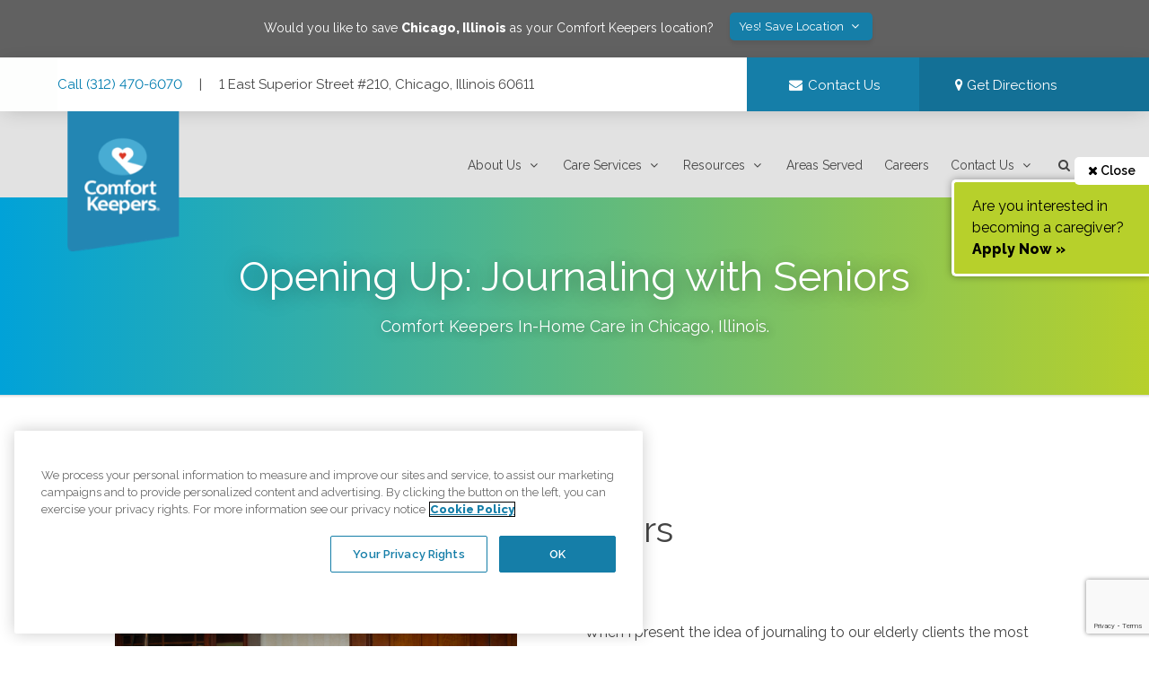

--- FILE ---
content_type: text/html; charset=utf-8
request_url: https://www.comfortkeepers.com/offices/illinois/chicago/resources/resources/opening-up-Journaling-with-seniors/
body_size: 17468
content:
<!DOCTYPE html>
<html lang="en">
  <head>

    
<meta name="ckficms-site/config/environment" content="%7B%22corporate%22%3A%7B%22phone%22%3A%7B%22intl%22%3A%22%2B18669592969%22%2C%22text%22%3A%22(866)%20959-2969%22%7D%7D%2C%22modulePrefix%22%3A%22ckficms-site%22%2C%22environment%22%3A%22production%22%2C%22gtm-test-environment%22%3Atrue%2C%22rootURL%22%3A%22%2F%22%2C%22locationType%22%3A%22trailing-history%22%2C%22historySupportMiddleware%22%3Atrue%2C%22CKFI_WEB_HOST%22%3A%22https%3A%2F%2Fwww.comfortkeepers.com%22%2C%22CKFI_API_HOST%22%3A%22https%3A%2F%2Fckficms-api.herokuapp.com%22%2C%22CKFI_API_HOST_NAMESPACE%22%3A%22api%22%2C%22CKFI_JOBS_API_HOST%22%3A%22https%3A%2F%2Fckfijobs-api.herokuapp.com%22%2C%22CKFI_JOBS_API_HOST_NAMESPACE%22%3A%22api%2Fv1%22%2C%22CKFI_LIBRARY_API_HOST%22%3A%22https%3A%2F%2Farticle-library-api.herokuapp.com%22%2C%22CKFI_DATA_HUB_HOST%22%3A%22https%3A%2F%2Fdh.ckweb.org%22%2C%22MAPBOX_ACCESS_TOKEN%22%3A%22pk.eyJ1Ijoic2VhbmNoaWxsIiwiYSI6ImNqcTZ1MzVvYzBkb2M0OGwxZjVmN2hqdjgifQ.A6OhQVjwQXTAAjz_OvuZJw%22%2C%22BYPASS_ONE_TRUST%22%3A%22false%22%2C%22GOOGLE_ANALYTICS_ID%22%3A%22G-YYKRHWVL4C%22%2C%22ROI_CAPTURE_TOKEN%22%3A%22Zqh62hX5TcXf7CBCDCL6HOWYISIs8TMhPuhgBi5d8hs8oNaOZsrUhcRrFdC5tyaNATKrjMFVoJA%3D%22%2C%22fastboot%22%3A%7B%22hostWhitelist%22%3A%5B%22ckficms-app-server-01.herokuapp.com%22%2C%7B%7D%2C%7B%7D%2C%7B%7D%2C%22staging.comfortkeepers.com%22%2C%22staging-ckficms-app-server.herokuapp.com%22%5D%2C%22redirectCode%22%3A301%7D%2C%22storefront%22%3A%7B%22maxAge%22%3A%2210%22%7D%2C%22ember-cli-notifications%22%3A%7B%22autoClear%22%3Atrue%2C%22excludeCSS%22%3Atrue%7D%2C%22metricsAdapters%22%3A%5B%7B%22name%22%3A%22ckfi-gtm%22%2C%22environments%22%3A%5B%22all%22%5D%2C%22config%22%3A%7B%22id%22%3A%22GTM-MSGHFB4%22%7D%7D%5D%2C%22ember-cli-head%22%3A%7B%22suppressBrowserRender%22%3Atrue%7D%2C%22ember-local-storage%22%3A%7B%22includeEmberDataSupport%22%3Afalse%7D%2C%22EmberENV%22%3A%7B%22FEATURES%22%3A%7B%7D%2C%22EXTEND_PROTOTYPES%22%3A%7B%22Date%22%3Afalse%7D%2C%22_APPLICATION_TEMPLATE_WRAPPER%22%3Afalse%2C%22_DEFAULT_ASYNC_OBSERVERS%22%3Atrue%2C%22_JQUERY_INTEGRATION%22%3Afalse%2C%22_TEMPLATE_ONLY_GLIMMER_COMPONENTS%22%3Atrue%7D%2C%22APP%22%3A%7B%22name%22%3A%22ckficms-site%22%2C%22version%22%3A%220.0.0%2B08796c91%22%7D%2C%22GOOGLE_TAG_MANAGER_ID%22%3A%22GTM-MSGHFB4%22%2C%22exportApplicationGlobal%22%3Afalse%2C%22ember-modal-dialog%22%3A%7B%7D%7D" />
<!-- EMBER_CLI_FASTBOOT_TITLE -->  <meta name="ember-cli-head-start" content>    <script data-ckfi-comment="FURTHER_GTM_STG">(function(w,d,s,l,i){w[l]=w[l]||[];w[l].push({'gtm.start':
    new Date().getTime(),event:'gtm.js'});var f=d.getElementsByTagName(s)[0],
    j=d.createElement(s),dl=l!='dataLayer'?'&amp;l='+l:'';j.async=true;j.src=
    'https://www.googletagmanager.com/gtm.js?id='+i+dl+ '&amp;gtm_auth=StklJcxt42cFIUIc1b9W8w&amp;gtm_preview=env-895&amp;gtm_cookies_win=x';f.parentNode.insertBefore(j,f);
    })(window,document,'script','dataLayer','GTM-TR7MGKP');</script>
    <script src="https://scripts.rightonin.com/v1/capture.js"></script>
    <script type="text/javascript">
      var roiCapture = RoiCapture({
        googleAnalyticsId: "G-YYKRHWVL4C",
        token: "Zqh62hX5TcXf7CBCDCL6HOWYISIs8TMhPuhgBi5d8hs8oNaOZsrUhcRrFdC5tyaNATKrjMFVoJA="
      })
    </script>

<script>(function(w,d,s,l,i){w[l]=w[l]||[];w[l].push({'gtm.start':
new Date().getTime(),event:'gtm.js'});var f=d.getElementsByTagName(s)[0],
j=d.createElement(s),dl=l!='dataLayer'?'&amp;l='+l:'';j.async=true;j.src=
'https://www.googletagmanager.com/gtm.js?id='+i+dl;f.parentNode.insertBefore(j,f);
})(window,document,'script','dataLayer','GTM-MSGHFB4');</script>

<script src="https://www.google.com/recaptcha/api.js?render=6Lf5hEkqAAAAANMeP93Q3LeRzPVEUFYJUOebnjwI"></script>

<style>.async-hide { opacity: 0 !important } </style>

  <link id="ember1746913" rel="preconnect" href="https://ckficms-api.herokuapp.com" class="ember-view">

  <link id="ember1746914" rel="preconnect" href="https://res.cloudinary.com" class="ember-view">

  <script id="ember1746915" class="ember-view" type="application/ld+json">
{
  "@context": "https://schema.org",
  "@type": "LocalBusiness",
  "address": {
    "@type": "PostalAddress",
    "streetAddress": "1 East Superior Street #210",
    "addressLocality": "Chicago",
    "addressRegion": "Illinois",
    "postalCode": "60611"
  },
  "description": "Comfort Keepers caregivers travel to clients' homes to provide care services and living assistance. Our work allows seniors and disabled individuals to live independently and as comfortable as possible. With our expert caregivers in your loved one's home, you can rest assured knowing he or she is receiving the best care possible.",
  "logo": "https://www.comfortkeepers.com/assets/logo.png",
  "image": "https://www.comfortkeepers.com/assets/schema-image.png",
  "url": "https://www.comfortkeepers.com/offices/illinois/chicago/",
  "name": "Comfort Keepers of Chicago, IL",
  "telephone": "(312) 470-6070",
  "email": null,
  "openingHours": "Mon-Sun 00:00 - 23:59",
  "geo": {
    "@type": "GeoCoordinates",
    "latitude": 41.895433,
    "longitude": -87.627894
  },
  "sameAs": [
    "https://www.comfortkeepers.jobs/offices/illinois/chicago/",
    "https://www.facebook.com/comfortkeepersseniorcare",
    "https://www.pinterest.com/chicagohomecare",
    "https://www.instagram.com/comfortkeepersofficial",
    "https://www.youtube.com/user/ComfortKeepersCorp",
    "http://www.linkedin.com/groups/Comfort-Keepers-Chicago-6619596",
    "https://twitter.com/chicagosenior"
  ]
}
</script>
  <title id="ember1746916" class="ember-view">Opening Up: Journaling with Seniors
</title>
  <meta id="ember1746917" name="description" content="Encouraging seniors to share their story is a critical part of caregiving. In this article we look back on our latest workshop and reveal the successes and obstacles of trying to help our clients open up." class="ember-view">

  <meta id="ember1746918" property="title" content="Opening Up: Journaling with Seniors" class="ember-view">

  <link id="ember1746919" rel="canonical" href="https://www.comfortkeepers.com/offices/illinois/chicago/resources/resources/opening-up-Journaling-with-seniors/" class="ember-view">


<script type="application/ld+json">
{
  "@context": "https://schema.org",
  "@type": "Organization",
  "name": "Comfort Keepers",
  "url": "https://www.comfortkeepers.com/",
  "logo": "https://www.comfortkeepers.com/assets/logo.png",
  "description": "Comfort Keepers provides compassionate in-home care services tailored to meet the unique needs of each individual. Our experienced caregivers offer a wide range of services, including elderly care, companion care, respite care, and specialized care for Alzheimer's and Dementia. We are committed to helping seniors maintain their independence and dignity while providing peace of mind to their families. Whether you need assistance with daily living activities, companionship, or specialized care, Comfort Keepers is here to provide the highest quality care in the comfort of your own home.",
  "awards": [
    "Great Place to Work® Certification: 2023-2024",
    "Franchise Research Institute, World-Class Franchise™: 2009-2020",
    "Top 500 Franchises, Entrepreneur Magazine: #1 in Senior Care Category",
    "Top 500 Franchises, Entrepreneur Magazine: #59 overall",
    "Circle of Excellence, National Business Research Institute (NBRI), 2018",
    "Endorsed National Provider by Home Care Pulse, 2016"
  ],
  "knowsAbout": [
    "In-Home Care",
    "Specialized Care",
    "Alzheimer’s &amp; Dementia Care",
    "Private Duty Nursing",
                    "Companionship Care",
                    "Respite Care",
                    "Disability Care",
                    "Personal &amp; General Homecare Services",
                    "Palliative Care",
                    "Longer Term &amp; Specialised Care"
                  ],
  "address": {
    "@type": "PostalAddress",
    "streetAddress": "1 Park Plaza Suite 300",
    "addressLocality": "Irvine",
    "addressRegion": "CA",
    "postalCode": "92614",
    "addressCountry": "USA"
  },
  "sameAs": [
    "https://www.comfortkeepers.jobs/",
    "https://www.facebook.com/comfortkeepers",
    "https://www.linkedin.com/company/comfort-keepers/",
    "https://www.tiktok.com/@comfortkeepersofficial",
    "https://www.pinterest.com/comfortkeepers/",
    "https://www.pinterest.com/comfortkeepers/",
    "https://twitter.com/comfortkeepers",
    "https://www.youtube.com/user/ComfortKeepersCorp",
    "https://www.instagram.com/comfortkeepersofficial"
  ],
  "contactPoint": [
    {
      "@type": "ContactPoint",
      "contactType": "Customer Service",
      "url": "https://www.comfortkeepers.com/",
      "contactOption": "TollFree",
      "telephone": "+18003872415"
    },
    {
      "@type": "ContactPoint",
      "contactType": "Sales",
      "url": "https://www.comfortkeepers.com/",
      "telephone": "+18669592969"
    }
  ]
}
</script>

<script type="application/ld+json">
  {
  "@context": "https://schema.org",
  "@type": "BreadcrumbList",
  "itemListElement": [
    {
      "@type": "ListItem",
      "position": 1,
      "item": {
        "@id": "https://www.comfortkeepers.com/",
        "name": "Comfort Keepers"
      }
    },
    {
      "@type": "ListItem",
      "position": 2,
      "item": {
        "@id": "https://www.comfortkeepers.com/offices/",
        "name": "Offices"
      }
    },
    {
      "@type": "ListItem",
      "position": 3,
      "item": {
        "@id": "https://www.comfortkeepers.com/offices/illinois/chicago/",
        "name": "Chicago, Illinois"
      }
    },
    {
      "@type": "ListItem",
      "position": 4,
      "item": {
        "@id": "https://www.comfortkeepers.com/offices/illinois/chicago/resources/",
        "name": "Resources"
      }
    },
    {
      "@type": "ListItem",
      "position": 5,
      "item": {
        "@id": "https://www.comfortkeepers.com/offices/illinois/chicago/resources/resources/",
        "name": "Resources"
      }
    },
    {
      "@type": "ListItem",
      "position": 6,
      "item": {
        "@id": "https://www.comfortkeepers.com/offices/illinois/chicago/resources/resources/opening-up-Journaling-with-seniors/",
        "name": "Opening Up: Journaling with Seniors"
      }
    }
  ]
}
</script>
<meta name="ember-cli-head-end" content>

<meta name="theme-color" content="#fff">
<link rel="apple-touch-icon" href="/assets/favicon/android-icon-144x144-f60f1479a3358dfbeb608349948e7085.png" sizes="144x144">
<link rel="apple-touch-icon" href="/assets/favicon/favicon-512x512-maskable-08b66c1cad4efdb8a5d5b61470b14c6f.png" sizes="144x144">
<link rel="apple-touch-icon" href="/assets/favicon/favicon-512x512-c43f1003be0acb2a835e63e3e045fcb5.png" sizes="512x512">
<link rel="apple-touch-icon" href="/assets/favicon/android-icon-192x192-eb1db7bcda1a80acfac76b6b2fa4fb0d.png" sizes="192x192">
<meta name="apple-mobile-web-app-capable" content="yes">
<meta name="apple-mobile-web-app-title" content="Comfort Keepers">
<meta name="apple-mobile-web-app-status-bar-style" content="default">

    <link rel="preload" as="style" href="https://fonts.googleapis.com/css2?family=Raleway:ital,wght@0,400;0,600;0,800;1,400;1,600;1,800&display=swap" onload="this.rel='stylesheet'" />
    <link href="https://cdn.jsdelivr.net/npm/font-awesome@4.7.0/css/font-awesome.min.css" rel="stylesheet">


    <meta charset="utf-8">
    <meta http-equiv="X-UA-Compatible" content="IE=edge">
    <meta name="viewport" content="width=device-width, initial-scale=1">
    <link rel="icon" href="/assets/favicon/favicon.ico" type="image/x-icon" />
    <meta property="og:image" content="https://res.cloudinary.com/ckfi-img-cdn/image/upload/v1727810610/og-img_qjh4ab.jpg" />

    <link rel="manifest" href="/manifest.webmanifest">
    <meta name="msapplication-config" content="/browserconfig.xml">

    <link integrity="" rel="stylesheet" href="/assets/ckficms-site-639d93c423937e8911b8291aa7f33ca2.css">
    <meta name='robots' content='max-image-preview:large, max-snippet:-1, max-video-preview:-1' />

    <!-- begin Convert Experiences code--><script type="text/javascript" src="//cdn-4.convertexperiments.com/js/10045746-10047182.js"></script><!-- end Convert Experiences code -->

    
  </head>
  <body>
    <script type="x/boundary" id="fastboot-body-start"></script>  <noscript>
    <iframe src="https://www.googletagmanager.com/ns.html?id=GTM-TR7MGKP&amp;gtm_auth=StklJcxt42cFIUIc1b9W8w&amp;gtm_preview=env-895&amp;gtm_cookies_win=x" height="0" width="0" style="display:none;visibility:hidden" data-ckfi-comment="FURTHER_GTM_STG">
    </iframe>
  </noscript>

<noscript>
  <iframe src="https://www.googletagmanager.com/ns.html?id=GTM-MSGHFB4" height="0" width="0" style="display:none;visibility:hidden"></iframe>
</noscript>

<!---->
<div id="modal-overlays"></div>
<div style="box-shadow: none;width: 95%; right: initial; left: -95%;transition: transform 0.2s ease-out;transform: translateX(0%);" id="ember1746795" class="side-menu ember-view">
  <div class="mobile-side-nav">
    <div class="mobilenav-logo mobilenav-logo_office">
      <a href="#!" class="btn-floating z-depth-0 white right right-margin-1">
        <i class="fa fa-close fa-fw blue-text"></i>
      </a>
      <img data-src="https://res.cloudinary.com/ckfi-img-cdn/image/upload/v1718205582/revised%20logo%20images/ck-logo-horizontal-white-text.png" alt="Comfort Keepers Elevating the Human Spirit" class="lazyload">
    </div>
    <div class="section center-align">
      <div class="strong">Chicago, Illinois</div>
      <div>1 East Superior Street #210, Chicago, IL 60611</div>
      <div>(312) 470-6070</div>
    </div>
  </div>

  <ul class="mobile-side-nav_actionrow">
    <li>
      <a href="tel:+13124706070" class="btn btn-flat white-text"><i class="fa fa-phone fa-fw"></i> Call Us</a>
    </li>
    <li>
<a title="Contact Us" href="/offices/illinois/chicago/contact/" id="ember1746796" class="btn btn-flat white-text ember-view">        <i class="fa fa-envelope fa-fw"></i> Contact Us
</a>    </li>
  </ul>

  <div id="ember1746798" class="ember-view animated-container  hide-overflow">
    
              <div class="section">
        <div class="container">
            <div class="center-align">
  <button class="btn btn-tiny" type="button"><i class="fa fa-bookmark fa-fw"></i> Make this My Office</button>
</div>

<div id="ember1746804" class="ember-view animated-container  hide-overflow">
    
        



  </div>

          <div class="collection">
                  <a href="#!" class="collection-item left-border-1 right">
                    <i class="fa fa-chevron-down"></i>
                  </a>
                <a href="/offices/illinois/chicago/about/" id="ember1746809" class="collection-item ember-view">About Us</a>
                <div id="ember1746811" class="ember-view animated-container hide-overflow">
    
        


                
  </div>

                  <a href="#!" class="collection-item left-border-1 right">
                    <i class="fa fa-chevron-down"></i>
                  </a>
                <a href="/offices/illinois/chicago/care-services/" id="ember1746816" class="collection-item ember-view">Care Services</a>
                <div id="ember1746818" class="ember-view animated-container hide-overflow">
    
        


                
  </div>

                  <a href="#!" class="collection-item left-border-1 right">
                    <i class="fa fa-chevron-down"></i>
                  </a>
                <a href="/offices/illinois/chicago/resources/" id="ember1746823" class="collection-item active ember-view">Resources</a>
                <div id="ember1746825" class="ember-view animated-container hide-overflow">
    
        


                
  </div>

                <a href="/offices/illinois/chicago/areas-served/" id="ember1746830" class="collection-item ember-view">Areas Served</a>
                <a href="/offices/illinois/chicago/work-for-comfort-keepers/" id="ember1746831" class="collection-item ember-view">Careers</a>
                  <a href="#!" class="collection-item left-border-1 right">
                    <i class="fa fa-chevron-down"></i>
                  </a>
                <a href="/offices/illinois/chicago/contact/" id="ember1746832" class="collection-item ember-view">Contact Us</a>
                <div id="ember1746834" class="ember-view animated-container hide-overflow">
    
        


                
  </div>

            <a href="#!" class="collection-item">
              <i class="fa fa-search fa-fw"></i> Search
            </a>
          </div>
        </div>
      </div>



  
  </div>

</div>
<div style="opacity: 0; visibility: hidden; transition: visibility 0s linear 0.2s, opacity 0.2s ease-out" id="ember1746839" class="content-backdrop ember-view"></div>
  <div class="grey darken-2 white-text padding-1">
    <div class="container center-align">
      <span>Would you like to save <strong>Chicago, Illinois</strong> as your Comfort Keepers location?</span>
          
          <div id="ember1746841" class="ember-view ember-basic-dropdown-trigger
      
      
      
       btn btn-blue btn-tiny left-margin-1 right-margin-1" role="button" tabindex="0" data-ebd-id="ember1746840-trigger" aria-owns="ember-basic-dropdown-content-ember1746840" aria-expanded="false">
    
          Yes!  Save Location <i class="fa fa-angle-down fa-fw"></i>
        
  </div>

          <div id="ember-basic-dropdown-content-ember1746840" class="ember-basic-dropdown-content-placeholder"></div>

      

    </div>
  </div>

<!---->
<header class="office-header">
  <div id="ember1746842" class="ember-view"><div>
  <a id href="#navmenu"></a>
  <a class="skip" href="#navmenu">
    Skip to Main Navigation
  </a>
  <a class="skip" href="#maincontent">
    Skip to Main Content
  </a>
  <a class="skip" href="#footer">
    Skip to Footer
  </a>
</div>

<div class="top-nav-bar">
  <div class="container">
    <div class="row top-nav-bar_desktop">
      <div class="col s12 m8">
        <div class="top-nav-bar_left">
          <a href="tel:+13124706070" title="Call Us" class="top-nav-bar_phone">
            Call (312) 470-6070
          </a>

          <span class="top-nav-bar_divider">
            |
          </span>
          1 East Superior Street #210, Chicago, Illinois 60611


        </div>
      </div>
      <div class="col s12 m2">
        <a title="Contact Us" href="/offices/illinois/chicago/contact/" id="ember1746843" class="ember-view waves-effect top-nav-bar_emailbtn">
          <i class="fa fa-envelope fa-fw"></i>
          <span>Contact Us</span>
        </a>
      </div>

        <div class="col s12 m2">
          <a title="Get Directions" href="/offices/illinois/chicago/contact/maps-and-directions/" id="ember1746844" class="ember-view top-nav-bar_locationbtn waves-effect">
            <i class="fa fa-map-marker"></i> Get Directions
          </a>
        </div>
    </div>
    <div class="row top-nav-bar_mobile">
      1 East Superior Street #210, Chicago, Illinois 60611
    </div>
  </div>
</div>

<div class="container ck-main-header">
  <div class="row ck-main-header_logo-savedoffice">
    <div class="col s12 m3 ck-main-header__logo">
      <a href="/offices/illinois/chicago/" id="ember1746845" class="ember-view">
        <img src="/assets/images/logo-flag-8edddd45cac0e79cc3689c5de5ae4e7a.png" alt="Comfort Keepers Elevating the Human Spirit" class="responsive-img">
      </a>
    </div>
    <div class="col s12 m9 default-location right-align">
    </div>
  </div>
</div></div>
  <div class="navbar" id="navmenu">
    <div class="mega-menu-office">
  <div class="hide-on-large-only  mobile-menu-icons">
    <button aria-label="Menu" class="hide-on-large-only btn-main-menu" type="button"><i class="fa fa-bars"></i></button>
    <a href="tel:+13124706070" title="Call Us" class="mobile-callus-btn">
      <i class="fa fa-phone"></i>
    </a>
  </div>

  <div class="hide-on-med-and-down main-desktop-navigation">
    <div class="container">
      <ul class="horizontal-links">
          <li>
              <div role="button" class="mega-menu-office-panel">
  <a href="/offices/illinois/chicago/about/" id="ember1746846" class="ember-view">
    About Us <i class="fa fa-angle-down fa-fw"></i>
  </a>

        


</div>
          </li>
          <li>
              <div role="button" class="mega-menu-office-panel">
  <a href="/offices/illinois/chicago/care-services/" id="ember1746850" class="ember-view">
    Care Services <i class="fa fa-angle-down fa-fw"></i>
  </a>

        


</div>
          </li>
          <li>
              <div role="button" class="mega-menu-office-panel">
  <a href="/offices/illinois/chicago/resources/" id="ember1746854" class="active ember-view">
    Resources <i class="fa fa-angle-down fa-fw"></i>
  </a>

        


</div>
          </li>
          <li>
              <a href="/offices/illinois/chicago/areas-served/" id="ember1746858" class="ember-view">Areas Served</a>
          </li>
          <li>
              <a href="/offices/illinois/chicago/work-for-comfort-keepers/" id="ember1746859" class="ember-view">Careers</a>
          </li>
          <li>
              <div role="button" class="mega-menu-office-panel">
  <a href="/offices/illinois/chicago/contact/" id="ember1746860" class="ember-view">
    Contact Us <i class="fa fa-angle-down fa-fw"></i>
  </a>

        


</div>
          </li>
        <li>
          <div tabindex="0" role="button" aria-label="Search Site" class="mega-menu-algolia-search">
  <span class="clickable">
    <i class="fa fa-search fa-fw"></i><i class="fa fa-angle-down fa-fw"></i>
  </span>

        


</div>
        </li>
        <li class="my-ck-button-component nav-button">
          <div class="relative">
<!----></div>
        </li>
      </ul>
    </div>
  </div>

        


</div>
  </div>
</header>

    <div class="sticky-applybtn-tab">
    <a href="#!" class="sticky-applybtn-tab_close">
      <i class="fa fa-times"></i> Close
    </a>

<!---->
      <a href="https://www.comfortkeepers.jobs/offices/illinois/chicago" data-layer-component="franchise-sticky-apply-cta" target="_ck_jobs">
        
    <p>
      Are you interested in becoming a caregiver?<br>
      <strong>Apply Now »</strong>
    </p>
  
      </a>
  </div>


<div data-test-notification-container="bottom-right" style="z-index: 1060;" id="ember1746870" class="ember-cli-notifications-notification__container--bottom-right ember-cli-notifications-notification__container ember-view"><!----></div>
<main id="maincontent">


<div class="indexable">
    <section class="short-hero full-hero full-hero--resources hero-resources-noimg">
    <div class="container">
      <div class="row">
        <div class="col m12 l12 text-center">
          <div class="short-hero__content">
            <h1>
              Opening Up: Journaling with Seniors
            </h1>
              <h3>
                Comfort Keepers In-Home Care in Chicago, Illinois.
              </h3>
          </div>
        </div>
      </div>
    </div>
  </section>

<section class="page-content article-content">
  <div class="container">
    <div class="row">
      <div class="col s12">
        <nav id="ember1746920" class="ck-bread-crumb ember-view"><div class="nav-wrapper">
  <div class="col s12">
    <a href="/" id="ember1746921" class="ember-view breadcrumb">
      <i class="fa fa-home fa-fw inline"></i>
    </a>
      <a href="/offices/illinois/chicago/" id="ember1746922" class="active ember-view breadcrumb">Chicago, Illinois</a>
      <a href="/offices/illinois/chicago/resources/" id="ember1746923" class="active ember-view breadcrumb">Resources</a>
      <a href="/offices/illinois/chicago/resources/resources/" id="ember1746924" class="active ember-view breadcrumb">Resources</a>
      <a href="/offices/illinois/chicago/resources/resources/opening-up-Journaling-with-seniors/" id="ember1746925" class="active ember-view breadcrumb">Opening Up: Journaling with Seniors</a>
  </div>
</div></nav>
      </div>
    </div>

<!---->
    <div class="row">
      <div class="col s12">
        <h1>Opening Up: Journaling with Seniors</h1><p>by Ashley Keenan</p><div class="row"><div class="col s12 l6"><p><img src="https://res.cloudinary.com/ckfi-img-cdn/image/upload/v1569335292/665478d2-269f-4a0a-b344-66e11a25db70/wysiwyg/qivwqkhkdafic5cdbyh7.jpg" style="width: 448px;" class="fr-fic fr-dib" data-result="[object Object]"><br></p></div><div class="col s12 l6"><p style="text-align: left;">When I present the idea of journaling to our elderly clients the most common response I hear is, &ldquo;I don&rsquo;t have anything really important to say,&rdquo; or &ldquo;No one wants to read my old stories.&rdquo; Hearing statements like these makes my head spin&hellip;I want to shout, &ldquo;Of course you have great stories to tell! Of course people want to read them!&rdquo; &nbsp;However, I do my best to hold my tongue and try a different approach. I try to imagine how I would feel if I were in their shoes. If I were 89, lived through multiple wars, raised children, worked 50+ years, would I really want a young person to swoop in and tell me what to do? Probably not.</p><p style="text-align: left;">Instead I say, &ldquo;There is no wrong way to journal. No one has to read this. Your stories don&rsquo;t have to be written with proper grammar or diction. You can share as much or as little as you like on the page.&rdquo; With a little hesitation my group seemed to open up more. One gentleman smiles and lifts a small stack of pictures out of his bag and begins flipping through them. The group looks over out of curiosity. Mr. J is holding a black and white photo of a scantily clad movie star from the 40s. She standing in between two gentlemen in uniform, their smiles stretched so big they look like rubber bands about to snap.</p></div></div><p>&ldquo;Is that Susan Hayward?&rdquo; the woman to his left asks. Mr. J straightens up in his chair. &ldquo;It sure is! This is me and my buddy John. Only met her for a few minutes but she was a wonderful lady. And beautiful. The most beautiful woman in person.&rdquo; From then on the journaling workshop spins into an oral history of everyone in the room. Originally, I asked the group to bring a photo or memento that they could use as inspiration to write about. Twenty, thirty, forty minutes went by and everyone continued to pull objects and photos out of their bags. One woman told a story about eating rhinoceros meat while on Safari. Another shared a tale of meeting the Pope.</p><p>Eventually, we regrouped without a single word being written down. &ldquo;So,&rdquo; I said to the group, &ldquo;you were right; you really don&rsquo;t have any stories to tell, huh?&rdquo; Then Mr. J smiled and said, &ldquo;You know, I never think about these stories anymore. It feels good to remember them. I don&#39;t know if I&rsquo;d do any good writing it down but it was really a pleasure to hear other people&rsquo;s stories and to talk about my past.&rdquo; Another woman spoke up, &ldquo;You&rsquo;re right this was a good time. We should get together again and actually write some of this stuff down!&rdquo;</p><p>Before I left the members of the group exchanged contact information and agreed to meet at the same time next week. I was so happy to share the experience with them. Working with seniors had allowed me to learn that everyone has a story to tell. Stories are a gateway to empathy, they allow us to connect with others, to be understanding and to feel understood. I&rsquo;m grateful for every new story I hear because it deepens my appreciation for everyone around me.</p>
      </div>
    </div>
  </div>
</section>
<br>
<br>
</div>
</main>

<div class="row footer-locations-box">
  <div class="col l6 footer-locations-box_map">
    <a href="https://goo.gl/maps/Y6YriYNorNp5Phz47" target="_blank" rel="noopener noreferrer">
      <div class="lazy-leaflet relative ">
    <div class="progress">
      <div class="indeterminate"></div>
    </div>
</div>
    </a>
  </div>
  <div class="col l6 footer-locations-box_content">
    <h2>Chicago Office</h2>
    <p>
      1 East Superior Street #210 Chicago, Illinois 60611<br>
      <a href="tel:+13124706070" title="Call Us">
        Call (312) 470-6070
      </a>
    </p>

<!---->
<!---->
<!---->  </div>
</div>

<div id="ember1746872" class="ember-view">  <section class="newsweek-award newsweek-award--footer section-spacing">
    <div class="container">
      <img data-src="https://res.cloudinary.com/ckfi-img-cdn/image/upload/v1756301476/library/newsweek-logos/newsweek-2025-large.png" alt="Newsweek Stars" class="lazyload">
      <p>
        We are honored to once again be named one of the top home care providers in<br>
        <a href="https://rankings.newsweek.com/americas-best-best-2025" target="_blank" rel="noopener noreferrer">
          Newsweek's America's Best of the Best rankings!
        </a>
      </p>
      <p>
        <strong>
          This is what elevating the human spirit looks like, and we are proud to
          live our mission every day.
        </strong>
      </p>
    </div>
  </section>


<div class="footer_logobar">
  <div class="container">
    <div class="row">

      <div class="col s4 m2">
        <a href="https://www.comfortkeepersfranchise.com/investment/veteran-opportunities" target="_blank" title="Veterans Opportunities" rel="noopener noreferrer">
          <img data-src="/assets/images/vetfran-ea0476ae24a2fe4c882c24243ce03787.png" alt="Veterans Opportunities" class="lazyload">
        </a>
      </div>
      <div class="col s4 m2">
        <img data-src="https://res.cloudinary.com/ckfi-img-cdn/image/upload/v1715617421/fran500_gm07ta.png" alt="ComfortKeepers Franchise Awards &amp; Recognitions" class="lazyload">
      </div>
      <div class="col s4 m2">
        <a href="https://rankings.newsweek.com/americas-best-best-2025" target="_blank" title="Newsweek America's Best of the Best 2025" rel="noopener noreferrer">
          <img data-src="https://res.cloudinary.com/ckfi-img-cdn/image/upload/v1756301476/library/newsweek-logos/newsweek-2025-small.png" alt="ComfortKeepers Franchise Awards &amp; Recognitions" class="lazyload">
        </a>
      </div>
      <div class="col s4 m2">
        <img data-src="/assets/images/HCP-0ee6c27ddefedbac46931668c4b1747d.png" class="lazyload" alt="Home Care Plus">
      </div>

      <div class="col s4 m2">
        <a href="https://www.alz.org/comfortkeepers" target="_blank" title="Walk to End Alzheimers, Proud National Team" rel="noopener noreferrer">

          <img data-src="/assets/images/alz-badge-min-bd2b93f9941bd158ad5ed8b4c388cc1e.jpg" alt="Walk to End Alzheimers, Proud National Team" class="lazyload img-multiply">
        </a>
      </div>

      <div class="col s4 m2">
        <img data-src="https://res.cloudinary.com/ckfi-img-cdn/image/upload/v1747227029/franchise-website/entra500_2025_top_low_cost.png" alt="ComfortKeepers Franchise Awards &amp; Recognitions" class="lazyload">
      </div>
      <div class="col s4 m2">
        <a href="https://www.nbrii.com/about/clients/circle-of-excellence/" target="_blank" title="Learn more about the NBRI Circle of Excellence Award" rel="noopener noreferrer">
          <img data-src="/assets/images/nbri-circleofexcellence-017413cbe3ad162d023c7f63dfaaab86.png" alt="The NBRI Circle of Excellence Award" class="lazyload">
        </a>
      </div>
      <div class="clearfix"></div>
    </div>
  </div>
</div>
<div class="gradient-border"></div>
</div>
<footer id="footer">
    <div id="ember1746873" class="ember-view"><div class="container">
  <div class="footer__top-content">
    <div class="row">
      <div class="col m12 l7 footer__top-content__ck-location">
        <div class="footer__top-content__logo">
          <img data-src="https://res.cloudinary.com/ckfi-img-cdn/image/upload/v1718205582/revised%20logo%20images/ck-logo-horizontal-white-text.png" alt="Comfort Keepers Elevating the Human Spirit" class="lazyload responsive-img">
        </div>
        <div class="footer__top-content__contact-info">
          <p class="footer__contact-info__address">
            1 East Superior Street #210 Chicago, Illinois 60611
          </p>
          <p class="footer__contact-info__phone-number">
            (312) 470-6070
          </p>
        </div>
      </div>
      <div class="col m12 l5 footer__top-content__connect">
        <p>
          Connect with us
        </p>
        <ul class="footer__social-icons">
      <li>
        <a href="https://www.facebook.com/comfortkeepersseniorcare" class="facebook-icon" aria-label="facebook-icon" target="_blank" rel="noopener noreferrer">
          <i class="fa fa-facebook-square"></i>
        </a>
      </li>
      <li>
        <a href="https://www.instagram.com/comfortkeepersofficial" class="instagram-icon" aria-label="instagram-icon" target="_blank" rel="noopener noreferrer">
          <i class="fa fa-instagram"></i>
        </a>
      </li>
      <li>
        <a href="http://www.linkedin.com/groups/Comfort-Keepers-Chicago-6619596" class="linkedin-icon" aria-label="linkedin-icon" target="_blank" rel="noopener noreferrer">
          <i class="fa fa-linkedin-square"></i>
        </a>
      </li>
      <li>
        <a href="https://www.pinterest.com/chicagohomecare" class="pinterest-icon" aria-label="pinterest-icon" target="_blank" rel="noopener noreferrer">
          <i class="fa fa-pinterest-square"></i>
        </a>
      </li>
      <li>
        <a href="https://twitter.com/chicagosenior" class="twitter-icon" aria-label="twitter-icon" target="_blank" rel="noopener noreferrer">
          <img data-src="https://res.cloudinary.com/ckfi-img-cdn/image/upload/v1692888094/recruitment-site/icons/square-x-twitter-white.svg" class="lazyload" alt role="presentation">
        </a>
      </li>
          <li>
        <a href="https://www.youtube.com/user/ComfortKeepersCorp" class="youtube-icon" aria-label="youtube-icon" target="_blank" rel="noopener noreferrer">
          <i class="fa fa-youtube-square"></i>
        </a>
      </li>
  <li>
    <a href="https://www.indeed.com/cmp/Comfort-Keepers" aria-label="Indeed" class="indeed-icon" title="Indeed" target="_blank" rel="noopener noreferrer">
      <img data-src="https://res.cloudinary.com/ckfi-img-cdn/image/upload/v1658157869/recruitment-site/icons/indeed-white-icon_2x-min.png" alt="Indeed" title="Indeed" class="lazyload">
    </a>
  </li>
  <li>
    <a href="/offices/illinois/chicago/contact/" id="ember1746875" class="ember-view email-icon">
      <i class="fa fa-envelope-square"></i>
    </a>
  </li>
</ul>
      </div>
    </div>
    <div class="clearfix"></div>
  </div>
  <div class="footer__btm-menu footer__btm-menu--partial">
		<ul class="footer-nav__buttons">
      <li>
        <a href="/offices/illinois/chicago/careers/" id="ember1746876" class="ember-view">Careers</a>
      </li>
      <li>
        <a href="/offices/illinois/chicago/contact/" id="ember1746877" class="ember-view">Contact Us</a>
      </li>
        <li>
          <a href="/offices/illinois/chicago/care-services/" id="ember1746878" class="ember-view">All Care Services</a>
        </li>
<!---->      <li>
        <a target="corporate" href="/" id="ember1746879" class="ember-view">Corporate Website</a>
      </li>
      <li>
        <a target="corporate" href="/find-location/" id="ember1746880" class="ember-view">Find a Location</a>
      </li>
      <li>
        <a target="corporate" href="/franchise-info/" id="ember1746881" class="ember-view">Franchise Info</a>
      </li>
      <li>
        <a href="/about-us/comfort-keepers/international/" id="ember1746882" class="ember-view">Meet The Global Family</a>
      </li>
		</ul>
    <div class="clearfix"></div>
    <div class="footer__back-to-top">
      <a href="#">
        <i class="fa fa-arrow-circle-up"></i> Back to top
      </a>
    </div>


  </div>
  <div class="footer__btm-menu footer__btm-menu--full">
		<div class="row">
        <div class="col m12 l2">
          <h3>Care Services</h3>
          <ul class="footer-nav__list">
              <li>
                <a href="/offices/illinois/chicago/care-services/in-home-care/" id="ember1746883" class="ember-view">In-Home Care</a>
              </li>
              <li>
                <a href="/offices/illinois/chicago/care-services/specialized-care/" id="ember1746884" class="ember-view">Specialized Care</a>
              </li>
              <li>
                <a href="/offices/illinois/chicago/care-services/specialized-care/alzheimers-and-dementia-care/" id="ember1746885" class="ember-view">Alzheimer's &amp; Dementia Care</a>
              </li>
              <li>
                <a href="/offices/illinois/chicago/care-services/our-caregivers/" id="ember1746886" class="ember-view">Our Caregivers</a>
              </li>
              <li>
                <a href="/offices/illinois/chicago/care-services/respite-care/" id="ember1746887" class="ember-view">Respite Care</a>
              </li>
              <li>
                <a href="/offices/illinois/chicago/care-services/glossary/" id="ember1746888" class="ember-view">Glossary</a>
              </li>
          </ul>
        </div>
<!---->      <div class="col m12 l2">
        <h3>Our Company</h3>
        <ul class="footer-nav__list">
          <li>
            <a href="/offices/illinois/chicago/careers/" id="ember1746889" class="ember-view">Careers</a>
          </li>
          <li>
            <a href="/offices/illinois/chicago/contact/" id="ember1746890" class="ember-view">Contact Us</a>
          </li>
          <li>
            <a href="/offices/illinois/chicago/about/testimonials/" id="ember1746891" class="ember-view">Our Testimonials</a>
          </li>
          <li>
            <a href="/offices/illinois/chicago/privacy-policy/" id="ember1746892" class="ember-view">Privacy Policy</a>
          </li>
          <li>
            <a href="/offices/illinois/chicago/cookie-policy/" id="ember1746893" class="ember-view">Cookie Policy</a>
          </li>
          <li>
            <a href="/offices/illinois/chicago/sitemap/" id="ember1746894" class="ember-view">Sitemap</a>
          </li>
        </ul>
      </div>
      <div class="col m12 l3">
        <h3>Other</h3>
        <ul class="footer-nav__list">
          <li>
            <a href="/offices/illinois/chicago/accessibility-statement/" id="ember1746895" class="ember-view">Accessiblity Statement</a>
          </li>
          <li>
            <a href="/vendor-code/" id="ember1746896" class="ember-view"> Vendor Code of Conduct</a>
          </li>
          <li>
            <a target="corporate" href="/franchise-info/" id="ember1746897" class="ember-view">Franchise Info</a>
          </li>
          <li>
            <a target="corporate" href="/" id="ember1746898" class="ember-view">Corporate Website</a>
          </li>
          <li>
            <a href="#" class="ot-sdk-show-settings">Cookie Settings</a>
          </li>
          <li>
            <a href="/vendor-code/" id="ember1746899" class="ember-view"> Vendor Code of Conduct</a>
          </li>
          <li>
        <a href="https://ckcentral.comfortkeepers.com" target="_blank" rel="noopener noreferrer">
          CK Central Page
        </a>
      </li>
        </ul>
      </div>
      <div class="col m12 l5 footer-nav__articles">
        <h3>
          Helpful Articles
        </h3>
        <ul>
            <li>
              <a target="corporate" href="/articles/info-center/senior-health-and-wellbeing/how-seniors-can-deal-with-holiday-loneliness/" id="ember1746900" class="ember-view">
                How Seniors Can Deal With Holiday Loneliness
              </a>
            </li>
            <li>
              <a target="corporate" href="/articles/info-center/senior-health-and-wellbeing/the-importance-of-an-anti-inflammatory-diet-for-seniors/" id="ember1746901" class="ember-view">
                The Importance of an Anti-Inflammatory Diet for Seniors
              </a>
            </li>
            <li>
              <a target="corporate" href="/articles/info-center/family-caregiver-resources/word-games-for-seniors/" id="ember1746902" class="ember-view">
                Word Games for Seniors
              </a>
            </li>
            <li>
              <a target="corporate" href="/articles/info-center/alzheimers-and-dementia-care/alzheimers-dementia-vs-normal-aging-how-to-tell-the-difference/" id="ember1746903" class="ember-view">
                Alzheimer's &amp; Dementia vs. Normal Aging: How to Tell the Difference
              </a>
            </li>
            <li>
              <a target="corporate" href="/articles/info-center/healthcare-professional-resources/the-difference-in-caring-for-older-men-vs-older-women/" id="ember1746904" class="ember-view">
                The Difference In Caring for Older Men vs. Older Women
              </a>
            </li>
          <a target="corporate" href="/articles/info-center/" id="ember1746905" class="ember-view btn btn-small btn-green">
            View All Articles
          </a>
        </ul>
      </div>
    </div>
  </div>
  <div class="clearfix"></div>
</div>
<div class="meet-family-bar">
  <div class="row meet-family-bar_row">

     <a href="https://www.thegoodcaregroup.com/" target="_blank" class="meet-family-bar_logo" rel="noopener noreferrer">
      <img data-src="https://res.cloudinary.com/ckfi-img-cdn/image/upload/v1718138748/franchise-development/icons-logos/goodcaregroup-logo.png" alt="The Good Care Group" title="The Good Care Group" class="lazyload">
    </a>
    <a href="https://www.prestige-nursing.co.uk/" target="_blank" class="meet-family-bar_logo" rel="noopener noreferrer">
      <img data-src="https://res.cloudinary.com/ckfi-img-cdn/image/upload/v1718138749/franchise-development/icons-logos/prestige-logo.png" alt="Prestige Nursing" title="Prestige Nursing" class="lazyload">
    </a>
    <a href="https://www.oxfordaunts.co.uk/" target="_blank" class="meet-family-bar_logo" rel="noopener noreferrer">
      <img data-src="https://res.cloudinary.com/ckfi-img-cdn/image/upload/v1718138749/franchise-development/icons-logos/oxfordaunts-logo.png" alt="Oxford Aunts" title="Oxford Aunts" class="lazyload">
    </a>

    <div class="meet-family-bar_logo-ckgroup">
      <img data-src="https://res.cloudinary.com/ckfi-img-cdn/image/upload/v1723227612/ck-logo-white_t9frcg.png" alt="Comfort Keepers" title="Comfort Keepers" class="lazyload">
      <div class="meet-family-bar_logo-ckgroup-links">
        <a href="https://comfortkeepers.ie/" target="_blank" rel="noopener noreferrer">Ireland</a>
        <a href="https://www.comfortkeepers.sg" target="_blank" rel="noopener noreferrer">Singapore</a>
        <a href="https://www.comfortkeepers.ca/" target="_blank" rel="noopener noreferrer">Canada</a>
        <a href="https://www.comfortkeepers.pt/" target="_blank" rel="noopener noreferrer">Portugal</a>
      </div>
    </div>

  </div>
</div></div>
</footer>

<div class="footer_new-utility-links text-center">
  <ul>
    <li>
      <a href="/privacy-policy/" id="ember1746906" class="ember-view">Privacy Policy</a>
    </li>
    <li>
      <a href="/hipaa-notice-of-privacy-practices/" id="ember1746907" class="ember-view">HIPAA Notice of Privacy Practices</a>
    </li>
    <li>
      <a href="/cookie-policy/" id="ember1746908" class="ember-view">Cookie Policy</a>
    </li>
    <li>
      <a href="#" class="ot-sdk-show-settings">Cookie Settings</a>
    </li>
    <li>
      <a href="/accessibility-statement/" id="ember1746909" class="ember-view">Accessiblity Statement</a>
    </li>
    <li>
      <a href="/vendor-code/" id="ember1746910" class="ember-view">Vendor Code of Conduct</a>
    </li>
    <li>
      <a href="/transparency-in-coverage/" id="ember1746911" class="ember-view">Transparency in Coverage</a>
    </li>
    <li>
      <a href="https://ckcentral.comfortkeepers.com" target="_blank" rel="noopener noreferrer">
        CK Central Page
      </a>
    </li>
    <li>
      <a href="/sitemap/" id="ember1746912" class="ember-view">Site Map</a>
    </li>
  </ul>
</div>

<div class="footer__copyright">
    <div class="row">
      <div class="col m12 l6 footer__copyright-details margin-auto">
        <p>
          ©2026 CK Franchising, Inc.
        </p>
        <p>
          <b>
            <em>
              Comfort Keepers adheres to the principles of truth in advertising,
              and all information accurately represents the organizations scope of
              services provided, licenses, price claims or testimonials. Comfort
              Keepers is an equal opportunity employer.
            </em>
          </b>
        </p>
        <p>
          An international network, where most offices are independently owned and operated.
          Services may vary by location and are subject to applicable state regulations..
        </p>
      </div>

    </div>
  </div>
<!---->
<!---->

<script type="text/javascript">
  _linkedin_partner_id = "6793068";
  window._linkedin_data_partner_ids = window._linkedin_data_partner_ids || [];
  window._linkedin_data_partner_ids.push(_linkedin_partner_id);
</script>
<script type="text/javascript">
  (function(l) {
  if (!l){window.lintrk = function(a,b){window.lintrk.q.push([a,b])};
  window.lintrk.q=[]}
  var s = document.getElementsByTagName("script")[0];
  var b = document.createElement("script");
  b.type = "text/javascript";b.async = true;
  b.src = "https://snap.licdn.com/li.lms-analytics/insight.min.js";
  s.parentNode.insertBefore(b, s);})(window.lintrk);
</script>
<noscript>
  <img height="1" width="1" style="display:none;" alt role="none" src="https://px.ads.linkedin.com/collect/?pid=6793068&amp;fmt=gif">
</noscript>
<script type="fastboot/shoebox" id="shoebox-ember-data-storefront">{"created":"2026-01-18T02:00:58.356Z","queries":{"GET::/api/offices::filter[include][]=franchise--filter[include][]=siteconfig--filter[include][]=state--filter[include][]=type--filter[include][]=social-media--filter[include][]=communities--filter[include][]=gtm-tags--filter[include][]=scripts--filter[include][]=community-pages--filter[where][and][][token]=chicago--filter[where][and][][st]=IL--filter[where][and][][disabled]=false":"{\"links\":{\"self\":\"https://ckficms-api.herokuapp.com/api/offices?filter%5Binclude%5D%5B%5D=franchise\u0026filter%5Binclude%5D%5B%5D=siteconfig\u0026filter%5Binclude%5D%5B%5D=state\u0026filter%5Binclude%5D%5B%5D=type\u0026filter%5Binclude%5D%5B%5D=social-media\u0026filter%5Binclude%5D%5B%5D=communities\u0026filter%5Binclude%5D%5B%5D=gtm-tags\u0026filter%5Binclude%5D%5B%5D=scripts\u0026filter%5Binclude%5D%5B%5D=community-pages\u0026filter%5Bwhere%5D%5Band%5D%5B0%5D%5Btoken%5D=chicago\u0026filter%5Bwhere%5D%5Band%5D%5B1%5D%5Bst%5D=IL\u0026filter%5Bwhere%5D%5Band%5D%5B2%5D%5Bdisabled%5D=false\"},\"data\":[{\"type\":\"offices\",\"relationships\":{\"franchise\":{\"links\":{\"related\":\"https://ckficms-api.herokuapp.com/api/offices/665478d2-269f-4a0a-b344-66e11a25db70/franchise\"},\"data\":{\"id\":\"84c7e113-8892-4171-9f9f-b379db8e0a25\",\"type\":\"franchises\"}},\"state\":{\"links\":{\"related\":\"https://ckficms-api.herokuapp.com/api/offices/665478d2-269f-4a0a-b344-66e11a25db70/state\"},\"data\":{\"id\":\"IL\",\"type\":\"states\"}},\"siteconfig\":{\"links\":{\"related\":\"https://ckficms-api.herokuapp.com/api/offices/665478d2-269f-4a0a-b344-66e11a25db70/siteconfig\"},\"data\":[{\"id\":\"05de2fb8-1024-4695-966c-8b8e4a64f232\",\"type\":\"office-site-settings\"},{\"id\":\"1223df7e-55eb-43b5-9e1e-2bfb04cf05a3\",\"type\":\"office-site-settings\"},{\"id\":\"3544d33c-6988-4bdf-8df4-9e78d35fc388\",\"type\":\"office-site-settings\"},{\"id\":\"5c171586-ef51-4dff-89cb-1b7dba136dab\",\"type\":\"office-site-settings\"},{\"id\":\"9a56d4b4-8942-4483-92a5-a6e45264bed9\",\"type\":\"office-site-settings\"},{\"id\":\"ab96c0c7-94ff-4878-8803-2a74348d5564\",\"type\":\"office-site-settings\"}]},\"testimonials\":{\"links\":{\"related\":\"https://ckficms-api.herokuapp.com/api/offices/665478d2-269f-4a0a-b344-66e11a25db70/testimonials\"}},\"addons\":{\"links\":{\"related\":\"https://ckficms-api.herokuapp.com/api/offices/665478d2-269f-4a0a-b344-66e11a25db70/addons\"}},\"social-media\":{\"links\":{\"related\":\"https://ckficms-api.herokuapp.com/api/offices/665478d2-269f-4a0a-b344-66e11a25db70/social-media\"},\"data\":[{\"id\":\"1e1f7c1d-efcb-4809-bed1-f40bb9766cc1\",\"type\":\"social-media\"},{\"id\":\"38ea2f6b-63dd-407d-ae57-107233732ec8\",\"type\":\"social-media\"},{\"id\":\"3a9b3e8d-1a33-47cc-952e-7f173cc369ba\",\"type\":\"social-media\"},{\"id\":\"6e879f3e-36cb-4df4-b5b6-fad39f3cdb9d\",\"type\":\"social-media\"},{\"id\":\"764d1d5b-cc0c-4364-be41-52d4819634ec\",\"type\":\"social-media\"},{\"id\":\"8fa3709a-2502-4cf1-ab8f-c0a655302d64\",\"type\":\"social-media\"}]},\"awards\":{\"links\":{\"related\":\"https://ckficms-api.herokuapp.com/api/offices/665478d2-269f-4a0a-b344-66e11a25db70/awards\"}},\"community-pages\":{\"links\":{\"related\":\"https://ckficms-api.herokuapp.com/api/offices/665478d2-269f-4a0a-b344-66e11a25db70/community-pages\"},\"data\":[]},\"page-selections\":{\"links\":{\"related\":\"https://ckficms-api.herokuapp.com/api/offices/665478d2-269f-4a0a-b344-66e11a25db70/page-selections\"}},\"type\":{\"links\":{\"related\":\"https://ckficms-api.herokuapp.com/api/offices/665478d2-269f-4a0a-b344-66e11a25db70/type\"},\"data\":{\"id\":\"5f85ef0f-d4dd-422b-af86-d612120152e0\",\"type\":\"office-types\"}},\"community-associations\":{\"links\":{\"related\":\"https://ckficms-api.herokuapp.com/api/offices/665478d2-269f-4a0a-b344-66e11a25db70/community-associations\"}},\"communities\":{\"links\":{\"related\":\"https://ckficms-api.herokuapp.com/api/offices/665478d2-269f-4a0a-b344-66e11a25db70/communities\"},\"data\":[]},\"office-contact-recipients\":{\"links\":{\"related\":\"https://ckficms-api.herokuapp.com/api/offices/665478d2-269f-4a0a-b344-66e11a25db70/office-contact-recipients\"}},\"gtm-tags\":{\"links\":{\"related\":\"https://ckficms-api.herokuapp.com/api/offices/665478d2-269f-4a0a-b344-66e11a25db70/gtm-tags\"},\"data\":[]},\"scripts\":{\"links\":{\"related\":\"https://ckficms-api.herokuapp.com/api/offices/665478d2-269f-4a0a-b344-66e11a25db70/scripts\"},\"data\":[]}},\"id\":\"665478d2-269f-4a0a-b344-66e11a25db70\",\"attributes\":{\"token\":\"chicago\",\"name\":\"Chicago\",\"street\":\"1 East Superior Street #210\",\"city\":\"Chicago\",\"zip\":\"60611\",\"geo\":{\"lng\":-87.627894,\"lat\":41.895433},\"hours\":null,\"phone\":\"(312) 470-6070\",\"email\":null,\"description\":null,\"configuration\":{\"locator\":{\"site\":{\"hidden\":false,\"url\":\"\"},\"contact\":{\"hidden\":false,\"url\":\"\"},\"maps-and-directions\":{\"hidden\":true,\"url\":\"\"},\"jobs\":{\"hidden\":false,\"url\":\"\"},\"referrals\":{\"hidden\":false,\"url\":\"\"}}},\"gmb\":{\"code\":\"IL-2\",\"name\":\"Comfort Keepers of Chicago, IL\",\"description\":\"Comfort Keepers caregivers travel to clients' homes to provide care services and living assistance. Our work allows seniors and disabled individuals to live independently and as comfortable as possible. With our expert caregivers in your loved one's home, you can rest assured knowing he or she is receiving the best care possible.\"},\"disabled\":false,\"features\":{\"ivr-phone\":\"(312) 470-6070\"},\"timezone\":\"US/Central\"},\"links\":{\"self\":\"https://ckficms-api.herokuapp.com/api/offices/665478d2-269f-4a0a-b344-66e11a25db70\"}}],\"included\":[{\"type\":\"franchises\",\"id\":\"84c7e113-8892-4171-9f9f-b379db8e0a25\",\"relationships\":{\"offices\":{\"links\":{\"related\":\"https://ckficms-api.herokuapp.com/api/franchises/84c7e113-8892-4171-9f9f-b379db8e0a25/offices\"}},\"territories\":{\"links\":{\"related\":\"https://ckficms-api.herokuapp.com/api/franchises/84c7e113-8892-4171-9f9f-b379db8e0a25/territories\"}},\"communities\":{\"links\":{\"related\":\"https://ckficms-api.herokuapp.com/api/franchises/84c7e113-8892-4171-9f9f-b379db8e0a25/communities\"},\"data\":{\"type\":\"franchise-communities\",\"id\":\"84c7e113-8892-4171-9f9f-b379db8e0a25\"}}},\"attributes\":{\"number\":858,\"identifier\":\"chicago-858\",\"name\":\"CK chicago-858 - Chicago, IL\",\"city\":\"Chicago\",\"state\":\"IL\",\"settings\":null}},{\"type\":\"office-site-settings\",\"id\":\"05de2fb8-1024-4695-966c-8b8e4a64f232\",\"relationships\":{\"office\":{\"links\":{\"related\":\"https://ckficms-api.herokuapp.com/api/office-site-settings/05de2fb8-1024-4695-966c-8b8e4a64f232/office\"},\"data\":{\"type\":\"offices\",\"id\":\"665478d2-269f-4a0a-b344-66e11a25db70\"}}},\"attributes\":{\"key\":\"navigation-settings\",\"value\":{\"hidden-pages\":[\"47209441-eacf-4941-85d0-d48917fc02f5\",\"c6d319f9-b813-4085-8b48-c291cd017376\",\"b76ec698-1fda-44c2-88ef-14f572cd9697\",\"b1480a1f-8ab1-4400-a2fd-6c0eefbfa74d\"],\"custom-pages\":{\"link-label\":\"Resources\"},\"visible-pages\":[]}}},{\"type\":\"office-site-settings\",\"id\":\"1223df7e-55eb-43b5-9e1e-2bfb04cf05a3\",\"relationships\":{\"office\":{\"links\":{\"related\":\"https://ckficms-api.herokuapp.com/api/office-site-settings/1223df7e-55eb-43b5-9e1e-2bfb04cf05a3/office\"},\"data\":{\"type\":\"offices\",\"id\":\"665478d2-269f-4a0a-b344-66e11a25db70\"}}},\"attributes\":{\"key\":\"careers-ats\",\"value\":{\"use\":\"ckfi-jobs\",\"cats\":{\"companyid\":\"20250112\"},\"jazz\":{\"account\":\"\",\"department\":\"\"}}}},{\"type\":\"office-site-settings\",\"id\":\"3544d33c-6988-4bdf-8df4-9e78d35fc388\",\"relationships\":{\"office\":{\"links\":{\"related\":\"https://ckficms-api.herokuapp.com/api/office-site-settings/3544d33c-6988-4bdf-8df4-9e78d35fc388/office\"},\"data\":{\"type\":\"offices\",\"id\":\"665478d2-269f-4a0a-b344-66e11a25db70\"}}},\"attributes\":{\"key\":\"content-settings\",\"value\":{\"custom\":[\"home:hero-message\",\"about-us/team:intro-content\",\"about-us/landing:main-content\",\"about-us/testimonials:intro-content\",\"home:main-content\"]}}},{\"type\":\"office-site-settings\",\"id\":\"5c171586-ef51-4dff-89cb-1b7dba136dab\",\"relationships\":{\"office\":{\"links\":{\"related\":\"https://ckficms-api.herokuapp.com/api/office-site-settings/5c171586-ef51-4dff-89cb-1b7dba136dab/office\"},\"data\":{\"type\":\"offices\",\"id\":\"665478d2-269f-4a0a-b344-66e11a25db70\"}}},\"attributes\":{\"key\":\"product-selections\",\"value\":{\"links\":[\"118ef177-e9eb-4415-a732-0414d0a8d45f\",\"d6dabcdb-a777-4712-81bf-9742fde1eec9\",\"fdd96ab7-75eb-4791-ba87-ceb3b4d30a3c\",\"5bb574a4-849c-4802-a0b1-df0121386193\",\"3d09f171-1237-4dbb-9153-8f8eb7a9e151\"]}}},{\"type\":\"office-site-settings\",\"id\":\"9a56d4b4-8942-4483-92a5-a6e45264bed9\",\"relationships\":{\"office\":{\"links\":{\"related\":\"https://ckficms-api.herokuapp.com/api/office-site-settings/9a56d4b4-8942-4483-92a5-a6e45264bed9/office\"},\"data\":{\"type\":\"offices\",\"id\":\"665478d2-269f-4a0a-b344-66e11a25db70\"}}},\"attributes\":{\"key\":\"service-selections\",\"value\":{\"links\":[\"a20beeb2-53c1-4f3b-8151-a7aba08cff06\",\"e0001ac3-23e7-4e43-9731-05d03d3cf29d\",\"204c93f6-60ad-44f0-a8f5-158ff9f73127\",\"19d249e1-024e-46b4-9b59-dc86c41cb9a3\",\"eca62130-69bc-4498-be94-5fcf3102ba52\",\"c32819c8-4962-4991-9850-b6c56148e3a4\",\"f713597c-d137-4472-8621-6bc70c3beb73\",\"7b9d3194-6aea-46af-b2a6-33d4ee515828\",\"9a978499-9ed7-4c27-88df-6ca920abcd9a\",\"db2153aa-3bd2-4281-b50c-fa731ee106b0\",\"7fd8f583-d268-4854-8ea2-4bcf8ada84e7\",\"eeaec3a1-5780-4dfc-ace5-7651ad8fff41\",\"d1086a1f-2b22-44b8-996b-82478d7ea92d\",\"f283c651-04d8-4209-920d-b8a19fd997ef\",\"80ca68dc-5b8e-4809-a1cb-765bdf2c451b\",\"e57b45a9-8f7a-426e-aea9-ba6a6a273c72\",\"c1ccfee7-cd59-4f65-a09b-817cebdf1bff\",\"fdd96ab7-75eb-4791-ba87-ceb3b4d30a3c\",\"d6dabcdb-a777-4712-81bf-9742fde1eec9\",\"118ef177-e9eb-4415-a732-0414d0a8d45f\",\"86a75f4a-4010-4856-beb5-c44cf93b68dd\",\"aa90b76e-ed3c-45ea-8d71-0529b5ed34a2\",\"5f6937e2-9ab4-4050-bda2-959726fb5033\",\"10a9f492-ce8c-40f1-b7ee-2bb66e5bdec0\",\"6cb1fd32-4c67-4a2a-bf4d-a5af928df611\",\"0e75fdd7-d00a-44e7-a902-6de4c9fdd930\",\"a91d224b-6052-4fa5-80da-c3c97396d800\",\"47008ad0-421f-49d9-afed-ff75cbcee0a5\"],\"custom\":[],\"customizable\":false}}},{\"type\":\"office-site-settings\",\"id\":\"ab96c0c7-94ff-4878-8803-2a74348d5564\",\"relationships\":{\"office\":{\"links\":{\"related\":\"https://ckficms-api.herokuapp.com/api/office-site-settings/ab96c0c7-94ff-4878-8803-2a74348d5564/office\"},\"data\":{\"type\":\"offices\",\"id\":\"665478d2-269f-4a0a-b344-66e11a25db70\"}}},\"attributes\":{\"key\":\"google-settings\",\"value\":{\"map-link\":\"https://goo.gl/maps/Y6YriYNorNp5Phz47\",\"analytics-ids\":[\"UA-48019992-49\"]}}},{\"type\":\"states\",\"id\":\"IL\",\"relationships\":{\"franchises\":{\"links\":{\"related\":\"https://ckficms-api.herokuapp.com/api/states/IL/franchises\"}},\"offices\":{\"links\":{\"related\":\"https://ckficms-api.herokuapp.com/api/states/IL/offices\"}},\"cbsas\":{\"links\":{\"related\":\"https://ckficms-api.herokuapp.com/api/states/IL/cbsas\"}}},\"attributes\":{\"abbr\":\"IL\",\"name\":\"Illinois\",\"token\":\"illinois\"}},{\"type\":\"office-types\",\"id\":\"5f85ef0f-d4dd-422b-af86-d612120152e0\",\"relationships\":{\"offices\":{\"links\":{\"related\":\"https://ckficms-api.herokuapp.com/api/office-types/5f85ef0f-d4dd-422b-af86-d612120152e0/offices\"}}},\"attributes\":{\"ckey\":\"main\",\"name\":\"Main Office\"}},{\"type\":\"social-media\",\"id\":\"1e1f7c1d-efcb-4809-bed1-f40bb9766cc1\",\"relationships\":{\"office\":{\"links\":{\"related\":\"https://ckficms-api.herokuapp.com/api/social-media/1e1f7c1d-efcb-4809-bed1-f40bb9766cc1/office\"},\"data\":{\"type\":\"offices\",\"id\":\"665478d2-269f-4a0a-b344-66e11a25db70\"}},\"editor\":{\"links\":{\"related\":\"https://ckficms-api.herokuapp.com/api/social-media/1e1f7c1d-efcb-4809-bed1-f40bb9766cc1/editor\"},\"data\":{\"type\":\"users\",\"id\":\"695dd556-0d90-471a-b779-c72ddce352c6\"}}},\"attributes\":{\"ckey\":\"facebook\",\"properties\":{\"url\":\"https://www.facebook.com/comfortkeepersseniorcare\"},\"editorid\":\"695dd556-0d90-471a-b779-c72ddce352c6\",\"created\":\"2019-09-18T21:13:04.506Z\",\"updated\":\"2019-09-18T21:15:00.480Z\"}},{\"type\":\"social-media\",\"id\":\"38ea2f6b-63dd-407d-ae57-107233732ec8\",\"relationships\":{\"office\":{\"links\":{\"related\":\"https://ckficms-api.herokuapp.com/api/social-media/38ea2f6b-63dd-407d-ae57-107233732ec8/office\"},\"data\":{\"type\":\"offices\",\"id\":\"665478d2-269f-4a0a-b344-66e11a25db70\"}},\"editor\":{\"links\":{\"related\":\"https://ckficms-api.herokuapp.com/api/social-media/38ea2f6b-63dd-407d-ae57-107233732ec8/editor\"},\"data\":{\"type\":\"users\",\"id\":\"695dd556-0d90-471a-b779-c72ddce352c6\"}}},\"attributes\":{\"ckey\":\"pinterest\",\"properties\":{\"url\":\"https://www.pinterest.com/chicagohomecare\"},\"editorid\":\"695dd556-0d90-471a-b779-c72ddce352c6\",\"created\":\"2019-09-18T21:13:05.017Z\",\"updated\":\"2019-09-18T21:15:01.281Z\"}},{\"type\":\"social-media\",\"id\":\"3a9b3e8d-1a33-47cc-952e-7f173cc369ba\",\"relationships\":{\"office\":{\"links\":{\"related\":\"https://ckficms-api.herokuapp.com/api/social-media/3a9b3e8d-1a33-47cc-952e-7f173cc369ba/office\"},\"data\":{\"type\":\"offices\",\"id\":\"665478d2-269f-4a0a-b344-66e11a25db70\"}},\"editor\":{\"links\":{\"related\":\"https://ckficms-api.herokuapp.com/api/social-media/3a9b3e8d-1a33-47cc-952e-7f173cc369ba/editor\"},\"data\":{\"type\":\"users\",\"id\":\"695dd556-0d90-471a-b779-c72ddce352c6\"}}},\"attributes\":{\"ckey\":\"instagram\",\"properties\":{\"url\":\"https://www.instagram.com/comfortkeepersofficial\"},\"editorid\":\"695dd556-0d90-471a-b779-c72ddce352c6\",\"created\":\"2019-09-18T21:13:05.135Z\",\"updated\":\"2019-09-18T21:15:01.458Z\"}},{\"type\":\"social-media\",\"id\":\"6e879f3e-36cb-4df4-b5b6-fad39f3cdb9d\",\"relationships\":{\"office\":{\"links\":{\"related\":\"https://ckficms-api.herokuapp.com/api/social-media/6e879f3e-36cb-4df4-b5b6-fad39f3cdb9d/office\"},\"data\":{\"type\":\"offices\",\"id\":\"665478d2-269f-4a0a-b344-66e11a25db70\"}},\"editor\":{\"links\":{\"related\":\"https://ckficms-api.herokuapp.com/api/social-media/6e879f3e-36cb-4df4-b5b6-fad39f3cdb9d/editor\"},\"data\":{\"type\":\"users\",\"id\":\"695dd556-0d90-471a-b779-c72ddce352c6\"}}},\"attributes\":{\"ckey\":\"youtube\",\"properties\":{\"url\":\"https://www.youtube.com/user/ComfortKeepersCorp\"},\"editorid\":\"695dd556-0d90-471a-b779-c72ddce352c6\",\"created\":\"2019-09-18T21:13:04.773Z\",\"updated\":\"2019-09-18T21:15:00.844Z\"}},{\"type\":\"social-media\",\"id\":\"764d1d5b-cc0c-4364-be41-52d4819634ec\",\"relationships\":{\"office\":{\"links\":{\"related\":\"https://ckficms-api.herokuapp.com/api/social-media/764d1d5b-cc0c-4364-be41-52d4819634ec/office\"},\"data\":{\"type\":\"offices\",\"id\":\"665478d2-269f-4a0a-b344-66e11a25db70\"}},\"editor\":{\"links\":{\"related\":\"https://ckficms-api.herokuapp.com/api/social-media/764d1d5b-cc0c-4364-be41-52d4819634ec/editor\"},\"data\":{\"type\":\"users\",\"id\":\"695dd556-0d90-471a-b779-c72ddce352c6\"}}},\"attributes\":{\"ckey\":\"linkedin\",\"properties\":{\"url\":\"http://www.linkedin.com/groups/Comfort-Keepers-Chicago-6619596\"},\"editorid\":\"695dd556-0d90-471a-b779-c72ddce352c6\",\"created\":\"2019-09-18T21:13:04.886Z\",\"updated\":\"2019-09-18T21:15:01.014Z\"}},{\"type\":\"social-media\",\"id\":\"8fa3709a-2502-4cf1-ab8f-c0a655302d64\",\"relationships\":{\"office\":{\"links\":{\"related\":\"https://ckficms-api.herokuapp.com/api/social-media/8fa3709a-2502-4cf1-ab8f-c0a655302d64/office\"},\"data\":{\"type\":\"offices\",\"id\":\"665478d2-269f-4a0a-b344-66e11a25db70\"}},\"editor\":{\"links\":{\"related\":\"https://ckficms-api.herokuapp.com/api/social-media/8fa3709a-2502-4cf1-ab8f-c0a655302d64/editor\"},\"data\":{\"type\":\"users\",\"id\":\"695dd556-0d90-471a-b779-c72ddce352c6\"}}},\"attributes\":{\"ckey\":\"twitter\",\"properties\":{\"url\":\"https://twitter.com/chicagosenior\"},\"editorid\":\"695dd556-0d90-471a-b779-c72ddce352c6\",\"created\":\"2019-09-18T21:13:04.615Z\",\"updated\":\"2019-09-18T21:15:00.626Z\"}}]}","GET::/api/offices::filter[include][]=siteconfig--filter[include][]=state--filter[include][]=type--filter[include][]=social-media--filter[where][and][][franchiseid]=84c7e113-8892-4171-9f9f-b379db8e0a25--filter[where][and][][id][neq]=665478d2-269f-4a0a-b344-66e11a25db70--filter[where][and][][disabled]=false":"{\"links\":{\"self\":\"https://ckficms-api.herokuapp.com/api/offices?filter%5Binclude%5D%5B%5D=siteconfig\u0026filter%5Binclude%5D%5B%5D=state\u0026filter%5Binclude%5D%5B%5D=type\u0026filter%5Binclude%5D%5B%5D=social-media\u0026filter%5Bwhere%5D%5Band%5D%5B0%5D%5Bfranchiseid%5D=84c7e113-8892-4171-9f9f-b379db8e0a25\u0026filter%5Bwhere%5D%5Band%5D%5B1%5D%5Bid%5D%5Bneq%5D=665478d2-269f-4a0a-b344-66e11a25db70\u0026filter%5Bwhere%5D%5Band%5D%5B2%5D%5Bdisabled%5D=false\"},\"data\":[]}","GET::/api/v1/mapped-category-articles::filter[fields][]=id--filter[fields][]=title--filter[fields][]=token--filter[fields][]=_related_tokens--filter[limit]=5--filter[order]=publish%20DESC--filter[where][_related_tokens.section]=info-center":"{\"links\":{\"self\":\"http://article-library-api.herokuapp.com/api/v1/mapped-category-articles?filter%5Bfields%5D%5B%5D=id\u0026filter%5Bfields%5D%5B%5D=title\u0026filter%5Bfields%5D%5B%5D=token\u0026filter%5Bfields%5D%5B%5D=_related_tokens\u0026filter%5Bwhere%5D%5B_related_tokens.section%5D=info-center\u0026filter%5Border%5D=publish%20DESC\u0026filter%5Blimit%5D=5\"},\"data\":[{\"type\":\"mapped-category-articles\",\"relationships\":{\"categories\":{\"links\":{\"related\":\"http://article-library-api.herokuapp.com/api/v1/mapped-category-articles/6121f5b2-2c2a-42e7-8ea2-3e9c74e82339/categories\"}},\"categorizations\":{\"links\":{\"related\":\"http://article-library-api.herokuapp.com/api/v1/mapped-category-articles/6121f5b2-2c2a-42e7-8ea2-3e9c74e82339/categorizations\"}},\"canonical\":{\"links\":{\"related\":\"http://article-library-api.herokuapp.com/api/v1/mapped-category-articles/6121f5b2-2c2a-42e7-8ea2-3e9c74e82339/canonical\"},\"data\":null},\"keywords\":{\"links\":{\"related\":\"http://article-library-api.herokuapp.com/api/v1/mapped-category-articles/6121f5b2-2c2a-42e7-8ea2-3e9c74e82339/keywords\"}}},\"id\":\"6121f5b2-2c2a-42e7-8ea2-3e9c74e82339\",\"attributes\":{\"_related_tokens\":{\"canonical_category\":\"senior-health-and-wellbeing\",\"canonical_section\":\"info-center\",\"category\":\"senior-health-and-wellbeing\",\"section\":\"info-center\"},\"token\":\"how-seniors-can-deal-with-holiday-loneliness\",\"title\":\"How Seniors Can Deal With Holiday Loneliness\"},\"links\":{\"self\":\"http://article-library-api.herokuapp.com/api/v1/mapped-category-articles/6121f5b2-2c2a-42e7-8ea2-3e9c74e82339\"}},{\"type\":\"mapped-category-articles\",\"relationships\":{\"categories\":{\"links\":{\"related\":\"http://article-library-api.herokuapp.com/api/v1/mapped-category-articles/ec13ceba-d65a-4e00-be22-44b941d45d97/categories\"}},\"categorizations\":{\"links\":{\"related\":\"http://article-library-api.herokuapp.com/api/v1/mapped-category-articles/ec13ceba-d65a-4e00-be22-44b941d45d97/categorizations\"}},\"canonical\":{\"links\":{\"related\":\"http://article-library-api.herokuapp.com/api/v1/mapped-category-articles/ec13ceba-d65a-4e00-be22-44b941d45d97/canonical\"},\"data\":null},\"keywords\":{\"links\":{\"related\":\"http://article-library-api.herokuapp.com/api/v1/mapped-category-articles/ec13ceba-d65a-4e00-be22-44b941d45d97/keywords\"}}},\"id\":\"ec13ceba-d65a-4e00-be22-44b941d45d97\",\"attributes\":{\"_related_tokens\":{\"canonical_category\":\"senior-health-and-wellbeing\",\"canonical_section\":\"info-center\",\"category\":\"senior-health-and-wellbeing\",\"section\":\"info-center\"},\"token\":\"the-importance-of-an-anti-inflammatory-diet-for-seniors\",\"title\":\"The Importance of an Anti-Inflammatory Diet for Seniors\"},\"links\":{\"self\":\"http://article-library-api.herokuapp.com/api/v1/mapped-category-articles/ec13ceba-d65a-4e00-be22-44b941d45d97\"}},{\"type\":\"mapped-category-articles\",\"relationships\":{\"categories\":{\"links\":{\"related\":\"http://article-library-api.herokuapp.com/api/v1/mapped-category-articles/60b0e2b5-eb2a-4f41-901c-ce1533f4d36d/categories\"}},\"categorizations\":{\"links\":{\"related\":\"http://article-library-api.herokuapp.com/api/v1/mapped-category-articles/60b0e2b5-eb2a-4f41-901c-ce1533f4d36d/categorizations\"}},\"canonical\":{\"links\":{\"related\":\"http://article-library-api.herokuapp.com/api/v1/mapped-category-articles/60b0e2b5-eb2a-4f41-901c-ce1533f4d36d/canonical\"},\"data\":null},\"keywords\":{\"links\":{\"related\":\"http://article-library-api.herokuapp.com/api/v1/mapped-category-articles/60b0e2b5-eb2a-4f41-901c-ce1533f4d36d/keywords\"}}},\"id\":\"60b0e2b5-eb2a-4f41-901c-ce1533f4d36d\",\"attributes\":{\"_related_tokens\":{\"canonical_category\":\"family-caregiver-resources\",\"canonical_section\":\"info-center\",\"category\":\"family-caregiver-resources\",\"section\":\"info-center\"},\"token\":\"word-games-for-seniors\",\"title\":\"Word Games for Seniors\"},\"links\":{\"self\":\"http://article-library-api.herokuapp.com/api/v1/mapped-category-articles/60b0e2b5-eb2a-4f41-901c-ce1533f4d36d\"}},{\"type\":\"mapped-category-articles\",\"relationships\":{\"categories\":{\"links\":{\"related\":\"http://article-library-api.herokuapp.com/api/v1/mapped-category-articles/b1d9b8fe-92f9-4f5b-90cd-1cd26ee491c8/categories\"}},\"categorizations\":{\"links\":{\"related\":\"http://article-library-api.herokuapp.com/api/v1/mapped-category-articles/b1d9b8fe-92f9-4f5b-90cd-1cd26ee491c8/categorizations\"}},\"canonical\":{\"links\":{\"related\":\"http://article-library-api.herokuapp.com/api/v1/mapped-category-articles/b1d9b8fe-92f9-4f5b-90cd-1cd26ee491c8/canonical\"},\"data\":null},\"keywords\":{\"links\":{\"related\":\"http://article-library-api.herokuapp.com/api/v1/mapped-category-articles/b1d9b8fe-92f9-4f5b-90cd-1cd26ee491c8/keywords\"}}},\"id\":\"b1d9b8fe-92f9-4f5b-90cd-1cd26ee491c8\",\"attributes\":{\"_related_tokens\":{\"canonical_category\":\"alzheimers-and-dementia-care\",\"canonical_section\":\"info-center\",\"category\":\"alzheimers-and-dementia-care\",\"section\":\"info-center\"},\"token\":\"alzheimers-dementia-vs-normal-aging-how-to-tell-the-difference\",\"title\":\"Alzheimer's \u0026 Dementia vs. Normal Aging: How to Tell the Difference\"},\"links\":{\"self\":\"http://article-library-api.herokuapp.com/api/v1/mapped-category-articles/b1d9b8fe-92f9-4f5b-90cd-1cd26ee491c8\"}},{\"type\":\"mapped-category-articles\",\"relationships\":{\"categories\":{\"links\":{\"related\":\"http://article-library-api.herokuapp.com/api/v1/mapped-category-articles/8efac408-1b5c-48dc-a92e-d7e24dcfbf93/categories\"}},\"categorizations\":{\"links\":{\"related\":\"http://article-library-api.herokuapp.com/api/v1/mapped-category-articles/8efac408-1b5c-48dc-a92e-d7e24dcfbf93/categorizations\"}},\"canonical\":{\"links\":{\"related\":\"http://article-library-api.herokuapp.com/api/v1/mapped-category-articles/8efac408-1b5c-48dc-a92e-d7e24dcfbf93/canonical\"},\"data\":null},\"keywords\":{\"links\":{\"related\":\"http://article-library-api.herokuapp.com/api/v1/mapped-category-articles/8efac408-1b5c-48dc-a92e-d7e24dcfbf93/keywords\"}}},\"id\":\"8efac408-1b5c-48dc-a92e-d7e24dcfbf93\",\"attributes\":{\"_related_tokens\":{\"canonical_category\":\"healthcare-professional-resources\",\"canonical_section\":\"info-center\",\"category\":\"healthcare-professional-resources\",\"section\":\"info-center\"},\"token\":\"the-difference-in-caring-for-older-men-vs-older-women\",\"title\":\"The Difference In Caring for Older Men vs. Older Women\"},\"links\":{\"self\":\"http://article-library-api.herokuapp.com/api/v1/mapped-category-articles/8efac408-1b5c-48dc-a92e-d7e24dcfbf93\"}}]}","GET::/api/gtm-tags::filter[include]=gtm-trigger--filter[where][officeid]=665478d2-269f-4a0a-b344-66e11a25db70":"{\"links\":{\"self\":\"https://ckficms-api.herokuapp.com/api/gtm-tags?filter%5Binclude%5D=gtm-trigger\u0026filter%5Bwhere%5D%5Bofficeid%5D=665478d2-269f-4a0a-b344-66e11a25db70\"},\"data\":[]}","GET::/api/published-resources::filter[include][]=category--filter[include][]=content--filter[where][ckey]=opening-up-Journaling-with-seniors--filter[where][office-id]=665478d2-269f-4a0a-b344-66e11a25db70":"{\"links\":{\"self\":\"https://ckficms-api.herokuapp.com/api/published-resources?filter%5Binclude%5D%5B%5D=category\u0026filter%5Binclude%5D%5B%5D=content\u0026filter%5Bwhere%5D%5Boffice-id%5D=665478d2-269f-4a0a-b344-66e11a25db70\u0026filter%5Bwhere%5D%5Bckey%5D=opening-up-Journaling-with-seniors\"},\"data\":[{\"type\":\"published-resources\",\"relationships\":{\"resource-category\":{\"links\":{\"related\":\"https://ckficms-api.herokuapp.com/api/published-resources/99e7ed11-3b00-47c2-b506-bae2d1c367f2/resource-category\"},\"data\":{\"type\":\"resource-categories\",\"id\":\"db29bd8d-7835-4aa7-928f-ac0481174872\"}},\"category\":{\"links\":{\"related\":\"https://ckficms-api.herokuapp.com/api/published-resources/99e7ed11-3b00-47c2-b506-bae2d1c367f2/category\"},\"data\":{\"id\":\"db29bd8d-7835-4aa7-928f-ac0481174872\",\"type\":\"resource-categories\"}},\"content\":{\"links\":{\"related\":\"https://ckficms-api.herokuapp.com/api/published-resources/99e7ed11-3b00-47c2-b506-bae2d1c367f2/content\"},\"data\":{\"id\":\"3dcd801e-cb94-439e-8e2e-211d791f6ce2\",\"type\":\"resource-contents\"}},\"versions\":{\"links\":{\"related\":\"https://ckficms-api.herokuapp.com/api/published-resources/99e7ed11-3b00-47c2-b506-bae2d1c367f2/versions\"}},\"office\":{\"links\":{\"related\":\"https://ckficms-api.herokuapp.com/api/published-resources/99e7ed11-3b00-47c2-b506-bae2d1c367f2/office\"},\"data\":{\"type\":\"offices\",\"id\":\"665478d2-269f-4a0a-b344-66e11a25db70\"}},\"editor\":{\"links\":{\"related\":\"https://ckficms-api.herokuapp.com/api/published-resources/99e7ed11-3b00-47c2-b506-bae2d1c367f2/editor\"},\"data\":{\"type\":\"users\",\"id\":\"2a17c6e7-ce18-4a2f-aa94-1bc1e1ea507c\"}}},\"id\":\"99e7ed11-3b00-47c2-b506-bae2d1c367f2\",\"attributes\":{\"ckey\":\"opening-up-Journaling-with-seniors\",\"expires\":null,\"properties\":{\"page-title\":\"Opening Up: Journaling with Seniors\",\"header-image\":\"https://res.cloudinary.com/ckfi-img-cdn/image/upload/v1733180690/665478d2-269f-4a0a-b344-66e11a25db70/resources/tfuxcp64dbfb23wofojf.jpg\",\"header-image-alt\":\"smiling seniors\"},\"meta\":{\"canonical\":\"https://www.comfortkeepers.com/offices/illinois/chicago/resources/resources/opening-up-Journaling-with-seniors\",\"title\":\"Opening Up: Journaling with Seniors\",\"description\":\"Encouraging seniors to share their story is a critical part of caregiving. In this article we look back on our latest workshop and reveal the successes and obstacles of trying to help our clients open up.\"},\"weight\":null,\"office-id\":\"665478d2-269f-4a0a-b344-66e11a25db70\",\"editor-id\":\"2a17c6e7-ce18-4a2f-aa94-1bc1e1ea507c\",\"created\":\"2019-09-24T14:28:46.100Z\",\"updated\":\"2024-12-02T23:05:30.100Z\"},\"links\":{\"self\":\"https://ckficms-api.herokuapp.com/api/published-resources/99e7ed11-3b00-47c2-b506-bae2d1c367f2\"}}],\"included\":[{\"type\":\"resource-categories\",\"id\":\"db29bd8d-7835-4aa7-928f-ac0481174872\",\"relationships\":{\"resources\":{\"links\":{\"related\":\"https://ckficms-api.herokuapp.com/api/resource-categories/db29bd8d-7835-4aa7-928f-ac0481174872/resources\"}}},\"attributes\":{\"name\":\"Resources\",\"ckey\":\"resources\"}},{\"type\":\"resource-contents\",\"id\":\"3dcd801e-cb94-439e-8e2e-211d791f6ce2\",\"relationships\":{\"resource\":{\"links\":{\"related\":\"https://ckficms-api.herokuapp.com/api/resource-contents/3dcd801e-cb94-439e-8e2e-211d791f6ce2/resource\"},\"data\":{\"type\":\"resources\",\"id\":\"99e7ed11-3b00-47c2-b506-bae2d1c367f2\"}},\"office\":{\"links\":{\"related\":\"https://ckficms-api.herokuapp.com/api/resource-contents/3dcd801e-cb94-439e-8e2e-211d791f6ce2/office\"},\"data\":{\"type\":\"offices\",\"id\":\"665478d2-269f-4a0a-b344-66e11a25db70\"}},\"editor\":{\"links\":{\"related\":\"https://ckficms-api.herokuapp.com/api/resource-contents/3dcd801e-cb94-439e-8e2e-211d791f6ce2/editor\"},\"data\":{\"type\":\"users\",\"id\":\"695dd556-0d90-471a-b779-c72ddce352c6\"}}},\"attributes\":{\"name\":\"Initial Version\",\"markup\":\"\u003ch1\u003eOpening Up: Journaling with Seniors\u003c/h1\u003e\u003cp\u003eby Ashley Keenan\u003c/p\u003e\u003cdiv class=\\\"row\\\"\u003e\u003cdiv class=\\\"col s12 l6\\\"\u003e\u003cp\u003e\u003cimg src=\\\"https://res.cloudinary.com/ckfi-img-cdn/image/upload/v1569335292/665478d2-269f-4a0a-b344-66e11a25db70/wysiwyg/qivwqkhkdafic5cdbyh7.jpg\\\" style=\\\"width: 448px;\\\" class=\\\"fr-fic fr-dib\\\" data-result=\\\"[object Object]\\\"\u003e\u003cbr\u003e\u003c/p\u003e\u003c/div\u003e\u003cdiv class=\\\"col s12 l6\\\"\u003e\u003cp style=\\\"text-align: left;\\\"\u003eWhen I present the idea of journaling to our elderly clients the most common response I hear is, \u0026ldquo;I don\u0026rsquo;t have anything really important to say,\u0026rdquo; or \u0026ldquo;No one wants to read my old stories.\u0026rdquo; Hearing statements like these makes my head spin\u0026hellip;I want to shout, \u0026ldquo;Of course you have great stories to tell! Of course people want to read them!\u0026rdquo; \u0026nbsp;However, I do my best to hold my tongue and try a different approach. I try to imagine how I would feel if I were in their shoes. If I were 89, lived through multiple wars, raised children, worked 50+ years, would I really want a young person to swoop in and tell me what to do? Probably not.\u003c/p\u003e\u003cp style=\\\"text-align: left;\\\"\u003eInstead I say, \u0026ldquo;There is no wrong way to journal. No one has to read this. Your stories don\u0026rsquo;t have to be written with proper grammar or diction. You can share as much or as little as you like on the page.\u0026rdquo; With a little hesitation my group seemed to open up more. One gentleman smiles and lifts a small stack of pictures out of his bag and begins flipping through them. The group looks over out of curiosity. Mr. J is holding a black and white photo of a scantily clad movie star from the 40s. She standing in between two gentlemen in uniform, their smiles stretched so big they look like rubber bands about to snap.\u003c/p\u003e\u003c/div\u003e\u003c/div\u003e\u003cp\u003e\u0026ldquo;Is that Susan Hayward?\u0026rdquo; the woman to his left asks. Mr. J straightens up in his chair. \u0026ldquo;It sure is! This is me and my buddy John. Only met her for a few minutes but she was a wonderful lady. And beautiful. The most beautiful woman in person.\u0026rdquo; From then on the journaling workshop spins into an oral history of everyone in the room. Originally, I asked the group to bring a photo or memento that they could use as inspiration to write about. Twenty, thirty, forty minutes went by and everyone continued to pull objects and photos out of their bags. One woman told a story about eating rhinoceros meat while on Safari. Another shared a tale of meeting the Pope.\u003c/p\u003e\u003cp\u003eEventually, we regrouped without a single word being written down. \u0026ldquo;So,\u0026rdquo; I said to the group, \u0026ldquo;you were right; you really don\u0026rsquo;t have any stories to tell, huh?\u0026rdquo; Then Mr. J smiled and said, \u0026ldquo;You know, I never think about these stories anymore. It feels good to remember them. I don\u0026#39;t know if I\u0026rsquo;d do any good writing it down but it was really a pleasure to hear other people\u0026rsquo;s stories and to talk about my past.\u0026rdquo; Another woman spoke up, \u0026ldquo;You\u0026rsquo;re right this was a good time. We should get together again and actually write some of this stuff down!\u0026rdquo;\u003c/p\u003e\u003cp\u003eBefore I left the members of the group exchanged contact information and agreed to meet at the same time next week. I was so happy to share the experience with them. Working with seniors had allowed me to learn that everyone has a story to tell. Stories are a gateway to empathy, they allow us to connect with others, to be understanding and to feel understood. I\u0026rsquo;m grateful for every new story I hear because it deepens my appreciation for everyone around me.\u003c/p\u003e\",\"resource-id\":\"99e7ed11-3b00-47c2-b506-bae2d1c367f2\",\"office-id\":\"665478d2-269f-4a0a-b344-66e11a25db70\",\"editor-id\":\"695dd556-0d90-471a-b779-c72ddce352c6\",\"created\":\"2019-09-24T14:28:46.318Z\",\"updated\":\"2024-12-02T23:05:30.251Z\"}}]}"}}</script><script type="fastboot/shoebox" id="shoebox-office-nav-data">{"links":{"id":"72500708-9c3f-4951-b57b-5559d690ca85","label":"Home","hidden":false,"route":"office-shell","children":[{"id":"261dc4d3-dcac-4566-9249-83c1972a75e9","label":"About Us","hidden":false,"route":"office-shell.about","children":[{"id":"17be5347-c5ef-433c-9b01-5a2d55d25fc8","label":"About Us","hidden":false,"route":"office-shell.about.about-us","children":[]},{"id":"113975e0-48a1-4b1c-88f8-c3c56c18857f","label":"Our Story","hidden":false,"route":"office-shell.about.our-story","children":[]},{"id":"d9cdcad8-4cbd-4c3f-b823-dd678a63469c","label":"Mission \u0026 Philosophy","hidden":false,"route":"office-shell.about.mission-and-philosophy","children":[]},{"id":"2cdfdd56-a5da-46d0-9c8b-eaa4f66080bf","label":"Our Care Team","hidden":false,"route":"office-shell.about.our-care-team","children":[]},{"id":"19f8fffc-04b8-42d5-abbb-0b98d30a6c3f","label":"Awards","hidden":false,"route":"office-shell.about.awards","children":[]},{"id":"1bfe945b-c0a9-422c-9996-8773e2ec4fb5","label":"Testimonials","hidden":false,"route":"office-shell.about.testimonials","children":[]},{"id":"3733010b-1df8-4224-8353-322af8f9a583","label":"Our Locations","hidden":false,"route":"office-shell.about.our-locations","children":[]},{"id":"4b9a439a-006f-43bd-a041-6913b2b24286","label":"Caregiving PBS Documentary","hidden":false,"route":"office-shell.pbs-caregiving","children":[]}]},{"id":"59726e5b-5863-4381-b0b4-d67ed285fd1f","hidden":false,"label":"Care Services","route":"office-shell.care-services","children":[{"id":"a20beeb2-53c1-4f3b-8151-a7aba08cff06","hidden":false,"label":"In-Home Care","route":"office-shell.care-services.in-home-care","children":[{"id":"7b9d3194-6aea-46af-b2a6-33d4ee515828","hidden":false,"label":"Companion Care","route":"office-shell.care-services.in-home-care.companion-care","children":[]},{"id":"e0001ac3-23e7-4e43-9731-05d03d3cf29d","hidden":false,"label":"Personal Care","route":"office-shell.care-services.in-home-care.personal-care","children":[]},{"id":"e57b45a9-8f7a-426e-aea9-ba6a6a273c72","hidden":false,"label":"Safety Care","route":"office-shell.care-services.in-home-care.safety-care","children":[{"id":"fdd96ab7-75eb-4791-ba87-ceb3b4d30a3c","hidden":false,"label":"Home Monitoring System","route":"office-shell.care-services.in-home-care.safety-care.home-monitoring-system","children":[{"id":"86a75f4a-4010-4856-beb5-c44cf93b68dd","hidden":false,"label":"Bedside Pressure Mats and Detectors","route":"office-shell.care-services.in-home-care.safety-care.home-monitoring-system.bedside-pressure-mats-and-detectors","children":[]},{"id":"aa90b76e-ed3c-45ea-8d71-0529b5ed34a2","hidden":false,"label":"Window and Door Alarms","route":"office-shell.care-services.in-home-care.safety-care.home-monitoring-system.window-and-door-alarms","children":[]},{"id":"5f6937e2-9ab4-4050-bda2-959726fb5033","hidden":false,"label":"Smoke and Carbon Monoxide","route":"office-shell.care-services.in-home-care.safety-care.home-monitoring-system.smoke-and-carbon-monoxide","children":[]}]},{"id":"d6dabcdb-a777-4712-81bf-9742fde1eec9","hidden":false,"label":"Medication Safety and Management","route":"office-shell.care-services.in-home-care.safety-care.medication-safety-and-management","children":[{"id":"6cb1fd32-4c67-4a2a-bf4d-a5af928df611","hidden":false,"label":"Med Ready","route":"office-shell.care-services.in-home-care.safety-care.medication-safety-and-management.med-ready","children":[]}]},{"id":"118ef177-e9eb-4415-a732-0414d0a8d45f","hidden":false,"label":"Personal Emergency Response System","route":"office-shell.care-services.in-home-care.safety-care.personal-emergency-response-system","children":[{"id":"0e75fdd7-d00a-44e7-a902-6de4c9fdd930","hidden":false,"label":"Landline Systems","route":"office-shell.care-services.in-home-care.safety-care.personal-emergency-response-system.landline-systems","children":[]},{"id":"a91d224b-6052-4fa5-80da-c3c97396d800","hidden":false,"label":"Cellular Systems","route":"office-shell.care-services.in-home-care.safety-care.personal-emergency-response-system.cellular-systems","children":[]},{"id":"47008ad0-421f-49d9-afed-ff75cbcee0a5","hidden":false,"label":"Mobile PERS with GPS","route":"office-shell.care-services.in-home-care.safety-care.personal-emergency-response-system.mobile-pers-with-gps","children":[]}]},{"id":"c1ccfee7-cd59-4f65-a09b-817cebdf1bff","hidden":false,"label":"Safety Accessories","route":"office-shell.care-services.in-home-care.safety-care.safety-accessories","children":[]}]},{"id":"204c93f6-60ad-44f0-a8f5-158ff9f73127","hidden":false,"label":"Seniors and Technology","route":"office-shell.care-services.in-home-care.seniors-and-technology","children":[{"id":"9a978499-9ed7-4c27-88df-6ca920abcd9a","hidden":false,"label":"GrandPad","route":"office-shell.care-services.in-home-care.seniors-and-technology.grandpad","static":true,"children":[]}]},{"id":"db2153aa-3bd2-4281-b50c-fa731ee106b0","hidden":false,"label":"Interactive Caregiving","route":"office-shell.care-services.in-home-care.interactive-caregiving","children":[]},{"id":"80ca68dc-5b8e-4809-a1cb-765bdf2c451b","hidden":false,"label":"Home Care Guides","route":"office-shell.care-services.in-home-care.home-care-guides","children":[]}]},{"id":"eca62130-69bc-4498-be94-5fcf3102ba52","hidden":false,"label":"Specialized Care","route":"office-shell.care-services.specialized-care","children":[{"id":"eeaec3a1-5780-4dfc-ace5-7651ad8fff41","hidden":false,"label":"End-of-Life Care","route":"office-shell.care-services.specialized-care.end-of-life-care","children":[]},{"id":"c32819c8-4962-4991-9850-b6c56148e3a4","hidden":false,"label":"In-Facility Care","route":"office-shell.care-services.specialized-care.in-facility-care","children":[]},{"id":"d1086a1f-2b22-44b8-996b-82478d7ea92d","hidden":false,"label":"Post-Hospital Care","route":"office-shell.care-services.specialized-care.post-hospital-care","children":[]}]},{"id":"7fd8f583-d268-4854-8ea2-4bcf8ada84e7","hidden":false,"label":"Alzheimer's \u0026 Dementia Care","route":"office-shell.care-services.specialized-care.alzheimers-and-dementia-care","children":[]},{"id":"f713597c-d137-4472-8621-6bc70c3beb73","hidden":false,"label":"Our Caregivers","route":"office-shell.care-services.our-caregivers","children":[]},{"id":"f283c651-04d8-4209-920d-b8a19fd997ef","hidden":false,"label":"Respite Care","route":"office-shell.care-services.respite-care","children":[]},{"id":"19d249e1-024e-46b4-9b59-dc86c41cb9a3","hidden":false,"label":"Glossary","route":"office-shell.care-services.glossary","children":[]}]},{"id":"ad508eb1-1598-4172-b70f-954000522c06","label":"Resources","hidden":false,"route":"office-shell.resources","children":[{"id":"b92849ab-67de-4f5f-921f-4e87e9ccd829","label":"Resources","hidden":false,"route":"office-shell.resources.resources","children":[]}]},{"id":"083394ed-eeb8-45b2-81ef-a1db08f954d0","label":"Areas Served","hidden":false,"route":"office-shell.areas-served","children":[]},{"id":"b03a0964-2f31-4db6-804e-d850646657b8","label":"Careers","hidden":false,"route":"office-shell.work-for-comfort-keepers","children":[]},{"id":"a9b000db-16a0-42d6-8379-0c5dbcf66083","label":"Contact Us","hidden":false,"route":"office-shell.contact","children":[{"id":"a8e4dc36-0be2-486f-88f6-82ea34ccafd2","label":"Contact Us","hidden":false,"route":"office-shell.contact.contact-us","children":[]},{"id":"c2bd038e-d7ab-412c-b547-dc4ef78d399d","label":"Maps \u0026 Directions","hidden":false,"route":"office-shell.contact.maps-and-directions","children":[]},{"id":"15f15d9d-898c-4f3e-b822-31dd1b92400a","label":"Referrals","hidden":false,"route":"office-shell.contact.referral","children":[]}]}]}}</script><script type="x/boundary" id="fastboot-body-end"></script>
    <script src="/assets/vendor-20168e08cb917e0bd34bd4fa385b8e8c.js" integrity="sha256-ND4J3ztFGBexr0yhx+5e2nBz4y5M3S+9OKQqJvfpblE= sha512-mAjTSoeYK1LMNm9SPjuTDGyNGYhJ70tj39M1Lu/ymahvzucEYFXGb71afenMbo6T3q8c3rMi4F/VdXFtvV9bAA==" ></script>
<script src="/assets/chunk.199.80a849ca2f6542ac0010.js" integrity="sha256-IfxHrPxuzmfIB7+34Md9fCEO4jb6JL3jZJAnermxuYg= sha512-iomcA587OHuSnZh/VFu22fnwGsFjSVyuXBlEABbOqf2qI/tp3I6+L22O41S0M9SidnHbwM8XklY0sTqKyKIviQ==" ></script>
<script src="/assets/chunk.524.8f5ffc2e8353c4707927.js" integrity="sha256-4n2l4XHTxD0BIWgWraQs8XUnQ5U/XXzp6Zu0Op/+zEM= sha512-mH3pY6fVpRMpI2rSnXsFGf0/hiuLDAfFb7QscInyA1ltlsrCPVk9xPDj3B10TAoF79C06kZqCQTOlF33cbl1og==" ></script>
    <script src="/assets/ckficms-site-f4fe6402be6ff32f463fcd4556841176.js" integrity="sha256-dZVcH5O++VmR84Y9DEGu6GJM8Kku7huzIYejuqe55pU= sha512-uL6C8+uRx7Kwian8sIJSz9WYzbno86p+W02p1lfS2Nr98WjATPIi0to87lLD8ehc1cNI4HVzru/roe4srpXSqw==" ></script>
    <div id="ember-basic-dropdown-wormhole"></div>
  </body>

</html>


--- FILE ---
content_type: text/html; charset=UTF-8
request_url: https://www.googletagmanager.com/ns.html?id=GTM-MSGHFB4
body_size: -46
content:
<!DOCTYPE html>


<html lang=en>
<head>
  <meta charset=utf-8>
  <title>ns</title>
</head>
<body>
  

  

  
  

  

  

  

  

  

  

  

  

  

  

  

  

  

  









































































<iframe src="https://www.googletagmanager.com/ns.html?id=GTM-N4W3MLB&ancestors=GTM-MSGHFB4&restrictions=&gtm.url=https%3A%2F%2Fwww.comfortkeepers.com%2Foffices%2Fillinois%2Fchicago%2Fresources%2Fresources%2Fopening-up-Journaling-with-seniors%2F" height="0" width="0" style="display:none;visibility:hidden"></iframe>





<iframe src="https://www.googletagmanager.com/ns.html?id=GTM-TR7MGKP&ancestors=GTM-MSGHFB4&restrictions=&gtm.url=https%3A%2F%2Fwww.comfortkeepers.com%2Foffices%2Fillinois%2Fchicago%2Fresources%2Fresources%2Fopening-up-Journaling-with-seniors%2F" height="0" width="0" style="display:none;visibility:hidden"></iframe>





































</body></html>


--- FILE ---
content_type: text/html; charset=utf-8
request_url: https://www.google.com/recaptcha/api2/anchor?ar=1&k=6Lf5hEkqAAAAANMeP93Q3LeRzPVEUFYJUOebnjwI&co=aHR0cHM6Ly93d3cuY29tZm9ydGtlZXBlcnMuY29tOjQ0Mw..&hl=en&v=PoyoqOPhxBO7pBk68S4YbpHZ&size=invisible&anchor-ms=20000&execute-ms=30000&cb=7c6obls7wm4
body_size: 48541
content:
<!DOCTYPE HTML><html dir="ltr" lang="en"><head><meta http-equiv="Content-Type" content="text/html; charset=UTF-8">
<meta http-equiv="X-UA-Compatible" content="IE=edge">
<title>reCAPTCHA</title>
<style type="text/css">
/* cyrillic-ext */
@font-face {
  font-family: 'Roboto';
  font-style: normal;
  font-weight: 400;
  font-stretch: 100%;
  src: url(//fonts.gstatic.com/s/roboto/v48/KFO7CnqEu92Fr1ME7kSn66aGLdTylUAMa3GUBHMdazTgWw.woff2) format('woff2');
  unicode-range: U+0460-052F, U+1C80-1C8A, U+20B4, U+2DE0-2DFF, U+A640-A69F, U+FE2E-FE2F;
}
/* cyrillic */
@font-face {
  font-family: 'Roboto';
  font-style: normal;
  font-weight: 400;
  font-stretch: 100%;
  src: url(//fonts.gstatic.com/s/roboto/v48/KFO7CnqEu92Fr1ME7kSn66aGLdTylUAMa3iUBHMdazTgWw.woff2) format('woff2');
  unicode-range: U+0301, U+0400-045F, U+0490-0491, U+04B0-04B1, U+2116;
}
/* greek-ext */
@font-face {
  font-family: 'Roboto';
  font-style: normal;
  font-weight: 400;
  font-stretch: 100%;
  src: url(//fonts.gstatic.com/s/roboto/v48/KFO7CnqEu92Fr1ME7kSn66aGLdTylUAMa3CUBHMdazTgWw.woff2) format('woff2');
  unicode-range: U+1F00-1FFF;
}
/* greek */
@font-face {
  font-family: 'Roboto';
  font-style: normal;
  font-weight: 400;
  font-stretch: 100%;
  src: url(//fonts.gstatic.com/s/roboto/v48/KFO7CnqEu92Fr1ME7kSn66aGLdTylUAMa3-UBHMdazTgWw.woff2) format('woff2');
  unicode-range: U+0370-0377, U+037A-037F, U+0384-038A, U+038C, U+038E-03A1, U+03A3-03FF;
}
/* math */
@font-face {
  font-family: 'Roboto';
  font-style: normal;
  font-weight: 400;
  font-stretch: 100%;
  src: url(//fonts.gstatic.com/s/roboto/v48/KFO7CnqEu92Fr1ME7kSn66aGLdTylUAMawCUBHMdazTgWw.woff2) format('woff2');
  unicode-range: U+0302-0303, U+0305, U+0307-0308, U+0310, U+0312, U+0315, U+031A, U+0326-0327, U+032C, U+032F-0330, U+0332-0333, U+0338, U+033A, U+0346, U+034D, U+0391-03A1, U+03A3-03A9, U+03B1-03C9, U+03D1, U+03D5-03D6, U+03F0-03F1, U+03F4-03F5, U+2016-2017, U+2034-2038, U+203C, U+2040, U+2043, U+2047, U+2050, U+2057, U+205F, U+2070-2071, U+2074-208E, U+2090-209C, U+20D0-20DC, U+20E1, U+20E5-20EF, U+2100-2112, U+2114-2115, U+2117-2121, U+2123-214F, U+2190, U+2192, U+2194-21AE, U+21B0-21E5, U+21F1-21F2, U+21F4-2211, U+2213-2214, U+2216-22FF, U+2308-230B, U+2310, U+2319, U+231C-2321, U+2336-237A, U+237C, U+2395, U+239B-23B7, U+23D0, U+23DC-23E1, U+2474-2475, U+25AF, U+25B3, U+25B7, U+25BD, U+25C1, U+25CA, U+25CC, U+25FB, U+266D-266F, U+27C0-27FF, U+2900-2AFF, U+2B0E-2B11, U+2B30-2B4C, U+2BFE, U+3030, U+FF5B, U+FF5D, U+1D400-1D7FF, U+1EE00-1EEFF;
}
/* symbols */
@font-face {
  font-family: 'Roboto';
  font-style: normal;
  font-weight: 400;
  font-stretch: 100%;
  src: url(//fonts.gstatic.com/s/roboto/v48/KFO7CnqEu92Fr1ME7kSn66aGLdTylUAMaxKUBHMdazTgWw.woff2) format('woff2');
  unicode-range: U+0001-000C, U+000E-001F, U+007F-009F, U+20DD-20E0, U+20E2-20E4, U+2150-218F, U+2190, U+2192, U+2194-2199, U+21AF, U+21E6-21F0, U+21F3, U+2218-2219, U+2299, U+22C4-22C6, U+2300-243F, U+2440-244A, U+2460-24FF, U+25A0-27BF, U+2800-28FF, U+2921-2922, U+2981, U+29BF, U+29EB, U+2B00-2BFF, U+4DC0-4DFF, U+FFF9-FFFB, U+10140-1018E, U+10190-1019C, U+101A0, U+101D0-101FD, U+102E0-102FB, U+10E60-10E7E, U+1D2C0-1D2D3, U+1D2E0-1D37F, U+1F000-1F0FF, U+1F100-1F1AD, U+1F1E6-1F1FF, U+1F30D-1F30F, U+1F315, U+1F31C, U+1F31E, U+1F320-1F32C, U+1F336, U+1F378, U+1F37D, U+1F382, U+1F393-1F39F, U+1F3A7-1F3A8, U+1F3AC-1F3AF, U+1F3C2, U+1F3C4-1F3C6, U+1F3CA-1F3CE, U+1F3D4-1F3E0, U+1F3ED, U+1F3F1-1F3F3, U+1F3F5-1F3F7, U+1F408, U+1F415, U+1F41F, U+1F426, U+1F43F, U+1F441-1F442, U+1F444, U+1F446-1F449, U+1F44C-1F44E, U+1F453, U+1F46A, U+1F47D, U+1F4A3, U+1F4B0, U+1F4B3, U+1F4B9, U+1F4BB, U+1F4BF, U+1F4C8-1F4CB, U+1F4D6, U+1F4DA, U+1F4DF, U+1F4E3-1F4E6, U+1F4EA-1F4ED, U+1F4F7, U+1F4F9-1F4FB, U+1F4FD-1F4FE, U+1F503, U+1F507-1F50B, U+1F50D, U+1F512-1F513, U+1F53E-1F54A, U+1F54F-1F5FA, U+1F610, U+1F650-1F67F, U+1F687, U+1F68D, U+1F691, U+1F694, U+1F698, U+1F6AD, U+1F6B2, U+1F6B9-1F6BA, U+1F6BC, U+1F6C6-1F6CF, U+1F6D3-1F6D7, U+1F6E0-1F6EA, U+1F6F0-1F6F3, U+1F6F7-1F6FC, U+1F700-1F7FF, U+1F800-1F80B, U+1F810-1F847, U+1F850-1F859, U+1F860-1F887, U+1F890-1F8AD, U+1F8B0-1F8BB, U+1F8C0-1F8C1, U+1F900-1F90B, U+1F93B, U+1F946, U+1F984, U+1F996, U+1F9E9, U+1FA00-1FA6F, U+1FA70-1FA7C, U+1FA80-1FA89, U+1FA8F-1FAC6, U+1FACE-1FADC, U+1FADF-1FAE9, U+1FAF0-1FAF8, U+1FB00-1FBFF;
}
/* vietnamese */
@font-face {
  font-family: 'Roboto';
  font-style: normal;
  font-weight: 400;
  font-stretch: 100%;
  src: url(//fonts.gstatic.com/s/roboto/v48/KFO7CnqEu92Fr1ME7kSn66aGLdTylUAMa3OUBHMdazTgWw.woff2) format('woff2');
  unicode-range: U+0102-0103, U+0110-0111, U+0128-0129, U+0168-0169, U+01A0-01A1, U+01AF-01B0, U+0300-0301, U+0303-0304, U+0308-0309, U+0323, U+0329, U+1EA0-1EF9, U+20AB;
}
/* latin-ext */
@font-face {
  font-family: 'Roboto';
  font-style: normal;
  font-weight: 400;
  font-stretch: 100%;
  src: url(//fonts.gstatic.com/s/roboto/v48/KFO7CnqEu92Fr1ME7kSn66aGLdTylUAMa3KUBHMdazTgWw.woff2) format('woff2');
  unicode-range: U+0100-02BA, U+02BD-02C5, U+02C7-02CC, U+02CE-02D7, U+02DD-02FF, U+0304, U+0308, U+0329, U+1D00-1DBF, U+1E00-1E9F, U+1EF2-1EFF, U+2020, U+20A0-20AB, U+20AD-20C0, U+2113, U+2C60-2C7F, U+A720-A7FF;
}
/* latin */
@font-face {
  font-family: 'Roboto';
  font-style: normal;
  font-weight: 400;
  font-stretch: 100%;
  src: url(//fonts.gstatic.com/s/roboto/v48/KFO7CnqEu92Fr1ME7kSn66aGLdTylUAMa3yUBHMdazQ.woff2) format('woff2');
  unicode-range: U+0000-00FF, U+0131, U+0152-0153, U+02BB-02BC, U+02C6, U+02DA, U+02DC, U+0304, U+0308, U+0329, U+2000-206F, U+20AC, U+2122, U+2191, U+2193, U+2212, U+2215, U+FEFF, U+FFFD;
}
/* cyrillic-ext */
@font-face {
  font-family: 'Roboto';
  font-style: normal;
  font-weight: 500;
  font-stretch: 100%;
  src: url(//fonts.gstatic.com/s/roboto/v48/KFO7CnqEu92Fr1ME7kSn66aGLdTylUAMa3GUBHMdazTgWw.woff2) format('woff2');
  unicode-range: U+0460-052F, U+1C80-1C8A, U+20B4, U+2DE0-2DFF, U+A640-A69F, U+FE2E-FE2F;
}
/* cyrillic */
@font-face {
  font-family: 'Roboto';
  font-style: normal;
  font-weight: 500;
  font-stretch: 100%;
  src: url(//fonts.gstatic.com/s/roboto/v48/KFO7CnqEu92Fr1ME7kSn66aGLdTylUAMa3iUBHMdazTgWw.woff2) format('woff2');
  unicode-range: U+0301, U+0400-045F, U+0490-0491, U+04B0-04B1, U+2116;
}
/* greek-ext */
@font-face {
  font-family: 'Roboto';
  font-style: normal;
  font-weight: 500;
  font-stretch: 100%;
  src: url(//fonts.gstatic.com/s/roboto/v48/KFO7CnqEu92Fr1ME7kSn66aGLdTylUAMa3CUBHMdazTgWw.woff2) format('woff2');
  unicode-range: U+1F00-1FFF;
}
/* greek */
@font-face {
  font-family: 'Roboto';
  font-style: normal;
  font-weight: 500;
  font-stretch: 100%;
  src: url(//fonts.gstatic.com/s/roboto/v48/KFO7CnqEu92Fr1ME7kSn66aGLdTylUAMa3-UBHMdazTgWw.woff2) format('woff2');
  unicode-range: U+0370-0377, U+037A-037F, U+0384-038A, U+038C, U+038E-03A1, U+03A3-03FF;
}
/* math */
@font-face {
  font-family: 'Roboto';
  font-style: normal;
  font-weight: 500;
  font-stretch: 100%;
  src: url(//fonts.gstatic.com/s/roboto/v48/KFO7CnqEu92Fr1ME7kSn66aGLdTylUAMawCUBHMdazTgWw.woff2) format('woff2');
  unicode-range: U+0302-0303, U+0305, U+0307-0308, U+0310, U+0312, U+0315, U+031A, U+0326-0327, U+032C, U+032F-0330, U+0332-0333, U+0338, U+033A, U+0346, U+034D, U+0391-03A1, U+03A3-03A9, U+03B1-03C9, U+03D1, U+03D5-03D6, U+03F0-03F1, U+03F4-03F5, U+2016-2017, U+2034-2038, U+203C, U+2040, U+2043, U+2047, U+2050, U+2057, U+205F, U+2070-2071, U+2074-208E, U+2090-209C, U+20D0-20DC, U+20E1, U+20E5-20EF, U+2100-2112, U+2114-2115, U+2117-2121, U+2123-214F, U+2190, U+2192, U+2194-21AE, U+21B0-21E5, U+21F1-21F2, U+21F4-2211, U+2213-2214, U+2216-22FF, U+2308-230B, U+2310, U+2319, U+231C-2321, U+2336-237A, U+237C, U+2395, U+239B-23B7, U+23D0, U+23DC-23E1, U+2474-2475, U+25AF, U+25B3, U+25B7, U+25BD, U+25C1, U+25CA, U+25CC, U+25FB, U+266D-266F, U+27C0-27FF, U+2900-2AFF, U+2B0E-2B11, U+2B30-2B4C, U+2BFE, U+3030, U+FF5B, U+FF5D, U+1D400-1D7FF, U+1EE00-1EEFF;
}
/* symbols */
@font-face {
  font-family: 'Roboto';
  font-style: normal;
  font-weight: 500;
  font-stretch: 100%;
  src: url(//fonts.gstatic.com/s/roboto/v48/KFO7CnqEu92Fr1ME7kSn66aGLdTylUAMaxKUBHMdazTgWw.woff2) format('woff2');
  unicode-range: U+0001-000C, U+000E-001F, U+007F-009F, U+20DD-20E0, U+20E2-20E4, U+2150-218F, U+2190, U+2192, U+2194-2199, U+21AF, U+21E6-21F0, U+21F3, U+2218-2219, U+2299, U+22C4-22C6, U+2300-243F, U+2440-244A, U+2460-24FF, U+25A0-27BF, U+2800-28FF, U+2921-2922, U+2981, U+29BF, U+29EB, U+2B00-2BFF, U+4DC0-4DFF, U+FFF9-FFFB, U+10140-1018E, U+10190-1019C, U+101A0, U+101D0-101FD, U+102E0-102FB, U+10E60-10E7E, U+1D2C0-1D2D3, U+1D2E0-1D37F, U+1F000-1F0FF, U+1F100-1F1AD, U+1F1E6-1F1FF, U+1F30D-1F30F, U+1F315, U+1F31C, U+1F31E, U+1F320-1F32C, U+1F336, U+1F378, U+1F37D, U+1F382, U+1F393-1F39F, U+1F3A7-1F3A8, U+1F3AC-1F3AF, U+1F3C2, U+1F3C4-1F3C6, U+1F3CA-1F3CE, U+1F3D4-1F3E0, U+1F3ED, U+1F3F1-1F3F3, U+1F3F5-1F3F7, U+1F408, U+1F415, U+1F41F, U+1F426, U+1F43F, U+1F441-1F442, U+1F444, U+1F446-1F449, U+1F44C-1F44E, U+1F453, U+1F46A, U+1F47D, U+1F4A3, U+1F4B0, U+1F4B3, U+1F4B9, U+1F4BB, U+1F4BF, U+1F4C8-1F4CB, U+1F4D6, U+1F4DA, U+1F4DF, U+1F4E3-1F4E6, U+1F4EA-1F4ED, U+1F4F7, U+1F4F9-1F4FB, U+1F4FD-1F4FE, U+1F503, U+1F507-1F50B, U+1F50D, U+1F512-1F513, U+1F53E-1F54A, U+1F54F-1F5FA, U+1F610, U+1F650-1F67F, U+1F687, U+1F68D, U+1F691, U+1F694, U+1F698, U+1F6AD, U+1F6B2, U+1F6B9-1F6BA, U+1F6BC, U+1F6C6-1F6CF, U+1F6D3-1F6D7, U+1F6E0-1F6EA, U+1F6F0-1F6F3, U+1F6F7-1F6FC, U+1F700-1F7FF, U+1F800-1F80B, U+1F810-1F847, U+1F850-1F859, U+1F860-1F887, U+1F890-1F8AD, U+1F8B0-1F8BB, U+1F8C0-1F8C1, U+1F900-1F90B, U+1F93B, U+1F946, U+1F984, U+1F996, U+1F9E9, U+1FA00-1FA6F, U+1FA70-1FA7C, U+1FA80-1FA89, U+1FA8F-1FAC6, U+1FACE-1FADC, U+1FADF-1FAE9, U+1FAF0-1FAF8, U+1FB00-1FBFF;
}
/* vietnamese */
@font-face {
  font-family: 'Roboto';
  font-style: normal;
  font-weight: 500;
  font-stretch: 100%;
  src: url(//fonts.gstatic.com/s/roboto/v48/KFO7CnqEu92Fr1ME7kSn66aGLdTylUAMa3OUBHMdazTgWw.woff2) format('woff2');
  unicode-range: U+0102-0103, U+0110-0111, U+0128-0129, U+0168-0169, U+01A0-01A1, U+01AF-01B0, U+0300-0301, U+0303-0304, U+0308-0309, U+0323, U+0329, U+1EA0-1EF9, U+20AB;
}
/* latin-ext */
@font-face {
  font-family: 'Roboto';
  font-style: normal;
  font-weight: 500;
  font-stretch: 100%;
  src: url(//fonts.gstatic.com/s/roboto/v48/KFO7CnqEu92Fr1ME7kSn66aGLdTylUAMa3KUBHMdazTgWw.woff2) format('woff2');
  unicode-range: U+0100-02BA, U+02BD-02C5, U+02C7-02CC, U+02CE-02D7, U+02DD-02FF, U+0304, U+0308, U+0329, U+1D00-1DBF, U+1E00-1E9F, U+1EF2-1EFF, U+2020, U+20A0-20AB, U+20AD-20C0, U+2113, U+2C60-2C7F, U+A720-A7FF;
}
/* latin */
@font-face {
  font-family: 'Roboto';
  font-style: normal;
  font-weight: 500;
  font-stretch: 100%;
  src: url(//fonts.gstatic.com/s/roboto/v48/KFO7CnqEu92Fr1ME7kSn66aGLdTylUAMa3yUBHMdazQ.woff2) format('woff2');
  unicode-range: U+0000-00FF, U+0131, U+0152-0153, U+02BB-02BC, U+02C6, U+02DA, U+02DC, U+0304, U+0308, U+0329, U+2000-206F, U+20AC, U+2122, U+2191, U+2193, U+2212, U+2215, U+FEFF, U+FFFD;
}
/* cyrillic-ext */
@font-face {
  font-family: 'Roboto';
  font-style: normal;
  font-weight: 900;
  font-stretch: 100%;
  src: url(//fonts.gstatic.com/s/roboto/v48/KFO7CnqEu92Fr1ME7kSn66aGLdTylUAMa3GUBHMdazTgWw.woff2) format('woff2');
  unicode-range: U+0460-052F, U+1C80-1C8A, U+20B4, U+2DE0-2DFF, U+A640-A69F, U+FE2E-FE2F;
}
/* cyrillic */
@font-face {
  font-family: 'Roboto';
  font-style: normal;
  font-weight: 900;
  font-stretch: 100%;
  src: url(//fonts.gstatic.com/s/roboto/v48/KFO7CnqEu92Fr1ME7kSn66aGLdTylUAMa3iUBHMdazTgWw.woff2) format('woff2');
  unicode-range: U+0301, U+0400-045F, U+0490-0491, U+04B0-04B1, U+2116;
}
/* greek-ext */
@font-face {
  font-family: 'Roboto';
  font-style: normal;
  font-weight: 900;
  font-stretch: 100%;
  src: url(//fonts.gstatic.com/s/roboto/v48/KFO7CnqEu92Fr1ME7kSn66aGLdTylUAMa3CUBHMdazTgWw.woff2) format('woff2');
  unicode-range: U+1F00-1FFF;
}
/* greek */
@font-face {
  font-family: 'Roboto';
  font-style: normal;
  font-weight: 900;
  font-stretch: 100%;
  src: url(//fonts.gstatic.com/s/roboto/v48/KFO7CnqEu92Fr1ME7kSn66aGLdTylUAMa3-UBHMdazTgWw.woff2) format('woff2');
  unicode-range: U+0370-0377, U+037A-037F, U+0384-038A, U+038C, U+038E-03A1, U+03A3-03FF;
}
/* math */
@font-face {
  font-family: 'Roboto';
  font-style: normal;
  font-weight: 900;
  font-stretch: 100%;
  src: url(//fonts.gstatic.com/s/roboto/v48/KFO7CnqEu92Fr1ME7kSn66aGLdTylUAMawCUBHMdazTgWw.woff2) format('woff2');
  unicode-range: U+0302-0303, U+0305, U+0307-0308, U+0310, U+0312, U+0315, U+031A, U+0326-0327, U+032C, U+032F-0330, U+0332-0333, U+0338, U+033A, U+0346, U+034D, U+0391-03A1, U+03A3-03A9, U+03B1-03C9, U+03D1, U+03D5-03D6, U+03F0-03F1, U+03F4-03F5, U+2016-2017, U+2034-2038, U+203C, U+2040, U+2043, U+2047, U+2050, U+2057, U+205F, U+2070-2071, U+2074-208E, U+2090-209C, U+20D0-20DC, U+20E1, U+20E5-20EF, U+2100-2112, U+2114-2115, U+2117-2121, U+2123-214F, U+2190, U+2192, U+2194-21AE, U+21B0-21E5, U+21F1-21F2, U+21F4-2211, U+2213-2214, U+2216-22FF, U+2308-230B, U+2310, U+2319, U+231C-2321, U+2336-237A, U+237C, U+2395, U+239B-23B7, U+23D0, U+23DC-23E1, U+2474-2475, U+25AF, U+25B3, U+25B7, U+25BD, U+25C1, U+25CA, U+25CC, U+25FB, U+266D-266F, U+27C0-27FF, U+2900-2AFF, U+2B0E-2B11, U+2B30-2B4C, U+2BFE, U+3030, U+FF5B, U+FF5D, U+1D400-1D7FF, U+1EE00-1EEFF;
}
/* symbols */
@font-face {
  font-family: 'Roboto';
  font-style: normal;
  font-weight: 900;
  font-stretch: 100%;
  src: url(//fonts.gstatic.com/s/roboto/v48/KFO7CnqEu92Fr1ME7kSn66aGLdTylUAMaxKUBHMdazTgWw.woff2) format('woff2');
  unicode-range: U+0001-000C, U+000E-001F, U+007F-009F, U+20DD-20E0, U+20E2-20E4, U+2150-218F, U+2190, U+2192, U+2194-2199, U+21AF, U+21E6-21F0, U+21F3, U+2218-2219, U+2299, U+22C4-22C6, U+2300-243F, U+2440-244A, U+2460-24FF, U+25A0-27BF, U+2800-28FF, U+2921-2922, U+2981, U+29BF, U+29EB, U+2B00-2BFF, U+4DC0-4DFF, U+FFF9-FFFB, U+10140-1018E, U+10190-1019C, U+101A0, U+101D0-101FD, U+102E0-102FB, U+10E60-10E7E, U+1D2C0-1D2D3, U+1D2E0-1D37F, U+1F000-1F0FF, U+1F100-1F1AD, U+1F1E6-1F1FF, U+1F30D-1F30F, U+1F315, U+1F31C, U+1F31E, U+1F320-1F32C, U+1F336, U+1F378, U+1F37D, U+1F382, U+1F393-1F39F, U+1F3A7-1F3A8, U+1F3AC-1F3AF, U+1F3C2, U+1F3C4-1F3C6, U+1F3CA-1F3CE, U+1F3D4-1F3E0, U+1F3ED, U+1F3F1-1F3F3, U+1F3F5-1F3F7, U+1F408, U+1F415, U+1F41F, U+1F426, U+1F43F, U+1F441-1F442, U+1F444, U+1F446-1F449, U+1F44C-1F44E, U+1F453, U+1F46A, U+1F47D, U+1F4A3, U+1F4B0, U+1F4B3, U+1F4B9, U+1F4BB, U+1F4BF, U+1F4C8-1F4CB, U+1F4D6, U+1F4DA, U+1F4DF, U+1F4E3-1F4E6, U+1F4EA-1F4ED, U+1F4F7, U+1F4F9-1F4FB, U+1F4FD-1F4FE, U+1F503, U+1F507-1F50B, U+1F50D, U+1F512-1F513, U+1F53E-1F54A, U+1F54F-1F5FA, U+1F610, U+1F650-1F67F, U+1F687, U+1F68D, U+1F691, U+1F694, U+1F698, U+1F6AD, U+1F6B2, U+1F6B9-1F6BA, U+1F6BC, U+1F6C6-1F6CF, U+1F6D3-1F6D7, U+1F6E0-1F6EA, U+1F6F0-1F6F3, U+1F6F7-1F6FC, U+1F700-1F7FF, U+1F800-1F80B, U+1F810-1F847, U+1F850-1F859, U+1F860-1F887, U+1F890-1F8AD, U+1F8B0-1F8BB, U+1F8C0-1F8C1, U+1F900-1F90B, U+1F93B, U+1F946, U+1F984, U+1F996, U+1F9E9, U+1FA00-1FA6F, U+1FA70-1FA7C, U+1FA80-1FA89, U+1FA8F-1FAC6, U+1FACE-1FADC, U+1FADF-1FAE9, U+1FAF0-1FAF8, U+1FB00-1FBFF;
}
/* vietnamese */
@font-face {
  font-family: 'Roboto';
  font-style: normal;
  font-weight: 900;
  font-stretch: 100%;
  src: url(//fonts.gstatic.com/s/roboto/v48/KFO7CnqEu92Fr1ME7kSn66aGLdTylUAMa3OUBHMdazTgWw.woff2) format('woff2');
  unicode-range: U+0102-0103, U+0110-0111, U+0128-0129, U+0168-0169, U+01A0-01A1, U+01AF-01B0, U+0300-0301, U+0303-0304, U+0308-0309, U+0323, U+0329, U+1EA0-1EF9, U+20AB;
}
/* latin-ext */
@font-face {
  font-family: 'Roboto';
  font-style: normal;
  font-weight: 900;
  font-stretch: 100%;
  src: url(//fonts.gstatic.com/s/roboto/v48/KFO7CnqEu92Fr1ME7kSn66aGLdTylUAMa3KUBHMdazTgWw.woff2) format('woff2');
  unicode-range: U+0100-02BA, U+02BD-02C5, U+02C7-02CC, U+02CE-02D7, U+02DD-02FF, U+0304, U+0308, U+0329, U+1D00-1DBF, U+1E00-1E9F, U+1EF2-1EFF, U+2020, U+20A0-20AB, U+20AD-20C0, U+2113, U+2C60-2C7F, U+A720-A7FF;
}
/* latin */
@font-face {
  font-family: 'Roboto';
  font-style: normal;
  font-weight: 900;
  font-stretch: 100%;
  src: url(//fonts.gstatic.com/s/roboto/v48/KFO7CnqEu92Fr1ME7kSn66aGLdTylUAMa3yUBHMdazQ.woff2) format('woff2');
  unicode-range: U+0000-00FF, U+0131, U+0152-0153, U+02BB-02BC, U+02C6, U+02DA, U+02DC, U+0304, U+0308, U+0329, U+2000-206F, U+20AC, U+2122, U+2191, U+2193, U+2212, U+2215, U+FEFF, U+FFFD;
}

</style>
<link rel="stylesheet" type="text/css" href="https://www.gstatic.com/recaptcha/releases/PoyoqOPhxBO7pBk68S4YbpHZ/styles__ltr.css">
<script nonce="sAmfg0kqZW4Qus9Hv-uKtg" type="text/javascript">window['__recaptcha_api'] = 'https://www.google.com/recaptcha/api2/';</script>
<script type="text/javascript" src="https://www.gstatic.com/recaptcha/releases/PoyoqOPhxBO7pBk68S4YbpHZ/recaptcha__en.js" nonce="sAmfg0kqZW4Qus9Hv-uKtg">
      
    </script></head>
<body><div id="rc-anchor-alert" class="rc-anchor-alert"></div>
<input type="hidden" id="recaptcha-token" value="[base64]">
<script type="text/javascript" nonce="sAmfg0kqZW4Qus9Hv-uKtg">
      recaptcha.anchor.Main.init("[\x22ainput\x22,[\x22bgdata\x22,\x22\x22,\[base64]/[base64]/[base64]/[base64]/cjw8ejpyPj4+eil9Y2F0Y2gobCl7dGhyb3cgbDt9fSxIPWZ1bmN0aW9uKHcsdCx6KXtpZih3PT0xOTR8fHc9PTIwOCl0LnZbd10/dC52W3ddLmNvbmNhdCh6KTp0LnZbd109b2Yoeix0KTtlbHNle2lmKHQuYkImJnchPTMxNylyZXR1cm47dz09NjZ8fHc9PTEyMnx8dz09NDcwfHx3PT00NHx8dz09NDE2fHx3PT0zOTd8fHc9PTQyMXx8dz09Njh8fHc9PTcwfHx3PT0xODQ/[base64]/[base64]/[base64]/bmV3IGRbVl0oSlswXSk6cD09Mj9uZXcgZFtWXShKWzBdLEpbMV0pOnA9PTM/bmV3IGRbVl0oSlswXSxKWzFdLEpbMl0pOnA9PTQ/[base64]/[base64]/[base64]/[base64]\x22,\[base64]\x22,\x22ccOuC8KXckPDhCFeIcO0wpHCkTItw4DDnsO+aMK4bsKSAX9tw5dsw618w4kbLh4vZUDCsQDCjMOkBy0Fw5zCl8OuwrDClClUw5A5wrbDhAzDnw0kwpnCrMO4CMO5NMKVw5p0B8KHwpMNwrPCnMKochQkQcOqIMKFw7fDkXIFw68twrrCi3/[base64]/[base64]/[base64]/DsCfDh8KvwoFRJAXDiCxVwpFQL8O4w7sIwrl3LULDusOxEsO/woVdfTsjw6LCtsOHJg7CgsO0w4/[base64]/wrMXw5cmwotiWU/DoiLDrcK3wpjDlsKBTsKAcjhYXB3DrMKoNSvDjG4LwqDCgFJ2wognR2tQaB1kwojCksKUDSAOwqzCpmNvw4EHwrHCoMOkTSbDk8KIwqHCpkbDqDZYw6TCucKbJMKtwrXDjcOWw49Awp58AcO/J8K4bMOVwo/Cl8KHw67Dh2jCo3TDiMOmCsKMw4bCnsKzZsKzwokNeBDCoQnDijZfwpzCuRFbwpTDssOvLcO5Z8OhHQvDozPCmMOIFcOWwol3w5LCj8KrwqPDgzkdNsOoKn/Cr3rCrW7CmmHDgVEbwrcxMMKfw7DDgcKZwopGVnnCuUxwGkDDs8OYVsK0Qxhzw78hW8OKW8OvwovCvsKoTCXDpcKJwrHDnRIwwpfCkcOID8OMfMOCBCDCi8OyaMO4UAkCw4YhwoTClMKrZ8O+JsKdwrzChSHDlHc8wqXDrxzDkDNGwrXChQ4Cw5ZyX28/w50Fw6l1IFnDlznCvcKjwqjCkGvCrcKCF8OqBGpBOcKPGcOwwrLDslrCp8KOO8KkEQ3CncKdwq3DrsKyKjHDlcO4XsK9wqVew7nDkcOuw4bCucKZaG3CskbCncKzw7Q6wozCvsKjGBwFSl1jwrPChWYRLWrCoHl1w5HDhcK8w6g/KcOWw4ZEwr5Ywp8VbQXCicKPwpIrcMKXwq8HTMOYwp5YwonChgxhI8KYwonCrsOdwppyw6HDp1zDsnwHFTp9RQ/DiMOhw5ReXGBEw5bDnMK3wrHCpmXCq8OsR1wxwqrDrHovGcKrwrTDu8OFKcO/B8OCw5vDslBeQCnDhQXDtsOQwrnDkVDDjMOOICPCt8KDw5EHaHTCknLDqgLDoSDCpi8owrDDvmRBMAAVUsK6FjQGRwrCu8KgZ1AibsOPMsOlwo0/[base64]/TsKfQsOHf8KQw5zCvTHDnWzClMK1w6Nqw7Z0FsKswo7CkC3DuhDDp2nDrWfDmgrCtWDDog8EcGDDvQcrZTBdGcKSSB7Ds8OswpPDrsK2wp9Mw7cSw77DgV7CrltZUsKWJh86XBHCqMOWLyXDjsO8wp/[base64]/w4kYacKcUMK2wqlhDR3CinbCqU03wqJAKDjCh8Kiw5XDtREeAQRcwrZnwqBjwptOJCnDmmjCo1hlwo5Zw6QHw6NRw5DCrlvChcKtw7nDk8KtcW40w4/DtDbDmcK3wpzCij7ComsodmZUwq7Djh/[base64]/CoG53w583wqnDicOEw5PChcKfPQoOwogISh0/wqzDrkZrwodPwrfDuMK2woZlFlsVOcOMw4F4w4EWb3d7SMOAw5cHOwo4ITPDnmrDgStYw6DDm2XCuMO0HV56R8KnwonDgj3CkVk/[base64]/[base64]/woNuVFPCpRBRAsKxXMO/P8KpwrogDm3Cu8OAc8Kvw7/Dm8OfwpIhCydsw5vCssKrI8KrwqUPZkTDnAHCnsKff8OgHntOw5/DucKxw5w+QMOHwpNDOcK1wpN1IMOiw6VMUcKTSzMtwr5mw6rCjsOQwoXCmsK6Z8OgwobCmQ5qw7vCj2/Cj8KXdcKqFsOAwpE4LcK/G8KTwqkvUcOew63DucK+XHIgw7R1UcOJwoxfw7NRwprDqjTCglvCjMKXwpnCpMKHwofChyPDicKhw7bCtMOyesO0Q3E0JVE2DHPDomENw7TCjFfCoMOvWgEedsKQcwXDuh7CsmDDqsObFsKxcBbDjsKVThTCu8O1N8O/a3vCqXjCoCDDlRRAUMKbwrF3w5jChcOqw6DCvH3DtkdWKl9KHH8HV8KHQ0Nkw6XCqsOIBR8nWcOwLGQbwrPDrMO6w6Zzw6jDmFTDjg7Co8KuDWXDh3QmDWtTB1kxw4NVw5XCrn7ClMO4wrHCu3EIwqDCoVk0w77CjgkEIwzClX/DvsK6wqUBw4DCsMOXw6PDi8K9w5ZTGwE8JsKxG3sPw5LChcOqDMOII8OiK8KYw7fCuQQSJ8OGXcOlwqtAw6bDpy3DpS7DksKgw5vCqEZyFsKPGWtwAz7DlMOQwrkZworCjMKlHwrCm00ZKsOQwqJfw6I3w7ZqwpLDpMKLYVPDv8K8wp/CmHbCpMKRacOowoJuw5vDgFfCgMKObsK9YVZLMsKMwonDvmxzRsK0Q8Onwrs+YcOUJwodD8OqZMO9w6PDgH1sYkNKw53Dn8KnY37Cl8KIwrnDmkfCp0LDoyHCmhgUwqvCm8KawoTDrQQyJG9Uwo5cOMKNw7wuwozDo3TDrADDuHhrfwjCnMKlw6bDkcOhUi7DsFjCkV/Cuh7DjMKRHcK7KMKrwqB0J8K6w7RFdcKwwogxSsOnw4p1YHpiQkXCtcO+GznCiyLDmWvDmAfCoFFuKMOXOgoTw6bCucKvw49FwoxsTcOPGyzDp3/DisKkw6syW3bDusO7wpkdQsOewq3DqMKUYsOpwpDCkUwVwprDj0tXFMO0wovCs8OXIMKzCsO0w4Yae8Obw7ZlVMOawq7DsyXCl8KqO3jCncOqA8OcMcKEw7XDksOKMRHDn8OGwrbCkcOwSsKBwqrDpcO5w7d5wqQ9CR4/w4ReQ34+RXzDm3/DmsO+LMKTZMKFw60+LMOcOcK2w68jwrjClsKQw43Dig/DgcOqeMKVfT1iNwXDmcOsMMONw7/DtcKIwohqw5LDhgx+JE3CmTIUWQc9NHRCw4ATTcKmwpxKCV/[base64]/CkBdoNknDtsKZA8KkYsO0CMKFWEsUw5pBeSvDnS/CtsOjwqvClcOjwrBVD0bDlMOlNHzCiQZgGXdTJMKlR8KUcsKTw7zCsyTDtsODw4bDsGpHFwJ2w6HDscKMBMOcSsKaw6oZwqjCgcKResKRwrMNwpTDnVA+MThhw6vCukolPcOcw44rwpTDosOQazlcD8KiF3PCo0jDkMOCEMKbFCHCusOdwpDDrhnCvMKdMQZgw5sxQD/[base64]/w7LDiiXCm0dsw6MzI8KMJgfCqMOkw4fDjMOxa8Kha8KeDUUvw6l7woQWK8OOwofDrUfDpTp3acKLZMKXw7HCq8O+wpzCnMK/wobCqMK3KcOvJCp2C8KidjTDkMOyw71TbG8DUW7CgMOuwprDljsdwq1ww7MEfAbCpcK0w5DDgsK/wpxGcsKow7LDhTHDl8K8GywvwqPDokopA8Oww4Uyw78yTMOfZQRqGUR9w5BawobCoSRVw5HCmcKsK2vDhsKGw7HCr8OcwozCncOowo0owrtbw6bDqlAGwqXCgXxDw6TCk8KGwoVlw5vCoQQkwqnCt2bCisKqwqMLw5UmYMO0AghRwp3DnDDCq3TDtH/DuFDCvcOcJVdDw7Qpw43CnSjCh8O2w44Uw4tACMOawr7DmsK1woLCpwAKwoTDj8OgEhtBwoPCshZzalF5w7nCkkxIPWnCmS7CuWzCgsOAwqfDoEHDlFbDncK0JWdQwpTDncKzwq3DksOMDsKcw7IxUjvChCYewpvCskk2dMOMVsO/bF7Cs8K7KsOVasKhwrhyw5fCuUzCjMKOdsK+ZsOVwq0FKsOqw4B1wpbDi8OAdDA/LsK/wopBWsKlK3rDu8Otw6tYc8O5wprCmxLCthRiwoYpwqladsKHa8K5GgrDglVTecK7w4rDisKgw6rDssKqw5LDgAzCoHXDncKawr3CvsKpw4nCsxDCh8KzG8KJSUDDt8O/[base64]/CpSLDjU7DtcKpNcK3wohKwqbCrcKjw53DgzxfccKwPMO+w4DCk8OXHDRxCVXClXAkwp/DlH5Sw6LCiUXCpnF3w7E2I27CvsOYwrwsw5HDgEpHHMKhJsKrH8KlbSlCDMK3XsKdw4ljdgvDlWrCt8KuQTdhGxhUwqIZIsKSw5plw4LCqUdkw6LDiAPDh8OJw4fDgz3DiB/Drzt7w57Dh3YzYsOyAlLChBrDlMKewpwdMjBcw6c6CcOpaMKzKWpWNTTCuFvCj8KZGsOMEMOPfFHCucKrb8OzaVjCvSfCtsK4CMO6wrLDgCkqe0YBwpjDusO5w4PDksOpwoXChsOjZXh/w47DjibDlsOCwrUpTSbCrcOQRSxYwrLDsMKbw4k/[base64]/CoMKdVMK9woF3TsKBw73CvQZlC8KjwqEOw6o5wp/CucKLw7pnGcKPQcK+wovDsTXDiXHDlVgjTiUzRGvChsK6Q8OvGX1uE0LDonBdMBxCw6t9egrDowA6fR7CpApdwqdcwrxyOsOOasO0wozDpMO2ScKkw4wZFww7asOMwpzDksOuw7taw5URwo/DtsOyYsK5woEoasO7wrovw5bDucO+w59gKsKiB8OFT8O4w6RXw4pCw7JlwrHCkAopw7LDpcKhw6tCJcK8GDrCj8K8XCDCgHTDvsO6wpTDlgtyw5jCpcOrEcKtWsOQw5EnY3gkw4TDmMOJwohISmnDk8Krwr3Ch2Fgw7bDpcKgcwnCqMKELCjCtcKKBCjCkwo/wqDCkXnDnHdlwrx8IsK4dh5xwrnDmcK/w47Cq8OPw4nCsWBQKsK0w5HCtMOAb0tjw7rDkWFRw7fDrktAw7rDqsOaCXvDhG7CksKkfGxZw7PCmcOGw5AWwpHCuMO0wqprw7TCkMKfNG9XSSwUKcK4w63DlU0Kw5Y3E1rDgMO5R8OtMMO8Ah5hwqjDhD4EwrPCj23Dm8Opw6wEVMOiwqx/asK2d8K0wpsIw4DDrMKAWgrCk8Kww7DDl8OXwrXCscKYf2c/w7kudErDqsOywp/ChcOuw6DCqMOdwqXCux3Dr2hKw6/DusKDOyFLdSrDpTt1woTCtMKIwoTCsF/Cv8Kxw5JNw6HCkcKxw7RMeMOgwpbCqGbDtSnDiVolXRXCqE4jWgAdwpVMW8OVXCcnfgDDl8Oew5lsw6Vcw53DqAfDjlbDmsKdwqHCr8KVwrgrEsOQXMOsJ25nCMO8w4nDsTpuHQ7DisKie0/CqsOJwoEhw5/DrDfCqnXCmn7CkE/[base64]/DncKew57Cky/DkwIvIhVMDlTCisOpQMKgHMOSKsOjwq8eCj9aWGXDnBnChlRJw5/DuXBmSsK+wrHDlsOzwoNhw51Mwp/Dr8KOwrzCiMOMNMK2w6fDkMOSwpMeaCvCi8KRw7LCvcOvOULDrMOBwrnDuMKTZyzDjAU/wpdpYcKpwpPDtX92w6ETBcOAV0F5cWt+w5PDqXoGJcOyQsKuDlU4c0RFP8OGw7fCp8K0ccKGFwhAKUTCiCo9STXCscK9wo/[base64]/IsKOEsOtwqXCi8KAw59hw5zCq8Krw5lcQcKWVsKidsOXw7jDnFnCm8OpdznDvHXDqXcRwp3Dj8KsK8Ofw5Ylwp4VZ1ABwpABV8Kww6U7AEMswrIVwr/DsWbCkMK0FWE/w4DCoWk1HcOtwrLDl8KAwrTCoU7DqcKRXjBgwrnDlXVVF8Ocwr9qwo3CkMOJw7haw6FvwrjCiGJRQj/ClMKoKlFOw7/ChsOvIjxcwp/[base64]/ClQnCtXFwBsK2MnHDr8OUw5zDgUQZwovDkSlhPMOBdFIiWwHCkcKswqdoWDLDisO+wqnCmsKlw4s6wrHDvsODw6jDt2TDisK5w7HDmjjCpsKdw6jDocOwPFrDicKYTsOAwpR2YsOtX8OBPMOTGmAaw641VcO+TXXDu0nCnF/[base64]/woXCrxExwrPCrsOEwo1ewqN/CHHDqMOQwrUlEm4kUcKnw7HDsMK7OcOXMsKDwpsyFMOZw5bDqsKGUx9Rw6rDtjlrXS5+wqHCscO7CMOLVTTCiktKwqlgGhDCisOSw5Fxex5fKMOSwokfWsKLLsKgwr1Dw4d9RzvCjnJ2w5/CrsOnOX58w6A9wqpob8K0w7PCjXzDhsOAZcK7woPCqxcpPRrDjsObwoTCjEfDrkMpw79wPV7CoMOAwqE8QsO2CcK4B2lGw4zDnmolw6NFIUbDksOfCDZJwrZnw7vCucOCwpYZwpvChMO/[base64]/ChmROw6YkWsKsw79UbDzDmMKCSk8Wwph3eMObw7fDisKKB8KQYcKGw4bDlMO8YTJNwos8YcKxasOdwonDtHbCsMK4w5vCuA9PXMOCPUbCsw4Nw7ZlVXF7wpnCjnhmwqjCmMOSw49gXsKdwq3Dr8OhGcKPwrjDpMOXw7LCoQ/Cq3YOYhfDn8KkFRh5wr7DksOKwoFLw7XCicOXw7XClhVIUk9NwrxhwpzCqyUKw7Ahw5ckw77DosO0fMKiL8O8wprChMOFwpvCgVw/[base64]/[base64]/QcOHwqXDt8O2wrzCpwJxH2LCv8OqaG9ZUMKxDh7CtVDDp8OATXrCowsEJkPCpxfClcOYw6LDrcOoBlPCvSs8wrXDvT04wqzCvcKkwq58wo/DvS9OUhTDrMOLw5BQFsONwoLDhk3Co8OyBg/CiWlCwqbCisKdwoU/wr40IsKfLENnDcKKw75WOcO3QsOWw7nCkcOTwq3CoUwMNMKnV8KSZkPCr0pHwqIjwqgdHcKswoLCqlnCmEQwdsOpacKpwqwGNmgGJywrSsKpwrzCjyDDtMKhwpPCnnECFDU9ZQh+w6EJw5LCnm9VwoTCug7ClkfCusOiCMOJScK/wqhBSxrDq8KXc0jDssOWwrDDgjDDiAYQwpfCozJWwrnDogHDksObw7JGwrbDpcOUw458wrElwolzw4kYB8K1AMOYFUPDkcKWKX4gX8Kiw5QOwrTDi2nCnhJwwqXCi8O3wqFrLcK8KD/DncOfKsOSdwXChnzDgMK+fyNdBB/DucO7X1fCgMO4wpzDhwDClwDDk8OZwphCKDMiJsOBbXByw4Viw5JHUMOCw5EeCWDCgsKDwozDr8KYQMOLw5huXhDDkwvCk8K5QcOEw73DgcKDwrLCucO7wqzCh2x2w4o/[base64]/DgcOfwrIZc8OVY0kpScOeFsOkwqsHLloBbsKPSEnDmCfCrMOew5jCocO3Y8OQwoMNw7jDmcKGECDCl8KKWsO7UhZIVcOZJl7CrRQ8w7TDvmrDvizCq2fDsGnDvhguwq7CvxzDusOAZg1VLMOIwoNJw5Ywwp/DjTQgw6lPLcKnHxzCr8KROcOZHHjCjxPDqRBTOxFQIMOKFcKZw6YWw4gAAMODwpXDo1UtAGDDs8KGwod6CMOsESPDhMO5wqLDiMKXwr1aw5BOY1EaKh3Djl/[base64]/CtMOKwovCgcK9EhhAw50FwqTDvWklK8Okwp/CkE8UwpR3w5Q3S8Oqw7/Don5JSUpGOMKwDsO8wrYaRcO6VFzDiMKLfMOzT8ONwrsiFcOlbMKDw6NODz7CvybDkzMiw5Fue3zDuMKfV8OPwpwrc8OET8K0GEXCs8ODYMORw7PCo8KNaVlWwpUPwqjDiUVhwp7DnSRxwr/Cj8OjA1U/[base64]/DjMOyw6cjw4vDthDDt8OCZsOiIcOBbsKfX1xIw5lIBcOBNFbCicOzQBzDrVHDpzpsZ8OCw6gSw4IOwqp+w6xIwqpEw51YHXInwo9bw7NEfE/Ds8KnAsKIdsK1OMKLUcKAVWfDuQ8vw5JXWgLCkcO8I3I5QcKidRnChMO0acOiwpvDoMKVRi7DrcKPMRPCpcKDw67CgMOOwopoccOawoIoICPCrTrCt2HChsOrXcKuD8O6YlZ3wovDkxFRwpXCrAh9X8ODw5AQLmRuwqDDscOjO8KYAj0qb1/[base64]/w5bCr8OlM8OISBJCYsOMTMKowqfCrRpZQwRqwpYBwrjCjsKhw6s8AsOdRMOaw60rw4XCi8OSwoF4R8OXYcOKN3zCuMKyw4Qaw7ciO2ZmPcKCwo86wpgBwogWUcKNwospwq9nDcO2BcOLw51DwrXCqETDkMKlw4PDssKxIhAAKsKucS/[base64]/[base64]/dUo4ayrDpVdFJ8OdwrMTUUEBO2TDtFrDrMKzw6IiFcK9w60NeMOOw5/DjcKZecKIwq12wqcvwrXCj2HCkDDDm8KvYcOhUMO0w5nCpG1OY2cewrbCg8OcAMOlwq0MbsO8WT7CgsOhw7vDlTvCp8KAwpDCg8OzSMKLciJNPMKtAzNSw5RSw47CpA4Nwo5Xw4gOQT/Du8Ktw79jTcKEwpzCon9AW8ORw5bDrEHCjxUfw50swpIwMMOUYHo9w5zDm8OCECF1w4lHwqPDtRN5wrDDoxAALRfCuWhFVcKHw7HDsnpPAsOycEgDNMOpLwYCw4XCsMK+CgvDs8O9wonDliBVwo7DrMOBw4c5w5HDp8O3FcOQKCNcwo7CmyfDhFg/wq/CiEx9wq3DvsK8WV8ecsOEAgpVVXfDpcK/U8Kvwp/Do8KiXn0/wptjOsKCdMKKFMKLLcKxFsODw7nDrMKDKUPCrEh9w57Ch8O9XsKhw6svw7LDgMOPeRhWHcKQw4PDqsOTFigoCcKqwoR9wqTCrnLDm8Ouw7AAb8KKPcONFcKjw6/[base64]/DsXZ0B8O7fMKQCzI/QMKZw7DDpWFWak7CogNIaX8pF1/DgmfDmCTCoyjCmcK1L8OkT8KdE8KEIcOYU34eFT5jPMKSTXs6w5jCvcOvRMKrwrp2w5MXw7LDiMO3wqAuwpPCpEjCssOqD8KTw4ZkGCIGPRPClB8sIRbDsCjCul8CwqkPw6vCvCNUasKqCMOvfcK1w5zDlHYnCAHCrsOYwpVww54DwpnCk8KwwrBmd0gKAsK/[base64]/MsO3Tx7DmsKow6LCpwrDvsKEwqB5w68mwrrDrsOLw60WNBcuTMKSw5Egw5zCgQwvw7MlTcO/wqAJwqIzEMOUfMK2w6fDlMOFRMKNwqgWw5zDu8KsPA1WEMK2NXbCsMOywp9Gw61LwpA7wrPDnsOjXcKrw7bCvsOhwq8yczrDqsKNw5HDt8KVGy9mwrTDrsKiEWLCocOnw5jDmsOnw7XCo8Ovw4ASw57CkcKnT8ORS8KAMgzDkW/CqMKkZS7CgMO7wrDDrMOxNnsdMHE5w7VRw6Vqw41TwqNwBFTCukLDuxXCpUlxfsOUFB4dwoF1wpzDlDnCn8O2wrdVEsK5Un3ChzbCmMOcfwLChX/CmTAeYsKLclElblLDs8OBw50ow7A3CMOUwoDCgGPDnMOJw4B1wqfCqyfDmRY9Mx3CiVAMa8KgNsKIGMOGb8OhKMOeRFfDocKoIMOWw5jDk8K7PsKUw7hoNXDCs2zDlnjCk8OEw5BqLVfClB/CqXBLwr9zw5xcw69jTmp1wrYyEMOSw5ZHwolhH0DCtMORw7HDi8OewpQSeArDvRE4RsOwb8Ofw64gwp7ChsOaM8O9w6nDpXvDjBnCvmLCo1XDssKuW3vDjThCEl7CvMOHwo7DvcKLwqHCvcO5wojDh0QaRDESwo3DixAzFEocZwYrZ8KLwp/CkwRXwq7DowA0wrhFEMOIPcOqwozCvsO1dgjDosKhKX8ZwrHDucOOQBs3w6pWV8OMwr3DncOowqM1w7l3w6/ClMKWFsOEfWE+EcOywrovwozCt8KkasOnwpzDrwLDhsKzV8OmbcKXw7drw6HDgW9iw6TDu8Okw6zDoXDChcOmbsKOIG5nNjQZVwJlw61QWsKIPMOKwp/Co8OmwrbDjXDDi8KKBELCmHDCgMOTwqZaHR0wwoNmwoNnw73ChsKKw7PDi8KMIMODN3lHw7QOwqYIwpYpw5HCnMOAUQrDq8KWfEvDlC/DmwrDh8O6w6bCtcOBXcKCTMOdw6MdLcOOPcKww4o3WFbDk3zDucOTw7nDnlQ+KsK1w4g0ZlU3cRsBw7HCmVbChSYEK0LDpXLCjcKowo/DucOuw5nCvUx7woLCmgDDl8K7woPDhl8aw5BKNsKLw5PCq353wq/CtcKnwoJAwrTDoXXDsG/DnUfCocOswqDDjiXDjMKoX8OeRSXDrsOiWMKbCiV0MsK5ccOnw7/DusKTe8KgwoPDjsKvX8Oxw6tZw5bDicKew4d7EGzCpMOow4waZMKcZXrDmcOZDRrCjBwwe8OeA2rDuTw9K8OeGcOMQ8KjAm0ReTwIw7rDtXIFwo4PDsORw4/CtcOBw5tFw7xLwqzClcOnIsOtw6xubALDn8OWCsOmw4gwwo8ewpXCscOuwpxIwp/Co8KZwr5nw7PDpMKhw4/Cq8K8w6xWHV7DlsO0B8O7wrrDmgROwqrDgXQlw6tFw7M4LMK4w44Fw6l8w5/CvQ0HwqbDg8OCZlrCnhEQHzoSw5Z/JsK7GSg7w5hew4TDgMO/NcK+dsO9ZSjDncK2RznCp8KsJmc7GMOYw6nDpyLDqHQ5P8KWQUbCjMKSQT8LPcOGw4fDpMOQHE5gwrTDpzLDt8KgwrbCqsOSw5M5wqDCmBknw7ROw5htw4M/RCvCr8KCwoI7wrFhRXgPw7FHAcOHw7rCjSZYN8OvasKRM8Kzw4XDvMOfPMKRCMKFw4nCvijDmmXCng/CmsKwwrPDtMOmJEfDgQBrXcO9w7bCsFEAI1p6RDpMQ8Ogw5MMFx8BW1VMw4IWw7AQwql7P8Ozw6UpJMOIwpYpwrPDpMO7PlUIIBDChBtdw5/CnMKmMCAuwphrasOkw67CuEfDnR0qw5UhHsO/SMKAAHHDkB/[base64]/[base64]/DlyzCiVfCsyR/XHMCQmFewojDhcOgwplTVMKeYMKrw57DsVjCoMONwo90HMKZVAF4w5ovw5VbBcOYIDNhwrMmDcK/Y8KpT1bCvEEjXsO3fTvDhT8VesOTSMOkwrh0OMOGCsOiXsOPw60zcj5Nc3/[base64]/DmcOnbsKYdsKOwojDoCXDuk3CslBZMTjDvMOTwpXDsi/CrMO5wpBcwq/CvVIHw4bDmAk9WMKVJH3Cs27DpyDDvBTCvsKIw5A+YcKFacK7E8KGG8OnwpvCgsKzw7Rhw5R3w65aSn/DpF3DncKxT8O3w6stwqfDjX7DjMO2AkARFMONMMKuC2HCscKFFzUaOMORwphVHmXDjlENwqUXbMKtFHUBw7nDvWnCksOlwq1gMMO9wovCmioUw60KDcOMPhbDgwbDlnVWcgLClsKDw5/CjTZfVXkSLMKBwosqwqxKw77Dq2tofirCpCTDm8KfbS3DrMOowpgqw68PwpM2woBCWcOGW2JBQcOtwqvCtzYXw6DDoMK3wrhtfcOLfMOHw54EwqzCjxPCh8Knw53Cj8OGwop6w4fCtsK8ZQZcw7/CgsKBw64eesO+bnY7w6opNWrDpMKIw6BlQcOpZHkMw6HDp3A/[base64]/CtQtow6PDssK3w4jDgTrCg8O4w6puFHnDg3Bxw4EhREXDnBfDpsOgQXNzTMOVPMKrwo3DvmZjwq/CrC7DvhPCmsORwo81NXfCssKxdio3w7ciw7kGwq7CgMKjb1lFw6PCo8Ovw6gMR1TDpMObw6jDhEhNw4PDosKgGz0yWcOfNcKyw4HDgAjClcOKw5vCqsONE8OxT8KmEMOmw6zChW3DokJ0wpXCnERpBR1pwqQ6S0U+wozComfDt8KuL8KAdMKWWcOIwq/Cj8KCPsOqwqrCisOUfcKrw57DtMKePxTDqSvDr1vDlBJkVBsCwpTDjyDCo8OHw4zCmsOHwoh7GsKjwrZaERIbwpVaw5lMwpTDvUUKwq7ChUoEMcO/w43Cp8KJcQ/CusO4E8KZGsKFbEogbEfDscOrfcKFw5lbw6HCsV4swrwcwo7ChcK8RTkWZRcBwpvDkT7CuyfCkmrDg8KeP8KYw6zCqg7Dm8KQbj7DvDZWw5YTacKsw67Dn8OqK8O6wo/[base64]/Crw5Fw4ZxwoXDjcO1UsOUR8O5AmR8R0XDphoJwoDCn0XDj3drc0s/w6pYR8Ogw6pnVxjDlcO7ZMK9bsOYMsKXZHZHfl3DjUTDvMKZSMKkYMOUw5LCvBfCmMK/[base64]/[base64]/Ds8O9CMKWEC3CmTbDoMOUw6UdUEIoe8Kww5zCnsKZwrAPwqBXw6UswqV7woNJw7BUBsOkLFk7wojCt8OMwpXCqMKiRRo/wrHDgsOSwqtHWnnCl8OTw64vVcK2WxxIEsKlDB5Ew7w5C8OEBA1oXcKIw4YHHcKLGArCsXdHw5NTwqXCjsO0w6zCoCjCu8KVIcOiwo7CmcKYJRjDtsKOw5vCnzXCjiYuw67DqCk5w7VwJS/CvcKRwrfDkmnCtDbCh8Kywq8cw5Ecw6tHwr4Iw4DChDQWM8KWdMOBw6LDpT0sw49XwqgPBsOMwqXClgnCucKTLMO8fMKvwpjDk1LCszlMwojCucKOw5oBwr9nw7nCsMOwTivDqnB5NGDCpTPCvS7CtBJLIAfCucK+LB5Wwq7Cn0/DhsORB8KXODRvOcOnacKTw73CklrCp8K+OsOIw5PCpsKFw5NpKHbCjcKsw7NzwpjDn8KdM8OacMKywr3DuMO8wo8QSsO2JcKxTsOEwq42w5t+SmpQdzfCrcKOJ0/[base64]/wrxIwqpyw6rDtcOTw7YqU8Osw6EHYgHDkcKtw4g0woMlaMOjwpFHNcKEwrjCmn/[base64]/CjcOnw4fDijjDux83wpsCH3fCsMK3w7TDp8KjTk/DhkLDisO3w6nCnlR1c8Kawqt7w6bDmgrDosKDwo0EwpESKELDmRt/DB/[base64]/DnzfCuCzDvQjCjEbCpMKbAsOMWTUfIE8IFMO1w4lNw6ZnU8KPwoHDnUABIxomw7PCrR0nYCnCnQYDwoXCuwA8B8KwScKzwr/DihFTw5o8wpLChMKuw4bDuSEYwoBKw4pMwpnDvEdtw5UDDAUWwrJsAcOJw7rDsnASw78lKcOdwo3Co8OMwozCuUNAZVAyPAPCqcKsZQ/DnCVGLsOUKcOmw5Quw7jDtsKmAklAQ8KAW8OodMOhw5U4wrDDoMOAHMK6NsOyw7lsWDZIw4Elw71IVD4tPHTCrcK8Q07DlcKewrHCoxDCvMKLw5rDtDE1ER55w7XDo8KyMU0jwqIYOgx/HhTDtVERwq/CpMKpQx0RGDAxw5zCsy7CgR3CjcOCw77DsBxMw5hvw5IQJMOsw4nDmnZmwqB1N2dlw4QNIcOyeCfDhxwew58ewqHCo3ZsahhSwqpbBcOyPSdGJsKXBsKDOHESw6XDqMKzwo9tMWrClhnCuEnDqF5lEBfCpTPCjcK/O8KawqE7UjEQw4wjOynCkjp6fiFSORBoQSsJwrsNw6pqw5QYJcKnEcOIV2nCrRJ+LzbDtcOUw5vDiMONwp1/cMO4NWbCtWXDoExKwqBWfMKvDQNSwqs2wr/[base64]/[base64]/[base64]/[base64]/Cs8KnFMKHQMOnYBHDrgjCpcKiwqzCksOlfD0Kw7XCr8Olw7piw53ClMK9wpLDmcKTf2PDik7Dt3TCokTDsMKcCTXCjygFecKHw50xPsKaX8Kmw7hBw5fDk0bCiShmwrPDnMO/w60EBcK9OSVDFcO2QAHCtSzChMKBczFbI8KbHWVdwrtFUTLDvFEDbWnCv8OOwrwhWGPColzCmELDvDMYw6hPw5HDu8KDwpvClMK0w5zDoEXCo8OkGlLCicOjOsK1wqclE8KQaMOzwpYkwrcbchLDtCfCl0pjMsKeJF/[base64]/DrlYVPMKmwq0jQMOyw6fDtsK4w7FgN0lUwonCiMOmRg96ZhLCk1AvTcOHbcKsAUB0wr/Dol7DocKcKMK2acOmOMKKUcKeJ8K0wph9wok4OBrDsV4qPWfDjg7DgQ8Xw5M/ATNlWDsFECzCvsKONsOWBcKAw5rDtCHCpHrCrMOEwonDp21Kw5HDnsOYw4sCeMK2U8O6w7HCkG7CoALDuCoNIMKBc1LDqzJOA8Oiw5ECwqlAPMKIPSs+wo/DhB5zS184w6PDoMOCeWvCicOWwrbDksOMw5EEM1hgw4/CvcK8w5wCIsKNw7jDicKBKMKgwq/CjsK5wrTCl0QKKMO4wrZuw70UEsK6wp3ClcKqADDDncOrXyPCpsKLIyjCmcKQwqzCqWrDlF/CqMOvwq1yw73DjcO4KTrDlzTCgiHDhMKswofCjjXDlnFVw4ImeMKnRMOZw6fDo2TDhx/[base64]/[base64]/Du8OrW3bChcKXfzrDg8KKYVjCtzfDtVnCry/Cg2TCs2EkwrrCvsOPaMK6w6YTwqtnwr/CmMK0SiYTInBpwp3DssOdw6YOwq/DpHnCnht2X1TClcOARgbDtsOOHWTDncKzeXnDpyfDnMOCAwnCvSfDhMOgwoFWcsKLI2tvw5F1wrnCu8Oow7RyDS0cw5/[base64]/DrF0CwoYnw4M6w6fDvyYGwoTDgMOuw71/w53Ct8Kew7U3a8OCwoXDiCwmZcKwEMOgGUc/w6NFERHDnMK9fsK/w5gVZsKBSCTDl2jCrsOlwq3DhMKdwqpzLcKtSsO7wq/[base64]/Dk8OtXsKHR8OVw5DDo0l4w4tSw4AyWsK/VBfCi8Kwwr/CjV/Dr8KOwqDDmsO0EgsnwpfDocKMwrbDkTxAwqJnLsKRw6ARMcO3w5Z5wr1/d2JYcXzDkT4IZAsRw4F4wq3DqcKLwpHDsyN0wrhDwpYCOm0Kwo3Dt8O2XsKPacKxcsK2d28ewoEiw5HDhQfDsibCtlg1KcKGwrtpIsOrwpFZwqzDqV7DoEQnwoDDgMKxw5TDksKKDsOKwpfDn8K/wqkuRMKSbTlYw6bCu8Otw6DCp1sICDkOAMKZeGXCqsK3anzDo8KSwrXCocKlw6zCvMKGFMKrw4vCo8O8f8K9BcOSw5MAF07Cp0hnUcKLw67DoMKhX8OLe8O7wrk+CB7ClRfDhW5nDw0gcBIuOXcuw7Ifw5NTw7zCusK1PMOCw5DDmQE1P0obXcKxXT/[base64]/wpjDnxnDq3d4w73DkxtaSxRlQ0HDgDRgF8O+fhjDvsOfwohXajBswqwnwq8VBk7Ci8KnUWJNFnc9wr3Ct8O1MBPCrH/DinobRMOTd8KJwoB0worCgsOGw4PCp8KKwphrPcKrw6poOMKvwrLCi3zDkMKNw6DCpnRcw4/CgE7CsDLCvsOSfT/DjWhOwrHCtwsjw6PDn8Kuw57DgBbCp8OLw6pzwpnDhFDCuMK7MAUsw5XDli7DjsKpesKWSsOrNE7CkFBhbsKbesOwADXCssOdwpJNBGPDuBoIX8K/w4HDm8KCEsO6G8K/O8KSwrfDvFbDrhXCpsK3S8Kmwo0nwqDDkQ9GeE7DoR3Cm1FOTAlaw5/DjFjCjMK5cjXDjsO4aMKHCsO/ZF/CqsO5wp/Ds8KZUDfDlXPCr2lLw7zDvsOQwofDgMOiwrp2W13CncKKwrZsaMO6w6DDklLDo8OnwoLDqlNzR8KLwpw8FMK/wrPCs3lUCVDDoFMhw7nDmcKPw68BRRHCsQ5iwqTCgHAJLkLDk09SYMO1wo90CcOnTStKw5TCs8KYw4zDjcOgw5nCvVXDjsODwpzDj1PDtcOvw4nDncKzwqtfSyLDpMKWw5fDs8OrGk4CVmbDqcOTw7cxLMOPUcOUwqtuecOywoZpw4LCpMO8wozDmsK7wo/Cn1PDsDjDrXzDs8OgTsOMMcKxfMK3w4rCgMORLmfDtWZTwoN5woklw4fCjMK8wop0wr7CpHY1bWMawrM3wpLDoQXCoGMjwrrCo1pEK1LDoH5YwrDCkgnDmMOlcVxhE8OLw5nCr8Kzw5xcG8Ksw5PCuC3CkjTDomUZw7ZbaFkEw4dqwq1aw5EsC8K2YD/Dl8O8fwHDkXbCqC/[base64]/DqcOMLEDDssKKwpzCqsO/w5zCvcKcXsOkM0TDjcK9VcKhwpIeYQTDscOMw4s/dMKZw5bDgD4va8OlXMKcw6PCr8KJMz7CssK4NsKgw6rDuCbCtTXDl8OOMi4YwrvDtsOzegkNw4ZnwoE0EMOiwoJYL8KpwrPDjDPCmgYdQsKdw4fCoDEWw4DCoCN9w7BFw7I0w40iMHnDihrCkULDiMOkf8OrM8K7w57Cs8KBwpk0woXDjcKzGcO/w6p0w7V0EhA7IwA6wrHCj8KoGR/DssOZUMK+VsKjBGzCv8OKwp/DqXYpdCLDq8KHX8OVw5MDQy/Ds1tgwoLCpg7Ch1fDo8O5U8OlXVrDmx3CuT7DisOaw5HCjsOJwoDDj3k3wojCs8K2IcOdw5dYXcK9QsKqw6IZMMKlwqZnYcKdw4PCl3MoKQHCs8OOSSxfw4dSw4HCmcKTFsK7woFxw4HCv8OfE3kpBcK7PMOjwqPClV/Cv8KGw4TCpMOoNsO6wrzDgMKLIifCucKaDMOMwpBdUxAHRMOsw5J+F8O6wqbCkRXDpMKOaRvDkkzDgMKTMsK8w7zDgMKRw4UFw5Mew6w1w4QQwqPDi11Qw53CmcOTY1t+woIbw5hmw7Ubw6YvPMKEwp3CkSRUGMKsLMOzw6/Dj8KJE1XCrXfCpcOAHcKNVnzCvMKlwrLDpMOaT1bCrEBQwpQVw4vDiWFXw48Xb1zCiMKJEsOsw5nCrDJ0w7s4PQLDkS7CniYtB8OTPTPDgz/DsmnDmcO/[base64]/CrcOqwohAwrvCtMK5NW7CsnjDkXFQDcOvfsOFBH5WDwjDmXE8w7o/wo7DtkhIwq1ow5VoKjHDtsKzwq/DmsOMCcOAFcORfH3DhlDDnGPCoMKWIHrCocOFCHUAw4bCji7Cs8O2wobDji/[base64]/wpbDnSJdRFLDgsKZw5vCkj3DgsO3P8OGM8O5bgvDrcOJwqLCj8OLwrrDgMKBLwbDkTI7woE6ccOiM8OOU1jCsyYoJjkGwqjDjWwPVhBCU8KvBsKiwqE5wpsyXcKtJjvDvEXDs8OAak3DhghgGcKHwrrDt1jDuMKHw44yXlnCpsOVwoLDlnASw7/DknDDgMO+w5jDrRnDi03CgsKFw4tTJMOMH8Kuw5ZgWmDCrmsmdsOcwpgtw6PDp0LDkF/Dg8OwwobDmWDDscK6w6TDi8KpUDxvOsKHwpnCm8OGF2jDsnDDoMKfWnvCssK5ccOqwqbDpkTDk8O3w57Crgx/w5w3w7XCksOgwpbCqnAKUzTDkFPDlMKpOcOVAyFZHCQCacKUwqdKwr3CgV08w4hJwrBNPFZVwqUyBifCqj/[base64]/DhsOtwpseUMOtCznDjE0ndTXDgsOaOcKJw614RmTCoQYLXMO/w7TDv8Knw7HDscKKwqXDtMO9NxrChcKNbsOjw7LCiBYfAMO0w4PDmcKHwpTCuFnCq8ONFyR+fMOEM8KGcD9wUMK5IybCr8O+URJGw4JcWWV9w5zCgcOmw63CscOxa2kcwpkDwpVgwofDtxd0woc9wrHCvcOzZsKuw43CrHrCp8K3GTMLYcKFw7/CqX8ETSHDnDvDkSlNwrHDtMKSZQ7DnigpKsOawr3DtWnDt8OMwp4Hwo9ZLwAEf2V2w77DkMKOwq5nP3nDngTDk8Ogw5/[base64]/wq/CiWpNwqHDrsKYw73Dqx9NKsOZeWtWXCDDsjXDg0nCjMKeV8OjYzoeE8OYw5hfSsKEG8OnwqlUNcOJwofDj8OjwoIwYmMjYHozwpTDghRaPsKHcHHDusOHW3jDsCrClMOCw5ENw4DCnsOEwoUMbcKEw40LwrrDpHjDrMO5w5oMI8OrMxvDmMKfHg\\u003d\\u003d\x22],null,[\x22conf\x22,null,\x226Lf5hEkqAAAAANMeP93Q3LeRzPVEUFYJUOebnjwI\x22,0,null,null,null,1,[21,125,63,73,95,87,41,43,42,83,102,105,109,121],[1017145,188],0,null,null,null,null,0,null,0,null,700,1,null,0,\[base64]/76lBhnEnQkZnOKMAhk\\u003d\x22,0,0,null,null,1,null,0,0,null,null,null,0],\x22https://www.comfortkeepers.com:443\x22,null,[3,1,1],null,null,null,1,3600,[\x22https://www.google.com/intl/en/policies/privacy/\x22,\x22https://www.google.com/intl/en/policies/terms/\x22],\x225Z0Xu0evzkHw1job//QTY4C/y0KdYl5u2SCDzFlfwNU\\u003d\x22,1,0,null,1,1768705262748,0,0,[146,121,11,166],null,[211,203],\x22RC-Q-XjHBZbeJZ1HQ\x22,null,null,null,null,null,\x220dAFcWeA72lUZofoQR-pAKr5Fk6nTn2LdUrJpgNz3wo2wKUWRwEPXSycNtLvsx4YN26M9AXb_PdfjBHOAhMRWUdOxywXuXYV3UDw\x22,1768788062777]");
    </script></body></html>

--- FILE ---
content_type: text/html; charset=utf-8
request_url: https://www.google.com/recaptcha/api2/anchor?ar=1&k=6Lf5hEkqAAAAANMeP93Q3LeRzPVEUFYJUOebnjwI&co=aHR0cHM6Ly93d3cuY29tZm9ydGtlZXBlcnMuY29tOjQ0Mw..&hl=en&v=PoyoqOPhxBO7pBk68S4YbpHZ&size=invisible&anchor-ms=20000&execute-ms=30000&cb=8tskpbwkdnro
body_size: 48497
content:
<!DOCTYPE HTML><html dir="ltr" lang="en"><head><meta http-equiv="Content-Type" content="text/html; charset=UTF-8">
<meta http-equiv="X-UA-Compatible" content="IE=edge">
<title>reCAPTCHA</title>
<style type="text/css">
/* cyrillic-ext */
@font-face {
  font-family: 'Roboto';
  font-style: normal;
  font-weight: 400;
  font-stretch: 100%;
  src: url(//fonts.gstatic.com/s/roboto/v48/KFO7CnqEu92Fr1ME7kSn66aGLdTylUAMa3GUBHMdazTgWw.woff2) format('woff2');
  unicode-range: U+0460-052F, U+1C80-1C8A, U+20B4, U+2DE0-2DFF, U+A640-A69F, U+FE2E-FE2F;
}
/* cyrillic */
@font-face {
  font-family: 'Roboto';
  font-style: normal;
  font-weight: 400;
  font-stretch: 100%;
  src: url(//fonts.gstatic.com/s/roboto/v48/KFO7CnqEu92Fr1ME7kSn66aGLdTylUAMa3iUBHMdazTgWw.woff2) format('woff2');
  unicode-range: U+0301, U+0400-045F, U+0490-0491, U+04B0-04B1, U+2116;
}
/* greek-ext */
@font-face {
  font-family: 'Roboto';
  font-style: normal;
  font-weight: 400;
  font-stretch: 100%;
  src: url(//fonts.gstatic.com/s/roboto/v48/KFO7CnqEu92Fr1ME7kSn66aGLdTylUAMa3CUBHMdazTgWw.woff2) format('woff2');
  unicode-range: U+1F00-1FFF;
}
/* greek */
@font-face {
  font-family: 'Roboto';
  font-style: normal;
  font-weight: 400;
  font-stretch: 100%;
  src: url(//fonts.gstatic.com/s/roboto/v48/KFO7CnqEu92Fr1ME7kSn66aGLdTylUAMa3-UBHMdazTgWw.woff2) format('woff2');
  unicode-range: U+0370-0377, U+037A-037F, U+0384-038A, U+038C, U+038E-03A1, U+03A3-03FF;
}
/* math */
@font-face {
  font-family: 'Roboto';
  font-style: normal;
  font-weight: 400;
  font-stretch: 100%;
  src: url(//fonts.gstatic.com/s/roboto/v48/KFO7CnqEu92Fr1ME7kSn66aGLdTylUAMawCUBHMdazTgWw.woff2) format('woff2');
  unicode-range: U+0302-0303, U+0305, U+0307-0308, U+0310, U+0312, U+0315, U+031A, U+0326-0327, U+032C, U+032F-0330, U+0332-0333, U+0338, U+033A, U+0346, U+034D, U+0391-03A1, U+03A3-03A9, U+03B1-03C9, U+03D1, U+03D5-03D6, U+03F0-03F1, U+03F4-03F5, U+2016-2017, U+2034-2038, U+203C, U+2040, U+2043, U+2047, U+2050, U+2057, U+205F, U+2070-2071, U+2074-208E, U+2090-209C, U+20D0-20DC, U+20E1, U+20E5-20EF, U+2100-2112, U+2114-2115, U+2117-2121, U+2123-214F, U+2190, U+2192, U+2194-21AE, U+21B0-21E5, U+21F1-21F2, U+21F4-2211, U+2213-2214, U+2216-22FF, U+2308-230B, U+2310, U+2319, U+231C-2321, U+2336-237A, U+237C, U+2395, U+239B-23B7, U+23D0, U+23DC-23E1, U+2474-2475, U+25AF, U+25B3, U+25B7, U+25BD, U+25C1, U+25CA, U+25CC, U+25FB, U+266D-266F, U+27C0-27FF, U+2900-2AFF, U+2B0E-2B11, U+2B30-2B4C, U+2BFE, U+3030, U+FF5B, U+FF5D, U+1D400-1D7FF, U+1EE00-1EEFF;
}
/* symbols */
@font-face {
  font-family: 'Roboto';
  font-style: normal;
  font-weight: 400;
  font-stretch: 100%;
  src: url(//fonts.gstatic.com/s/roboto/v48/KFO7CnqEu92Fr1ME7kSn66aGLdTylUAMaxKUBHMdazTgWw.woff2) format('woff2');
  unicode-range: U+0001-000C, U+000E-001F, U+007F-009F, U+20DD-20E0, U+20E2-20E4, U+2150-218F, U+2190, U+2192, U+2194-2199, U+21AF, U+21E6-21F0, U+21F3, U+2218-2219, U+2299, U+22C4-22C6, U+2300-243F, U+2440-244A, U+2460-24FF, U+25A0-27BF, U+2800-28FF, U+2921-2922, U+2981, U+29BF, U+29EB, U+2B00-2BFF, U+4DC0-4DFF, U+FFF9-FFFB, U+10140-1018E, U+10190-1019C, U+101A0, U+101D0-101FD, U+102E0-102FB, U+10E60-10E7E, U+1D2C0-1D2D3, U+1D2E0-1D37F, U+1F000-1F0FF, U+1F100-1F1AD, U+1F1E6-1F1FF, U+1F30D-1F30F, U+1F315, U+1F31C, U+1F31E, U+1F320-1F32C, U+1F336, U+1F378, U+1F37D, U+1F382, U+1F393-1F39F, U+1F3A7-1F3A8, U+1F3AC-1F3AF, U+1F3C2, U+1F3C4-1F3C6, U+1F3CA-1F3CE, U+1F3D4-1F3E0, U+1F3ED, U+1F3F1-1F3F3, U+1F3F5-1F3F7, U+1F408, U+1F415, U+1F41F, U+1F426, U+1F43F, U+1F441-1F442, U+1F444, U+1F446-1F449, U+1F44C-1F44E, U+1F453, U+1F46A, U+1F47D, U+1F4A3, U+1F4B0, U+1F4B3, U+1F4B9, U+1F4BB, U+1F4BF, U+1F4C8-1F4CB, U+1F4D6, U+1F4DA, U+1F4DF, U+1F4E3-1F4E6, U+1F4EA-1F4ED, U+1F4F7, U+1F4F9-1F4FB, U+1F4FD-1F4FE, U+1F503, U+1F507-1F50B, U+1F50D, U+1F512-1F513, U+1F53E-1F54A, U+1F54F-1F5FA, U+1F610, U+1F650-1F67F, U+1F687, U+1F68D, U+1F691, U+1F694, U+1F698, U+1F6AD, U+1F6B2, U+1F6B9-1F6BA, U+1F6BC, U+1F6C6-1F6CF, U+1F6D3-1F6D7, U+1F6E0-1F6EA, U+1F6F0-1F6F3, U+1F6F7-1F6FC, U+1F700-1F7FF, U+1F800-1F80B, U+1F810-1F847, U+1F850-1F859, U+1F860-1F887, U+1F890-1F8AD, U+1F8B0-1F8BB, U+1F8C0-1F8C1, U+1F900-1F90B, U+1F93B, U+1F946, U+1F984, U+1F996, U+1F9E9, U+1FA00-1FA6F, U+1FA70-1FA7C, U+1FA80-1FA89, U+1FA8F-1FAC6, U+1FACE-1FADC, U+1FADF-1FAE9, U+1FAF0-1FAF8, U+1FB00-1FBFF;
}
/* vietnamese */
@font-face {
  font-family: 'Roboto';
  font-style: normal;
  font-weight: 400;
  font-stretch: 100%;
  src: url(//fonts.gstatic.com/s/roboto/v48/KFO7CnqEu92Fr1ME7kSn66aGLdTylUAMa3OUBHMdazTgWw.woff2) format('woff2');
  unicode-range: U+0102-0103, U+0110-0111, U+0128-0129, U+0168-0169, U+01A0-01A1, U+01AF-01B0, U+0300-0301, U+0303-0304, U+0308-0309, U+0323, U+0329, U+1EA0-1EF9, U+20AB;
}
/* latin-ext */
@font-face {
  font-family: 'Roboto';
  font-style: normal;
  font-weight: 400;
  font-stretch: 100%;
  src: url(//fonts.gstatic.com/s/roboto/v48/KFO7CnqEu92Fr1ME7kSn66aGLdTylUAMa3KUBHMdazTgWw.woff2) format('woff2');
  unicode-range: U+0100-02BA, U+02BD-02C5, U+02C7-02CC, U+02CE-02D7, U+02DD-02FF, U+0304, U+0308, U+0329, U+1D00-1DBF, U+1E00-1E9F, U+1EF2-1EFF, U+2020, U+20A0-20AB, U+20AD-20C0, U+2113, U+2C60-2C7F, U+A720-A7FF;
}
/* latin */
@font-face {
  font-family: 'Roboto';
  font-style: normal;
  font-weight: 400;
  font-stretch: 100%;
  src: url(//fonts.gstatic.com/s/roboto/v48/KFO7CnqEu92Fr1ME7kSn66aGLdTylUAMa3yUBHMdazQ.woff2) format('woff2');
  unicode-range: U+0000-00FF, U+0131, U+0152-0153, U+02BB-02BC, U+02C6, U+02DA, U+02DC, U+0304, U+0308, U+0329, U+2000-206F, U+20AC, U+2122, U+2191, U+2193, U+2212, U+2215, U+FEFF, U+FFFD;
}
/* cyrillic-ext */
@font-face {
  font-family: 'Roboto';
  font-style: normal;
  font-weight: 500;
  font-stretch: 100%;
  src: url(//fonts.gstatic.com/s/roboto/v48/KFO7CnqEu92Fr1ME7kSn66aGLdTylUAMa3GUBHMdazTgWw.woff2) format('woff2');
  unicode-range: U+0460-052F, U+1C80-1C8A, U+20B4, U+2DE0-2DFF, U+A640-A69F, U+FE2E-FE2F;
}
/* cyrillic */
@font-face {
  font-family: 'Roboto';
  font-style: normal;
  font-weight: 500;
  font-stretch: 100%;
  src: url(//fonts.gstatic.com/s/roboto/v48/KFO7CnqEu92Fr1ME7kSn66aGLdTylUAMa3iUBHMdazTgWw.woff2) format('woff2');
  unicode-range: U+0301, U+0400-045F, U+0490-0491, U+04B0-04B1, U+2116;
}
/* greek-ext */
@font-face {
  font-family: 'Roboto';
  font-style: normal;
  font-weight: 500;
  font-stretch: 100%;
  src: url(//fonts.gstatic.com/s/roboto/v48/KFO7CnqEu92Fr1ME7kSn66aGLdTylUAMa3CUBHMdazTgWw.woff2) format('woff2');
  unicode-range: U+1F00-1FFF;
}
/* greek */
@font-face {
  font-family: 'Roboto';
  font-style: normal;
  font-weight: 500;
  font-stretch: 100%;
  src: url(//fonts.gstatic.com/s/roboto/v48/KFO7CnqEu92Fr1ME7kSn66aGLdTylUAMa3-UBHMdazTgWw.woff2) format('woff2');
  unicode-range: U+0370-0377, U+037A-037F, U+0384-038A, U+038C, U+038E-03A1, U+03A3-03FF;
}
/* math */
@font-face {
  font-family: 'Roboto';
  font-style: normal;
  font-weight: 500;
  font-stretch: 100%;
  src: url(//fonts.gstatic.com/s/roboto/v48/KFO7CnqEu92Fr1ME7kSn66aGLdTylUAMawCUBHMdazTgWw.woff2) format('woff2');
  unicode-range: U+0302-0303, U+0305, U+0307-0308, U+0310, U+0312, U+0315, U+031A, U+0326-0327, U+032C, U+032F-0330, U+0332-0333, U+0338, U+033A, U+0346, U+034D, U+0391-03A1, U+03A3-03A9, U+03B1-03C9, U+03D1, U+03D5-03D6, U+03F0-03F1, U+03F4-03F5, U+2016-2017, U+2034-2038, U+203C, U+2040, U+2043, U+2047, U+2050, U+2057, U+205F, U+2070-2071, U+2074-208E, U+2090-209C, U+20D0-20DC, U+20E1, U+20E5-20EF, U+2100-2112, U+2114-2115, U+2117-2121, U+2123-214F, U+2190, U+2192, U+2194-21AE, U+21B0-21E5, U+21F1-21F2, U+21F4-2211, U+2213-2214, U+2216-22FF, U+2308-230B, U+2310, U+2319, U+231C-2321, U+2336-237A, U+237C, U+2395, U+239B-23B7, U+23D0, U+23DC-23E1, U+2474-2475, U+25AF, U+25B3, U+25B7, U+25BD, U+25C1, U+25CA, U+25CC, U+25FB, U+266D-266F, U+27C0-27FF, U+2900-2AFF, U+2B0E-2B11, U+2B30-2B4C, U+2BFE, U+3030, U+FF5B, U+FF5D, U+1D400-1D7FF, U+1EE00-1EEFF;
}
/* symbols */
@font-face {
  font-family: 'Roboto';
  font-style: normal;
  font-weight: 500;
  font-stretch: 100%;
  src: url(//fonts.gstatic.com/s/roboto/v48/KFO7CnqEu92Fr1ME7kSn66aGLdTylUAMaxKUBHMdazTgWw.woff2) format('woff2');
  unicode-range: U+0001-000C, U+000E-001F, U+007F-009F, U+20DD-20E0, U+20E2-20E4, U+2150-218F, U+2190, U+2192, U+2194-2199, U+21AF, U+21E6-21F0, U+21F3, U+2218-2219, U+2299, U+22C4-22C6, U+2300-243F, U+2440-244A, U+2460-24FF, U+25A0-27BF, U+2800-28FF, U+2921-2922, U+2981, U+29BF, U+29EB, U+2B00-2BFF, U+4DC0-4DFF, U+FFF9-FFFB, U+10140-1018E, U+10190-1019C, U+101A0, U+101D0-101FD, U+102E0-102FB, U+10E60-10E7E, U+1D2C0-1D2D3, U+1D2E0-1D37F, U+1F000-1F0FF, U+1F100-1F1AD, U+1F1E6-1F1FF, U+1F30D-1F30F, U+1F315, U+1F31C, U+1F31E, U+1F320-1F32C, U+1F336, U+1F378, U+1F37D, U+1F382, U+1F393-1F39F, U+1F3A7-1F3A8, U+1F3AC-1F3AF, U+1F3C2, U+1F3C4-1F3C6, U+1F3CA-1F3CE, U+1F3D4-1F3E0, U+1F3ED, U+1F3F1-1F3F3, U+1F3F5-1F3F7, U+1F408, U+1F415, U+1F41F, U+1F426, U+1F43F, U+1F441-1F442, U+1F444, U+1F446-1F449, U+1F44C-1F44E, U+1F453, U+1F46A, U+1F47D, U+1F4A3, U+1F4B0, U+1F4B3, U+1F4B9, U+1F4BB, U+1F4BF, U+1F4C8-1F4CB, U+1F4D6, U+1F4DA, U+1F4DF, U+1F4E3-1F4E6, U+1F4EA-1F4ED, U+1F4F7, U+1F4F9-1F4FB, U+1F4FD-1F4FE, U+1F503, U+1F507-1F50B, U+1F50D, U+1F512-1F513, U+1F53E-1F54A, U+1F54F-1F5FA, U+1F610, U+1F650-1F67F, U+1F687, U+1F68D, U+1F691, U+1F694, U+1F698, U+1F6AD, U+1F6B2, U+1F6B9-1F6BA, U+1F6BC, U+1F6C6-1F6CF, U+1F6D3-1F6D7, U+1F6E0-1F6EA, U+1F6F0-1F6F3, U+1F6F7-1F6FC, U+1F700-1F7FF, U+1F800-1F80B, U+1F810-1F847, U+1F850-1F859, U+1F860-1F887, U+1F890-1F8AD, U+1F8B0-1F8BB, U+1F8C0-1F8C1, U+1F900-1F90B, U+1F93B, U+1F946, U+1F984, U+1F996, U+1F9E9, U+1FA00-1FA6F, U+1FA70-1FA7C, U+1FA80-1FA89, U+1FA8F-1FAC6, U+1FACE-1FADC, U+1FADF-1FAE9, U+1FAF0-1FAF8, U+1FB00-1FBFF;
}
/* vietnamese */
@font-face {
  font-family: 'Roboto';
  font-style: normal;
  font-weight: 500;
  font-stretch: 100%;
  src: url(//fonts.gstatic.com/s/roboto/v48/KFO7CnqEu92Fr1ME7kSn66aGLdTylUAMa3OUBHMdazTgWw.woff2) format('woff2');
  unicode-range: U+0102-0103, U+0110-0111, U+0128-0129, U+0168-0169, U+01A0-01A1, U+01AF-01B0, U+0300-0301, U+0303-0304, U+0308-0309, U+0323, U+0329, U+1EA0-1EF9, U+20AB;
}
/* latin-ext */
@font-face {
  font-family: 'Roboto';
  font-style: normal;
  font-weight: 500;
  font-stretch: 100%;
  src: url(//fonts.gstatic.com/s/roboto/v48/KFO7CnqEu92Fr1ME7kSn66aGLdTylUAMa3KUBHMdazTgWw.woff2) format('woff2');
  unicode-range: U+0100-02BA, U+02BD-02C5, U+02C7-02CC, U+02CE-02D7, U+02DD-02FF, U+0304, U+0308, U+0329, U+1D00-1DBF, U+1E00-1E9F, U+1EF2-1EFF, U+2020, U+20A0-20AB, U+20AD-20C0, U+2113, U+2C60-2C7F, U+A720-A7FF;
}
/* latin */
@font-face {
  font-family: 'Roboto';
  font-style: normal;
  font-weight: 500;
  font-stretch: 100%;
  src: url(//fonts.gstatic.com/s/roboto/v48/KFO7CnqEu92Fr1ME7kSn66aGLdTylUAMa3yUBHMdazQ.woff2) format('woff2');
  unicode-range: U+0000-00FF, U+0131, U+0152-0153, U+02BB-02BC, U+02C6, U+02DA, U+02DC, U+0304, U+0308, U+0329, U+2000-206F, U+20AC, U+2122, U+2191, U+2193, U+2212, U+2215, U+FEFF, U+FFFD;
}
/* cyrillic-ext */
@font-face {
  font-family: 'Roboto';
  font-style: normal;
  font-weight: 900;
  font-stretch: 100%;
  src: url(//fonts.gstatic.com/s/roboto/v48/KFO7CnqEu92Fr1ME7kSn66aGLdTylUAMa3GUBHMdazTgWw.woff2) format('woff2');
  unicode-range: U+0460-052F, U+1C80-1C8A, U+20B4, U+2DE0-2DFF, U+A640-A69F, U+FE2E-FE2F;
}
/* cyrillic */
@font-face {
  font-family: 'Roboto';
  font-style: normal;
  font-weight: 900;
  font-stretch: 100%;
  src: url(//fonts.gstatic.com/s/roboto/v48/KFO7CnqEu92Fr1ME7kSn66aGLdTylUAMa3iUBHMdazTgWw.woff2) format('woff2');
  unicode-range: U+0301, U+0400-045F, U+0490-0491, U+04B0-04B1, U+2116;
}
/* greek-ext */
@font-face {
  font-family: 'Roboto';
  font-style: normal;
  font-weight: 900;
  font-stretch: 100%;
  src: url(//fonts.gstatic.com/s/roboto/v48/KFO7CnqEu92Fr1ME7kSn66aGLdTylUAMa3CUBHMdazTgWw.woff2) format('woff2');
  unicode-range: U+1F00-1FFF;
}
/* greek */
@font-face {
  font-family: 'Roboto';
  font-style: normal;
  font-weight: 900;
  font-stretch: 100%;
  src: url(//fonts.gstatic.com/s/roboto/v48/KFO7CnqEu92Fr1ME7kSn66aGLdTylUAMa3-UBHMdazTgWw.woff2) format('woff2');
  unicode-range: U+0370-0377, U+037A-037F, U+0384-038A, U+038C, U+038E-03A1, U+03A3-03FF;
}
/* math */
@font-face {
  font-family: 'Roboto';
  font-style: normal;
  font-weight: 900;
  font-stretch: 100%;
  src: url(//fonts.gstatic.com/s/roboto/v48/KFO7CnqEu92Fr1ME7kSn66aGLdTylUAMawCUBHMdazTgWw.woff2) format('woff2');
  unicode-range: U+0302-0303, U+0305, U+0307-0308, U+0310, U+0312, U+0315, U+031A, U+0326-0327, U+032C, U+032F-0330, U+0332-0333, U+0338, U+033A, U+0346, U+034D, U+0391-03A1, U+03A3-03A9, U+03B1-03C9, U+03D1, U+03D5-03D6, U+03F0-03F1, U+03F4-03F5, U+2016-2017, U+2034-2038, U+203C, U+2040, U+2043, U+2047, U+2050, U+2057, U+205F, U+2070-2071, U+2074-208E, U+2090-209C, U+20D0-20DC, U+20E1, U+20E5-20EF, U+2100-2112, U+2114-2115, U+2117-2121, U+2123-214F, U+2190, U+2192, U+2194-21AE, U+21B0-21E5, U+21F1-21F2, U+21F4-2211, U+2213-2214, U+2216-22FF, U+2308-230B, U+2310, U+2319, U+231C-2321, U+2336-237A, U+237C, U+2395, U+239B-23B7, U+23D0, U+23DC-23E1, U+2474-2475, U+25AF, U+25B3, U+25B7, U+25BD, U+25C1, U+25CA, U+25CC, U+25FB, U+266D-266F, U+27C0-27FF, U+2900-2AFF, U+2B0E-2B11, U+2B30-2B4C, U+2BFE, U+3030, U+FF5B, U+FF5D, U+1D400-1D7FF, U+1EE00-1EEFF;
}
/* symbols */
@font-face {
  font-family: 'Roboto';
  font-style: normal;
  font-weight: 900;
  font-stretch: 100%;
  src: url(//fonts.gstatic.com/s/roboto/v48/KFO7CnqEu92Fr1ME7kSn66aGLdTylUAMaxKUBHMdazTgWw.woff2) format('woff2');
  unicode-range: U+0001-000C, U+000E-001F, U+007F-009F, U+20DD-20E0, U+20E2-20E4, U+2150-218F, U+2190, U+2192, U+2194-2199, U+21AF, U+21E6-21F0, U+21F3, U+2218-2219, U+2299, U+22C4-22C6, U+2300-243F, U+2440-244A, U+2460-24FF, U+25A0-27BF, U+2800-28FF, U+2921-2922, U+2981, U+29BF, U+29EB, U+2B00-2BFF, U+4DC0-4DFF, U+FFF9-FFFB, U+10140-1018E, U+10190-1019C, U+101A0, U+101D0-101FD, U+102E0-102FB, U+10E60-10E7E, U+1D2C0-1D2D3, U+1D2E0-1D37F, U+1F000-1F0FF, U+1F100-1F1AD, U+1F1E6-1F1FF, U+1F30D-1F30F, U+1F315, U+1F31C, U+1F31E, U+1F320-1F32C, U+1F336, U+1F378, U+1F37D, U+1F382, U+1F393-1F39F, U+1F3A7-1F3A8, U+1F3AC-1F3AF, U+1F3C2, U+1F3C4-1F3C6, U+1F3CA-1F3CE, U+1F3D4-1F3E0, U+1F3ED, U+1F3F1-1F3F3, U+1F3F5-1F3F7, U+1F408, U+1F415, U+1F41F, U+1F426, U+1F43F, U+1F441-1F442, U+1F444, U+1F446-1F449, U+1F44C-1F44E, U+1F453, U+1F46A, U+1F47D, U+1F4A3, U+1F4B0, U+1F4B3, U+1F4B9, U+1F4BB, U+1F4BF, U+1F4C8-1F4CB, U+1F4D6, U+1F4DA, U+1F4DF, U+1F4E3-1F4E6, U+1F4EA-1F4ED, U+1F4F7, U+1F4F9-1F4FB, U+1F4FD-1F4FE, U+1F503, U+1F507-1F50B, U+1F50D, U+1F512-1F513, U+1F53E-1F54A, U+1F54F-1F5FA, U+1F610, U+1F650-1F67F, U+1F687, U+1F68D, U+1F691, U+1F694, U+1F698, U+1F6AD, U+1F6B2, U+1F6B9-1F6BA, U+1F6BC, U+1F6C6-1F6CF, U+1F6D3-1F6D7, U+1F6E0-1F6EA, U+1F6F0-1F6F3, U+1F6F7-1F6FC, U+1F700-1F7FF, U+1F800-1F80B, U+1F810-1F847, U+1F850-1F859, U+1F860-1F887, U+1F890-1F8AD, U+1F8B0-1F8BB, U+1F8C0-1F8C1, U+1F900-1F90B, U+1F93B, U+1F946, U+1F984, U+1F996, U+1F9E9, U+1FA00-1FA6F, U+1FA70-1FA7C, U+1FA80-1FA89, U+1FA8F-1FAC6, U+1FACE-1FADC, U+1FADF-1FAE9, U+1FAF0-1FAF8, U+1FB00-1FBFF;
}
/* vietnamese */
@font-face {
  font-family: 'Roboto';
  font-style: normal;
  font-weight: 900;
  font-stretch: 100%;
  src: url(//fonts.gstatic.com/s/roboto/v48/KFO7CnqEu92Fr1ME7kSn66aGLdTylUAMa3OUBHMdazTgWw.woff2) format('woff2');
  unicode-range: U+0102-0103, U+0110-0111, U+0128-0129, U+0168-0169, U+01A0-01A1, U+01AF-01B0, U+0300-0301, U+0303-0304, U+0308-0309, U+0323, U+0329, U+1EA0-1EF9, U+20AB;
}
/* latin-ext */
@font-face {
  font-family: 'Roboto';
  font-style: normal;
  font-weight: 900;
  font-stretch: 100%;
  src: url(//fonts.gstatic.com/s/roboto/v48/KFO7CnqEu92Fr1ME7kSn66aGLdTylUAMa3KUBHMdazTgWw.woff2) format('woff2');
  unicode-range: U+0100-02BA, U+02BD-02C5, U+02C7-02CC, U+02CE-02D7, U+02DD-02FF, U+0304, U+0308, U+0329, U+1D00-1DBF, U+1E00-1E9F, U+1EF2-1EFF, U+2020, U+20A0-20AB, U+20AD-20C0, U+2113, U+2C60-2C7F, U+A720-A7FF;
}
/* latin */
@font-face {
  font-family: 'Roboto';
  font-style: normal;
  font-weight: 900;
  font-stretch: 100%;
  src: url(//fonts.gstatic.com/s/roboto/v48/KFO7CnqEu92Fr1ME7kSn66aGLdTylUAMa3yUBHMdazQ.woff2) format('woff2');
  unicode-range: U+0000-00FF, U+0131, U+0152-0153, U+02BB-02BC, U+02C6, U+02DA, U+02DC, U+0304, U+0308, U+0329, U+2000-206F, U+20AC, U+2122, U+2191, U+2193, U+2212, U+2215, U+FEFF, U+FFFD;
}

</style>
<link rel="stylesheet" type="text/css" href="https://www.gstatic.com/recaptcha/releases/PoyoqOPhxBO7pBk68S4YbpHZ/styles__ltr.css">
<script nonce="t-KIfRGZWwTZa0DcYeDRLw" type="text/javascript">window['__recaptcha_api'] = 'https://www.google.com/recaptcha/api2/';</script>
<script type="text/javascript" src="https://www.gstatic.com/recaptcha/releases/PoyoqOPhxBO7pBk68S4YbpHZ/recaptcha__en.js" nonce="t-KIfRGZWwTZa0DcYeDRLw">
      
    </script></head>
<body><div id="rc-anchor-alert" class="rc-anchor-alert"></div>
<input type="hidden" id="recaptcha-token" value="[base64]">
<script type="text/javascript" nonce="t-KIfRGZWwTZa0DcYeDRLw">
      recaptcha.anchor.Main.init("[\x22ainput\x22,[\x22bgdata\x22,\x22\x22,\[base64]/[base64]/[base64]/[base64]/cjw8ejpyPj4+eil9Y2F0Y2gobCl7dGhyb3cgbDt9fSxIPWZ1bmN0aW9uKHcsdCx6KXtpZih3PT0xOTR8fHc9PTIwOCl0LnZbd10/dC52W3ddLmNvbmNhdCh6KTp0LnZbd109b2Yoeix0KTtlbHNle2lmKHQuYkImJnchPTMxNylyZXR1cm47dz09NjZ8fHc9PTEyMnx8dz09NDcwfHx3PT00NHx8dz09NDE2fHx3PT0zOTd8fHc9PTQyMXx8dz09Njh8fHc9PTcwfHx3PT0xODQ/[base64]/[base64]/[base64]/bmV3IGRbVl0oSlswXSk6cD09Mj9uZXcgZFtWXShKWzBdLEpbMV0pOnA9PTM/bmV3IGRbVl0oSlswXSxKWzFdLEpbMl0pOnA9PTQ/[base64]/[base64]/[base64]/[base64]\x22,\[base64]\x22,\x22e8K5esOvZ8KHTMOUQiBqJsKdS8OVRHRkw6jCijfCsmnCiA/Ci1DDkV5mw6YkGsOSUHE6wp/[base64]/CnU7DkmvDm8O9WRQpRsKJw4Vlw77DslPDrsOQE8Kicw7Dpn7Du8KoI8OMIlkRw6glWsOVwp4xMcOlCBobwpvCncOCwrpDwqYfa37DrmsiwrrDjsK+woTDpsKNwpdNADPCv8KSN343woPDkMKWDyEIIcOJwpHCnhrDhcO/RGQ7wqfCosKpBcO6U0DCuMOnw7/DkMKCw4HDu25yw5NmUBx5w5tFa1kqE1nDm8O1K0XCrlfCi0HDnsObCHTCm8K+PhPCim/Cj3VyPMODwo3CpXDDtXIFAU7Djl3Dq8KMwoQ5GkYofMORUMK3wo/CpsOHHxzDmhTDoMO8KcOQwqHDuMKHcGbDh2DDjw5ywrzCpcOPCsOucw9MY27Cj8KwJMOSEcKZE3nCi8KXNsK9fzHDqS/DosObAMKwwo9fwpPCm8Ozw4DDshwxBWnDvVAdwq3CusKcRcKnwoTDkDzCpcKOwpPDjcK5KXzCtcOWLGU9w4k5DVbCo8OHw4HDgcOLOWR/w7wrw6rDuUFew44wakrCshh5w4/Dp1HDghHDiMKSXjHDv8OlwrjDnsKVw5Y2Tx0Jw7ELGsOKc8OUIHrCpMKzwpbCgsO6MMOCwoE5DcOhwpPCu8K6w45EFcKEYcKjTRXCnsOJwqEuwrRNwpvDj2DCvsOcw6PCkQjDocKjwqbDgMKBMsOZX0pCw5bCqQ4ofcK0wo/Dh8KMw6rCssKJcMK/w4HDlsKHM8O7wrjDnMKTwqPDo3o9G0cXw4XCohPCnlAww6Y6JShXwpc/dsOTwr4VwpHDhsKXNcK4FVpGe3PCmcOAMQ9XbsK0wqgSH8OOw43Dm14lfcKXA8ONw7bDnRjDvMOlw6lLGcOLw7jDkxJ9wrPCjMO2wrcQOztYRcOkbQDCrW4/[base64]/wpo1w5/DvyXConvCoMKyw6drVG9pM8KswpLDgFLDoMK8HD3DhWsuwpbCgcO9wpYQwrbCgsOTwq/DtgLDiHodUX/CgScjEcKHccOnw6MYYsK0VsOjLHo7w73CjcOEfh/CvsKCwqAvXVvDp8Ogw795wpUjDMOVHcKcKhzCl11ADMOYw4DDoihRb8ODHcO4w4Qbb8OnwpUgI1pUwp0hGEvCmcO/w5BtTTLDlkleKizDrxsEDMORw5bDogAjw67DsMKjw7EiKsOTw4fDg8OiKcOCw4/Dh2TDnzUbXMK5wpkEw7Z7GsKhwq0hYMOFw5/DhFxaNB3DhgNMall4w4DCkSHCusKPw6vDk095AcKsWAbCoHjDrRTDuRrCvx3DosKKw47DsjRjwqQfKMOowqbCozTCn8ONV8KTwqbDphILXnrCnMOwwp3DpWcybU7DqcKHUsK/w7BMw53DgsKqAX7CoUzDlTHCnMKWwp3DlVJZYMOKP8KwOcKfwrZkwrfCrSvDicK6w7glA8KBTcKgXMOPTcKgw4B2w4lMwpNNWsOZwqXDpcKpw7BtwqbDvcO2w7l6wrskwpEfw5LDm19Aw6oNw6TCssKSwoTClHTCnXzClzjDqynCo8Ohwq/DrsKnwqxYLQIyKV1uSinCtQXDs8OCw5TDg8Kyd8KbwqJHHwPCvHN3cSvDjXtJS8OgLMK1PW/[base64]/CojbDsQcywoTDusO7w4rCvsK8bHTDhcKWwocsw4zDqsOawp7DkxjDtcOHwrzDoCzCoMK0w7rDpU/[base64]/Di8K2Wg5jDcOrMTIAXsKxw53DhAxmwq9NVDrCsm1wXkLDqcO/w6/DmcKNGCTCjFBcFSXCqFPDqcK9EUHCqFg9wo7Co8K0w6DDsRHDj2UWw4fCtsOFwqkTw6/CoMOWW8O8IsKqw6jCtsONOBw/KkLCqcOtCcOEwqI2DMOwDVzDvsOSJsKsAwfDom/CssOkw7nClmjChMKGH8Ocw5DChwQ7Ih3Ckn8Jwr/DvMKjZcOodsK7NcKYw5vDlE3CosOfwr/[base64]/EUc+wqgMMHzCoxXCuAXDrlzDkDrCmWhUw7TCuhHDlcOGw57CkhfCqsK9Sgx9wrd5w417w4/DpsKtCjRxw4xqwolycMOPBsOResK0fUxyeMKPHw3DucOGW8KhUh5YwpDDncOTw7rDm8O/QHUbwoVOCDzCsxjDr8O2UMKRwojDnGjDrMOzwrRmw6QQwoRNwp4Mwr7CpDJVw7sRQTBywrTDk8KAw4TDpsO9wrDDgMOZw7s7SzsAU8KGwqwnNRgpFBBhH2TDusKUwo43FMK9w6czScOHBEHCrTbCqMO3wrPDhwUcw6XDrFIANMKPworClHkERsKcQF/CqcKbw5nDk8OkPsOTYsKcw4TDjD/[base64]/ChMOIAlRYE09gKMO/wq5Pwq9hKztRw6hbwofDsMOLw5zDqsOTwpZ9L8Knw49ew7PDgMOkw7pdbcOmRjDDuMOkwpJLBMKfw67CosO0LMKfwrByw6kOwqpNwonCnMKkw7wswpfCjF3DkBstw6rDv2vCjzpZd1PCvn/Dq8OUw7vCt3fChMKIw4/CoQLDqMOme8KQw6DCkcOtbipuwpPDoMOqUFzDoUt2w7LDnDEFwqpRLEfDqQROwqkVUiXDhQvDnkHChnNOYX88GsOlw5NnRsKhCjPCo8OtwqjDrsO5bsOrfMKbwp/[base64]/[base64]/w5tzXifDq8KVbAHCuHVNw7DCmcKyVcKswpHCgWMfw5nDqcKyFMOfMMOkwqQteyPDhk4tNlUbwrzCtxo1GMKyw7TCphPDiMOiwow6Jw3CqXnCvMO3wo8uMVtxwrlkT2PChkvCscO7Sg01wqLDmzw7QnQATGIycxPDpR1Gw5w/w5ZiL8KawopxcsOaWsO9woR8w4gvViNdw4jDq21Lw5JxI8OHw5AywpjDvWnCvDZYfsOxw4BHw6JOWcKcw7vDqCrDqyjCkMKXw73DnSBVBxQZwrbDjztvw7DClRPChQ/CtE4jwqhGTcKPw5kDwppbw70fLcKpw4vCg8Kpw4VOTXHDn8O8AwwDAsKcUMOCNg3DisKsLcOJKn9pY8K+WWPCksO2w7TDgMKsDgbDlcO/w7bDnsOpEA1hw7DCrkvCszEqw5EqW8Kww6U9w6AQA8Kdw5bCkyrDn1kowovCnMKVBHbDiMOhw6lwJMKnAhjDiEnDo8Ogw7DDsA3CrsKNdSHDgxzDpx1/csKGw5AMw6Iiw7guwoV/w6kdY2VzUXdlTsKOw7PDvcKYe3DCnm7CkMO5w50uwoLCp8K3DETDpyNaW8OHC8O+Kg3DljUrPcONLDXCvVbCpAgHwoB9X1jDqStbw4czYgnDs3XCr8KydRTDsnDDh2zDocOhKFQCMnsjwo1Kw5Vow61bNhxFw5/Ch8Kfw4bDsGQ7wrsgwpPDsMOuw4gWw5/Ds8O3QnsnwrJLdmdQwonDlyh0Y8Khwo/CgnESM3XDsRN0w6HDkR84w57CpsOaQwBfRA7DtDXCvCg3VGxrw7Rww4E8GMOgwpPCl8KTQAgYwolOAQ/[base64]/[base64]/DuMOzw4EOOk5JKxLCrsKXAMKzZ8Odw6ZsNTtcwpMcw7TCm2Asw6nDiMKEAcO+NMKjFsKpQ3LCm0cod2zDp8KmwpFVGMOHw4DDjsKxSFnDjTvDr8OmBMKlwpAnwrTCgMO5w5zDssK/[base64]/Dr8KNPMKZw6HCjsObc8OTwrAww5vDqcKTcMOUw7LCmsOPSsKVLQPDjBXDg0k2UcKywqLDuMKhw6cNw68Ca8OPw7N/JW7DgjlANsOiJMKeVQsjw6VnacKyX8K+wqrCiMKZwoB8WTPCqsO5wqXCgxXDuALDtsOvNsOiwqzDjEXDpmDDq0rCtVc4wqk9RMOkw7DChsOrw4gmwq3Du8O7dQxWwrsvKsOiJjlkwoc+w4fDs3RdfnvDkyzCiMK/w6BaO8OcwoQxwq0Kw5rCh8KwPFsEwoXCtE4cI8O1CsKKCMOfwqPCuX8Ce8KYwqDCtcOxGmxvw5/Dt8ObwoBGY8KXw5DCsSMBMXrDpw3CscOJw5YRw4PDk8KYwq/[base64]/Cizo1f2s9wrTCvQrCmcKADMK4wqRYX8O5FsO5w43DhhdgRncCOcKzw69awqJgwrV2wpzDmxPDpMOJw683w7DChUcPw443cMOVIEjCrMKvwoDDnAPDhMKnwofCtgM/wqZFwpJXwphOw7JDBMOEGUvDnGfCocOGBlXCtMKVwoXDv8OpGSULw6fDgxAXGjHDl2rCvk4Lwow0wpDDvcOWWgRcwr5WPMKuO0jDj2ZCKsKIwq/DhXTCjMK2wrsiRSPCuV5RNWTCqUAcw5jCnU9Ww4TCisOvZVLCgcKqw5nDvyJfL189w6F1amDCk0xtwo3Ck8KTwpvDlxjCgMOBcSrCt2DChltLOAcYw5QoWcO+BsKiwpTDqw/Cj33DtlhybHBCwrshI8Oywqlzw4QKQlcdNsOeZlPCrsOPRH03woXDhkDCoUPDmW/[base64]/Cm8KXwqnCiT7DrcKVWUkiEcO2w5XDuEMOwqrCocKGwqXDisK0LADCt2B7CyR7ehPDpX/Cl3XDn2k2wrQawrjDm8O8SmkLw4/ClMOZw59lb0fDr8KRaMOAc8ODHsK/w4tbC3I7w4t5wrPDh0HDtMK2dsKRw4XCrsKTw5bDsx1+a2Fuw4dAE8Kiw6syPiTDuh/DscOow5nDv8Kgw6/[base64]/[base64]/Cq8OpZjsFwovDrcOYDMOlw63DnUzCg2vCrsOOw43DtsKta0bDokPDhmDDjMO6QcKDbHobXn01w5HCkyRAw7vCrcOvYMOrwpnDuUhnwrhMfcK/wog2PDJWHi3ConzDhUNqW8OPw4NSdsOZwpsEcyDCtU0Fw53DpMKOe8K6W8KRC8ObwpnCnsK7w6pOwocSecOaXnfDrlNEw7zDuTHDggAuwphaGsOjwr4/wqLDpcOsw7t4ShkNw6PCrcOBdVfCv8KHW8Kew5M/[base64]/Klhnw6QKA1A6w53DkkjDoRLCqcK9w7ADK3nDr8KfCMOowrtrOnzDucOtZsKOw57CpcOqXcKcPSYMU8OPHDwUwoLCosKOF8K2w6o1DsKPNhILS1xWwo8QZ8KCw6vClmfChjzDlXcuwr/Ct8ODw5jCosO4ZMKqRBgmwp9nw75MR8OWw51PHAFSw59lVU8lOMO5w6nCksOkKsOJw4/Di1fCgybChX3DlBFvC8Khw7kxw4dMw6I5wrBZw7nCviLDqVN/IQtMTSrDg8KTQMOXREbCpsKjw5NzIxgZA8O9wpsuKnQuwp0XOsKqwoU0BQ/CiHLCssKewppfRcKcKcOqwpzCqMKZwqQ6GcKjdMOuYMKDw7obXsOnLQY4EMKLMgrClcO1w6VCTsK/MjzDhsK+woXDo8ORwopnfBBzOBIhwqPCp2B9w5ocfWHDkA7DqMKrHsO1w7rDuV1FSAPCrnXDiUjDr8KSS8KTw7rComPCkj/CpcO/VHICZMOVCsKxSWsZDkNXwpLCjTJrw5/CucKQwpM3w7nCpsOWw5UqFxEyM8OXw6/DiTl6FMOVXC1mBDkWwpQiHsKUw6jDmiBfNWt9E8O8wo0gwpo0wqHCtcO/[base64]/Ck2UaF2B/[base64]/[base64]/Chn0HSB3DilTCmcOiw5orwobDmcOnDcKVGTpnAsOmwrYTHX/DucKLIcKkw5bCklZFEcOGw6EsRsKww7UrTSFwwrxcw7zDq214UsO2w4zDlcObNMKiw58+woZMwoMhw6FwA3wVw43ChMOXUCXCoQgBcMOVL8OwPMKIw7MSTj7DgMOLw57ClsKLw7rDvxbCiSrDiyPDuG7CrSbCvcKOwrjDgT/DhWdLWsONwo3CnhjCqHTDmkgkw6gWwr/[base64]/ChcKfwpzDhcKKZkfCoh9uFcKMwrwkRXzCssKswoF1fEEvasODw4fDmzPDmsOXwqYHXRHDhWFowrMLwqNiP8K0GkrDlQHDvcOnwrhkw6JTKU/DrsKQVzPDtMK9w7LDj8K4OHA+KMKCw7fClWgkZRUawq0vXDHDjirDn3tNa8K/w5gzw7bDu1bDt0LCqGTDkGDCiW3Dg8OkTsKeSxsZwoorJi9rw64aw6BLKcKHMycCRncZWRonwrDCt2rDsQjCvcOQw7tlwocsw7HDicKpw5cvQsOOwo/[base64]/CqSI8w7Vpwrlkw7rCqsKow5NHw71eEsOLEhnDlE/Dl8Odw70Cw4YQwrk2w48yTApYAMK7KMOYwoIXPx3CtT/DocOjdVENEcKIN35Vw78Pw57CisO8w7XCvMO3EcKpacKJSnjDvsK5MsO3w5nCq8OnL8KvwpbCol7Dh1HDoj3DpDIVLsKyG8Oiej3Dh8KlO1wew5nCgjbCkyMmw5XDocK0w64Iwq/CuMOUOMK4H8KSB8O2wr0XOwDDo1N8ZybClMOmdhM6IMKBw4E/woEjacOew4RPwrd8wpRJH8OWPsKsw7FFTzQkw75KwoDCkcOXX8OzZzvClMORw5RTw6/Du8K5dcOvw5HDncOSwpYPw5rCi8OFR3jDhGNwwrXDicOIJGRJYMKbHHPDiMOdwpV0wrPCj8O/wpQtwpLDgl1qw7BWw6M3wpQuTDXChjrDr2HCiGHCr8OZbUfCm09LPMKlUibDn8Olw6xKGhdEIn9JD8KXw47CmcKhbXDDsSU5LF8kYWLCnyt4XAgbHikKQMOXOxjDk8K0C8KBwpvCjsK6XjUIcxTCtsOYU8Kmw73DhmnDnH3CpsOhwo7CuzALAcK3wqDCqg/CiXbCqMKVwrvDhcOYRUdvIl7DokIzWjFZM8OJwpvCmVJvQmZ8cSHCj8KObMOPecKcFsKdJMKpwpFhKC3DocOhDVbDkcKow50AF8Kfw5Fewp3Cp0VgwrDDgWU4R8OuWsKXVsORXlPCr0PCpD1hwoHCuhrClGEEI3TDk8K4KcOuUwrDokRWasK5wrtncR/CjXMIwohuw7PDnsO/[base64]/CmcKSBMKjwpcrfTsdUsO5wpsJw5vCs8O+wo9oU8KkGsOmGWPDjcKIw5TDsgjCs8KfXMOFecKaIVtOdDAmwrx3w69jw4fDujrCryskKMOEbRDDhy8RR8OOw5LCmlpOwrrCkwRFHxXClArDlBx3w4BbTsOYQzpSw4kkAEo3wobCiU/DucOGw6wIJsObJsKCGsKvw49gIMOfwqnCuMOOQcKGwrDCh8OhMgvDm8K4w4gvH0PCvS/DrjgAEMKiUn4Xw6DClWrCucOGE0zCrVVmw75XwrfCmsORwp/DusKXKzjCin/CicKIw6rCsMOYTMO6wr85woXCosK7LG4pbx4XL8KvwqPChE/DpnLDsmYYwpB/wrDDjMOKVsKMPFbCrwg/Q8K6wrnCkVErXG9/w5bCpQZSwoRsaV/CoznDh1hYE8K6w6fCnMKVw5pqKmLDksO3w5rCnMONBMO3esOBbMOiw6jDpHfCu2TDoMO/FsOdPQLCt3RFIMOQw6kAHsO6w7cTHcK1w4xPwpFVVsOewoHDuMKleT0yw7bDosK/GBHDs1rCosOCITXDnmJuGysuw4nCrQDDhmXDuB01dWnCuy7CtkpmXBIUwrfDrMOkRh3Dnx9YSxooesK/wojCqVU4w4Upw7oHw6cJwoTDssKHCCXDuMKlwrUJw4DDjUEAwqBIJGJTVBfCnzfCnmQ3w6htdsOrAk8Iw4TCssOvwqHDiQ0nPMOyw59OfE0OwoDClMKMwq/DiMOmw67CjcOzw73DhMKAXEdZwqrCixd+Oi3DgMKSH8OFw7vDtsOgw6Zxw4rCpcKSwqbCgcKWBknCjTJow5rCqXnCiUjDm8O8w7RKS8KJXMKwK1PDhBIRw5bCt8O5wr1/w5XDosKewoHDu3c7A8O1wpHCisKew6hnY8OGUy3Ci8OgNi3DlcKSL8KdV19lWXxGw5gDc2BEYMOITMKIw5DChcKlw5kJT8K6C8KUQyZdAMKJw5TDq3nDrkTCvFnDtXpiMsKOZ8KAwoF0wo4/wpVHYy/[base64]/ChiXDkV3Ct8Obw5/CtA51EsKGw7kLaTXCuMK0BUQhw4gaO8OxEjZmVcKnwphBWcO0w6PDnEDDssKrwoZuwr5dI8OxwpM7SCplRVsBwpcZR03Cj1wnw6vCo8KCVjJydMOsFMO9HxBZwrnCoWR7U0hpNMKjwozDn1QBwpd/[base64]/CrlcywpNRw6lvEMOmwpLCg8OAwr/CrMKiaVg/wr3CpcK+cDbDjcO6w4AMw7jDlcKJw4xGUmjDmMKXNjnChMKTwpZYShRNw5tCMMO1w7zCi8OVRXw4wpETWsO0wqV/[base64]/Cs8OWKzHCnsOowrs/[base64]/CrcKnwqnDoMO/wpbCnFzDjA1vw5HCjwfDp8KPImYQw5nDtMK2EXjCrcKlw6IYDHfDo3TCocOiw7bClQx/[base64]/[base64]/DnMKIw5crHsKpICIfwqkowr8UKDzDpyZEw5E6w7kTw6TCujfChHBAw7HDqCcnFFbCv3FowoDCmlTCoE/DrcKzSzMHw6nCpS7DtxbCpcKAw7nCj8K+w5ZIwoUYNSDDqydBwqbCosO8EsKLw7LDgsK3wrxTMcOCD8O5wq5Uw4F4UxF4HyfDnMKXworCoAvDkjnDhULCiDEHRnRHb17Cn8O4bR0bwrbCq8KIwpcmB8O1wrYKFADCmhokw5vCv8OnwrrDhFwdfzvCkWl3wp0RMcOfwp/CnnbDm8OawrFYwolJw7o0w5kcwqnCocOlw7vCoMKfHcKGw4ESw4/DvCxdU8OfXcOSw6TDhMKtw5rDhMKtf8OEw5XCuQIRwrslwpkOYz/DngHDgjkyJQAiwo0CCcO5HcOxw79EIMOSAcKONVk2w7TDv8KUwoTDr07DpgjCinBDw6VDwqBHwqzCpTp4wpHCukg/IcK1wqRtwrPCgcKEw4YWwrIpMMKMc0TDgjJqMcKeNCYIwp/[base64]/[base64]/CsMKWPXFMwo4MOmjDmMO6w7nClMKowojClcKNw7PDqiA1wpTCtV/ChMKwwoc4SSPDnsOkwqXCtMO4wp1EwpTDo0wrUm7DvxbCpgwNZmbDrgYewozCjSAhMcOHH15leMKlwofDqMOMw4rDpVs9a8OiE8KqG8Onw4YLdMKPW8KywrvDlUfCi8O/wopdwqrCqAIATFTClsOWw4NcNGE9w7Bsw7I5bsK9w5zCkUg5w5A9GC7DmsKuwqNPw7DDkMK3GMKvSQZhMj9EcMKJworClcOpUUJsw4o3w6vDhMO8w7ksw7DDkAMuw5zCuSDDnHLCt8KkwodUwr/[base64]/Chx9gWMK8w7PDscKbwooMwpfDuXsaYsO/bn4KMcKDw5k5JMOMYMOPGlzCs15gGcKTCTDDmsOfUXHCnMKew73DgsKJFMOZwq/CkG/CssOvw5HCkRfDjUrCiMO6FsKaw7c4bTtqwpceLz8fw7LCvcKWw4HCg8KCwpbCnsOZwqF1PcOyw6vCpsKmw6hgTHDDnl4HVX8/w7pvw6JPwrfDrl7Dt0RGIArDgcKaYWnCkAXDk8KcKAfCrcK8w6PCiMKMAH0tOmx/fcKlwpddWQXCuCcOwpXDlk8Lw5FrwrbCs8OxH8ORw6fDncKHOmvCvMOXD8K8woFEwpHChsOWDWnCmGsMwpnClm8TEMO6ewN8wpXCpcOMw5HDusKQLkzCuQUFI8ODJcKUdsKFw79YA27DtsOww4PCvMOtwrHCrcOSw60RK8O/[base64]/[base64]/w5bDhcOgw4vDtMO7w5JKw6xAw6jCmcKNSCfDksKyEm1zw70VXjMXw6PCnA7CuknClMO0w40tbEDCnRR5w5nDr1TDmsKvScKNIcKyUxDDmsKeSUvCmktxEcOuccO/w5Jiw4NRPnJbwrtcwqw7ScOzTMKXwpFIScOAwprCnsO+fw0awrtOw53DhQVCw7nDkMKAEjfDosK4w449PMO3FMOjwo3DkMOJNsOnSxp7wr8aBMODXMKaw5XDqwRMwqBPICNhwoPDlsKYIMOXwrAAw7zDh8OVwofCiQ0MLsK0YMKjfSzDsH/CmMO2wozDm8KrwpjDtsOuK0piwpFnFjlgX8O+cSfCnMOjZMKtQsKnw5LCgUTDvCsQwrN7w51IwoLDsnxBEMKOwo/[base64]/ecOFwoTCtsKawrTDl2oZwq0ew54+MHdyUjRFwpzCj0bDgyHCoivDsgHDgmfDrnXDjsOQw4YKNEjCnmpwB8Olw4Ukwo3Dq8Kqwoo1w6QzBcOHJ8Kqwph+HsKCwpjCusK2w4tDw5p1w6sawrZJFsOfw4RWDRvCqEZ3w6jDgB/CosObw5IoMUfCsWUdwr1Cwq5PYsOOaMOAwrAmw5lww4xXwoUQIUzDqwrCii3Dux9Sw6zDtcOzZcO/w5TDkcKzwrPDqMKzwqzDkMK3w6LDn8OBDityf0t/[base64]/w4A+w6vCjAUAwq7DosOFwoTDj8KBwqfDncK1YsKZDMKlFGc2dsKCBsKwBcO/wqczwqhVdA0TKMKUw7Y7XsOSw4DDmsKPw55YI27CnMOAD8Oqw77Ds2fDlGgCwroSwoFDwokVKMOaQsKcw7UMTnrCtk7Cj2jCl8OGDiZGYz8ew5HDo045JMKHwocHw6U7w4nCjUfDj8O6cMK0W8KxeMOuwo8Fw5siVl4wCmhDw4c+wqMXw5ETSjnDn8O1R8Onw5J/woTClMK6w4jCt2JKw7zCnMK8IcKZwo3CiMKZMFjCq3bDt8Kmwr3DkMKURsOVBi3Dr8KiwoPDlxHCvMOqYzbDpMOIL18ZwrIpw6XDjzPCqkbDsMOvw40OCAHDgm/DtcO+U8KFb8K2RMKCZXPDnHh8wrRnTcO6QgJLdCRXwqrCr8OFNS/[base64]/MsO4w5zCpMK7ck/CjhtCwoPDuVd4w5s/Q8O1ScK6CQYNwpt8fMO8wpPCgsKgMsOfOsKOwod+QkvCvMKfJMK7fsKrA3Y1woJFw7Q6RsOqwofCsMO9w7p/DcKEeDUfw6kww4XClmXDqcKWw4A8wpHDgcK/CsOtL8K6bhFQwo5IBwTCiMK5PEgSw6PDvMKyIcOAfTLDsHLCgT1UEsKoVsK6EsK7GMKIRMKLE8O3w4PCkBbDgGbDtMK0OVrCg1HCm8KOX8KqwrrClMO2wrB/w5TCjWsQOE7Ch8OMw4DDmxHDgcK5wrAfKsOAUMOtVcKkw7hRw5zDlEXDqlzDulnCmR/DiT/DqMO6wrJfw5HCv8Olw6tvwppHw7gxwrUtw5/DrMKKbjrDiCzCuwrCm8OOdsODRsKaBMOqQsO0JsK8Hih8SA/CtcKvP8OOwrIDGg8uH8ONwopfP8ONB8OZNsKdwqnDj8OSwr8QeMOGPyPCthTDlGTCgEbCqGdtwo4wR1pEdMKIwqXDj1PChygVw6vCl1/CvMOCK8KGwqB7wrHDt8KEw6oTwr3Cn8Olw7l2w61Fwo7DvcOfw4fCoxzDmCnChMOlVinCkcKHDMO9wqHCo03DucKHw4oMbsKHw7YLL8ObcsOhwqpIMMKmw4HDvsOcfDTCmF/DuEYywqcSe3V8NzDDp3/CscOUOjpDw6EhwpJ4w5vDlMOnw44iAMKXw6xKwroFwrzCrBHDo1PCvcK1w7/Dk1LCgMOBwrXCmCzCm8OPWsK4P1zClBbCjh3DiMKIMR5nwp7DrcOow4pIVQFiwofDrF/DsMOeYybCkMOuw63CtMK0wr7Cn8K4wrkSw7jCkk3DhX7CkAHDlcO9ExzDisO+D8OsHsKjHRNpwoHCiEfDg1Aqw6zDlsKlwoNZd8O/[base64]/bcOsw6TDtcKMw5tjwr7Dg8O7aD8OOwZyw4Z/[base64]/Ds8O/[base64]/DgsOFwpnDvBHDnHlvZMKcwr7DlcO/w4Baw4oiw53CjgvDuBZrQMOmw53CkcOMBEt8eMKcw41/wpPDgnvCj8KmQEc9w4gSwo54R8KcXF8abcOZCMORw6LClQBIwoJUwrnDiVUYwoc6w4bDosKzf8KBw5jDghBPwrBhNjYmw4vDp8Kcw6/Dj8ODa3rDpUPCtcKJYRwYGXvCjcK+FMOddz1SPCMKLiDDmsOfNiBSV1krwr7CvS7Cv8KNw7ZDwr3CjFYewpsowqJKHVjDqcOpLsOkwoHCncOfK8OwacK3OxF/Yg91NW9cwo7CqzPCmW4sJAfDvcKtI0fDksKJenLCow8/[base64]/DpMKCJsKDdz8MPxQuRyPDjcOJAG99IcKqcGvCjsKTw43DqGROw5fClsOrXygAwq9BMMKSfsKoYTPCm8K/[base64]/CjX06w4gywoHDgMKNZsKNSsK0w41mwrtRKlhTBgzDp8Ozw4fDkcKtX3NzCsOJRTkCw59UHHVnAsOOQsOOEzXCqDDCkgpowqvDp3XDoCrCiEpKw6pCaWk4DMKOUsK1aQ5YOWRSHMO8wrLDiDTDk8OQw4XDlWnCocK3wpkvX0XCo8K/L8KScm9Rwo19wozCnMKywoDCs8K7w7JTVcOmwqdHcsOAHXJ/dEjCjnTDjhzDgcKDwqjCicKdwpfDjy9GMcOVZQTDrsK2wpFcFUvDv3rDk1PDosKUwqLDpsOVw414EmvCmCzCg2h+E8KPwo3DgwfChWjCnE1qLMOuwpsIBw4TFsK6wp1Pw63CrsOmwoZVwprDt3plwqTDsk/CjsKVwpQLQVnCjgXDp1TChxLDjcOcwpZ9wpLCrlomFsKQfBbDlzRwGCTCoCPDpsK2w57CucOJwr7DhiLCtmY4X8OLwp3Cj8O0QsKaw5hswpXDvcKtwqpWwpwiw6FcDMORwq9MeMO3wqELwp9GW8K0w7dtw4rCi3BHwq/CpMKLVV/Dqgk/E0HClsOiOcKOw4zCncOpwqcpLUnDvMOIw4/Cn8KJQcKaAgfCs2tjw4lUw77CscKIwrzCsMKAe8K6w4B/w6N7wrLCkMKDVW4yG21XwpAtwo0DwofDusOew7HDnF3DuTHDlsOKKz/CrcOTGMOLX8ODS8KefTbDu8O2wo05wrnCp0RBIg/Cn8Kgw6s1DMK1VGnDlzTDpHcjw4JiUB0Qwr8SfsKQAVrCswjCvsOXw7Zpw4QOw7nCpCjDhMKgwqJDwolSwq9GwoY6XHjCscKhwoQYBsK/XsORwpRZXRh1PBgPI8Kyw6E0w6fDhVEcwpPCmFk/[base64]/[base64]/DlcOMw4JiBTjDksKmwrTCmsOCwpHDo8KMw5siRcOGGE1Vw4zCmMKxTBPCvAI2Y8KSelvDksKZw5U4SMK4w75Fw6TDicKqNSgzwpvCmsO8Kxk/w5jDq1nDuWzDhMKGVMOQPCcLwoHDgSTDohbCuDFGw4N8LsO+wpfDnRcEwo1Lwo4TRsO1wp0fECXDogzDo8K7wpMEGsKdw5Ucw7BrwqMnw5l0wrw8wp7Ct8OKEEXCsCF/w64Mw6LDkU/Drg8hw58cwohDw50WwpvDiQMrQcKme8OSwr7Cr8Ouw6k+woXCoMOYw5DDpnEMwpMUw43DlTvCkmvDhHbCkl7CvMKxw6zChMOgGGVtwqp4woPDvUzDkcKgwq7Dq0YGBXTCv8OEeFheH8KGdV1Owr7DjhfCqsKtCVjCsMOkLsO3w5LCrcOgw47Ds8Ktwp/ClkZowrk9ZcKKw5AGwqtVw5/CskPDrMKGdDzCjsOnc3zDr8OTdXBUFcOMRcKDwqvCp8O3w5fDplk0BUHDr8KKwpFPwrnDuhnCmMKew7bDt8OYwo0tw4TDi8KzWw3DkwdCIw/DoDB1w6tDHnHDnzvChcKaYTzCvsKpwq4Faw5KAsOaDcKrw5TDi8K3wp7CuA8tRErCksOYAcKbw5hJfCHCs8KCwonCoAduVUvDucOpB8Oew4zCvT8dwqwGwqLDo8OfbMOxwpzCnnjChGIZwq/DlU9owrnDt8Oswr3Ct8OvGcKGwoTCpRfCtE7CgzYmw67DkHPCg8KbMmEkYsO+w53DlTpoZkPDl8OkT8KpwrHCgXDCo8K1NMOfXUdLUsORVMO+YjEtQ8ORCcKbwp7Cm8KgwpDDoAgbw6tYw6/DvMOlJ8KOcMK5HcOaKsOJeMKtw7XDgG3CkWbDuXhkY8Kiw5HCnMOeworDgcKlOMOtw4zDplEReC7ClAXDlh9FLcKCw4LCswDCrWU+NMOgwqZHwp9bRWPCgEg2CcK8wqzCmMKkw6drasObJcO6w61cwq1+wqHDgMKuw48bTmLCmcKowrMkw5kBOcODR8Klw4/DjiQJSMOkJsKCw7PDgMOfZA0ww77DhxjDhTbDjgsgFhAHFEjCnMOHIxlQw5bDtU7ClUbCscKBwpvDm8KILDfCqifCsRFKdFjCiUPCtjPCgsO0SjrCpsKiwqDDuSNzw6VlwrHChz7DgsORGsOGw6nCocO8w6fCmFZDw6zDol5Vw4LCoMKDw5bCtGw1wp/[base64]/Dn8OJKGRrw47CsRPDmDHCjlvDhA/[base64]/[base64]/CnHkjTcKmGXAyEsOSbGbCqU/ChcOtRg/DjxYCwo9VTBwuw4nDlwvCrQ9MTkFbw6nDnS0bwrtwwpVTw45KG8Knw4vDi3LDlsO6w7/Ds8O4w5gQIMOCwocNw70twqNdfsObEMOTw6PDk8KRw4TDhWbDv8Ohw7vDuMKaw4N5eSw5wr/[base64]/csKWecOuw6sEw4YfLWw5WMOVTxTCg8KGwpDDhMOUwr3Co8ORJsOfXMKIVsKSIcO2wrgHwoTCsiDDrVdzJSjDssKYQFHDvREHXEDDg28fwo0zCsK9YHjCrSxBwrgpwq7CmQzDoMO6w4Znw7Qtw7sYeTTDqMObwoNABV1TwobCpw/CpMO5csOkccOgw4DCvx58HyxnaxTDlXPDtB3DhW3Dl0M1QSwxYcKEBB3CuWLCj0jDmsK+w7HDkcOSEcKPwq8QAcOmN8O6wpPCgzrCmhxcYcKnwroUJ3hPWFMpEMOcZkjDlsOLw7EVw7F7wp15HwHDhB3Cj8OLw4/CmXtNw7zCjHEmwp/DtyLClAhkYGTDoMKwwrzCrcKiw7pfw7LDmT/CosOIw5fCh1jCrBrCosOrfx9LIMOPw559wqnDgAdmw4pTwpNKbcOcw7A/[base64]/DilHDn8O6w604wpVpAsKBCMKTdinDgcKtwpnDmGk/aGAew4kvdMKZwqDCvsO0VEh/w65kZsOHf2fDpMKbwoZBL8OhfHXClMKQGcKwK1c/acK5DiE3HA0VwqDDncOdOsO/wpAHQQrCmTrCg8K5YV0FwosIX8KmJx/CtMKVUxBSwpbChcKfPEZjNMKzwoVVNwx3McKQe2jCi37DvhNmemjDoSEiw6xVwot9LQAsSFbCiMOWwqlNZMOIIApVBMKtdyZnwqgKw53DoG1eHkrDpB/Dn8KvF8KEwp7Dt19AZsOcwoJ8bMKpGyTDh1gLJE4uGV7DqsOnworDocKYwrbDgcOVfcK0XEsXw5jCrGhRw4o9HMOjfVzCq8KOwr3CvcKGw7bDuMOGHcK/IsO/wpvCgznCn8KJw5VzalVmwrbDgcOKQcOuOcKNQ8K+wpc8D2okHjBGSBnCoCnDvgjCr8KjwrDDlGLDgMOKH8K7U8KuaxQZwq5PGHsBw5MZwq/CkcKlwoB/fwHDssOjwozDj07DucOmw7l/bsKjw5hmF8KdOg/CmQEZw7F/cB/DsDDCqBXCqMOSMcKfKG/[base64]/DuMKvwoM+CAtJw4bCssOCw6V1w7zCo8KZw5BHAMOTGljDojMpaEDDvi3DlMOFwqsvwrhyKXRJwoHCjEd+VVEGasOlw5XCkhjDqMO9W8OHKRguW2LCixvCnsKzw7/Dmm7Ch8KXB8K2wqMow6LDh8Ovw7NZSsO/MMOKw5HCnypBHB/DuQDCrkfDn8KSfsO+LzE+w513IEnCjsKAN8K+w5AqwqNTw4sxwpTDrsKkwpLDk3YXN1HDjcODw6/[base64]/Cl8OEDMOgw6HCkE7DosO8P8OwGz/ColYSwotPwp87a8OvwqHCpTwrwpEVNRdtwofCumrDk8OTeMK9w7jDlQoaUnPCnBsWdVDDgghewqMOfcOHwqJqbcKYw44VwrJhIsK5AMO1wqXDtsKRwp9XGmzCinHCi2g/fXo1w5w+wrDCo8KXw5gTbcOOw6PCrgfDhRHDoljCu8KZwrFiwpLDqsOxbcOnR8KEwrEDwo4dNAnDhMO9wrzDjMKpKn3DvcKmwo7CsRc4w68Ywqo5w55RF09Jw53Dp8KqViB7w6xodxBSKcOQccOXwplLc2XDmsK/WH7CjDsaJcOhf2LCvcO4XcKoRjE5ZWLDksOkciVmw6TCnDzCl8OnKwbDosKGU39qw5REwrwUw7cWw7NZQsOKCX7DjsKxFsOpB01HwrzDuwjCosOjw75/w7gFYMOXw4hAw79dwqDDl8K1wqRrMiBqw7fDvMOgZ8OOdFHDgRtLwpTCu8KGw5ZCNFF/w6PDpsOTW09awo3DqcO6RsOmw4fCjXdyZVTCmMOQccKqw63DsSjClcOLwqPCl8OOX21bcMK6wr8zwoTClMKCwpHCvzrDusK6wrBgcMKFw7BwRcK8w44oAcKyXsKawodca8KqJcKew5XDmF4Cw7IEwqESwq9HNMODw48Nw4IDw6VLwpvCrcOJwq92En/DvcK9w68lbsKuw781wqUPw7XCmyDCp11zwqrDo8O7w6tsw5swLcK4acKyw67CkyLCkV7Dr1nDqsKaeMOrTsKtOMKMMMOuw59/wo/CpsKmw4bCgcOfw7jDmsO4ETwVw6AkQcO8UWrDq8KYO3/Dg04FCMKRMcKUS8Knw6BHwp8Qw65OwqdzGl1daGrCsSAIwo3DpcO5dHXDrV/DlMOSwpo5wqjDul/[base64]/ClAYKA8KXGMO2w4Vmw4h7wqcbw4TDuQAiwrF1bWZrBsK3f8OUw5vCtGYuA8ORC3ZWJTpqEhsiwr7CiMK3w6t+wrVXDh0gQ8KTw4FAw50kw5/CnClYw6zCqU0HwoLDgyovJwgubBhkPx9uw5FuTsKhTsOyOBzCvQLCmcKowq9LVRXDnBl8wovDvcKlwqDDmcK0woHDucOZw70gw4nChznDgMKgEcOFw5pIw51ew6RLD8OaSWzDghxuw5rClsOnUUXCmChMw7otAMOlw6fDqk3Ct8KORB/DvcK2cyLDmMOXECDCqwTDj00IbMKKw6IOw4nDoAXCqcOlwrrDg8ObYMKYwpE1wprDrsKTwohQw7vCpsK2N8OBw4kPacOxXxp2w5/ChMKkwr8BOVfDnWjCkAIZdCFtw5PCucO+wofCvsKQUsKLwp/DvkA+csKMwoR+wp/Dn8KzexnCsMK2wq3DmQUcw7jCnHNZwqkACsK3w4wyAsOYbsKUI8OTPsKUw4rDiwbCkcOiUncbN1DDqMKeFsKOCSY0Qxksw5dSwq1nLsOCw5sZdhRlY8OzQcOWwq3DpyvCkMOKwp7CtQfCpjzDpcKOCcOMwqllYcKtT8KZeBbDsMOuwpDDk2Naw7/[base64]/XsOnFSVCEAQtwqUtGCFUFcKUUsOnT8KnwqjDosO5w6E4w602bcKzwq5lTQobwprDlnFGNcOuXGApwqDDn8Kqw6VhwobDn8KWIcOKw67DgE/Cj8OvBcKQw5LClU7DqC3Cr8O2w64WwrTCmyDCr8OwCcK1L33DisOaIcKHKMOjw5QRw41ww68kamfCrWrCuy/DkMOYU15nJnzCqi8MwpshRibCncK5RiAaN8Kuw4B2w7PDkW/DnsKbw41fwoTDl8O/[base64]/wq5Lw5HDpxzCo8KRw47DhB3ChEnCqTk1FMOpbsKewrIlQ1nDssK3PsKgwpfCkR0Aw6DDjsOzXRt/[base64]/DhnnCmMKHw7lyFDR7PDPDnQTCuzvCqMOYcMO2wqnDkiQuw4/[base64]/[base64]/[base64]/DsERBcXbCpsK9NMKqSEp/w5DCnXtncw\\u003d\\u003d\x22],null,[\x22conf\x22,null,\x226Lf5hEkqAAAAANMeP93Q3LeRzPVEUFYJUOebnjwI\x22,0,null,null,null,1,[21,125,63,73,95,87,41,43,42,83,102,105,109,121],[1017145,188],0,null,null,null,null,0,null,0,null,700,1,null,0,\[base64]/76lBhnEnQkZnOKMAhk\\u003d\x22,0,0,null,null,1,null,0,0,null,null,null,0],\x22https://www.comfortkeepers.com:443\x22,null,[3,1,1],null,null,null,1,3600,[\x22https://www.google.com/intl/en/policies/privacy/\x22,\x22https://www.google.com/intl/en/policies/terms/\x22],\x22pqybcDMxU/9ldV0MVfgEcZwbECkdeo9c8p183n6nWeY\\u003d\x22,1,0,null,1,1768705263447,0,0,[19,117,40,75],null,[34,211],\x22RC-GeHEQLL58TZtEg\x22,null,null,null,null,null,\x220dAFcWeA4zU9rkqK3y3RxkyCrBkkH7b-Z0uW2QjPTk46Xm8yr1oeG3yKioHYmDnaVSf9NZOnmHKLsCu7IL_k7I4NWH2ytF54wWGw\x22,1768788063369]");
    </script></body></html>

--- FILE ---
content_type: text/html; charset=UTF-8
request_url: https://www.googletagmanager.com/ns.html?id=GTM-N4W3MLB&ancestors=GTM-MSGHFB4&restrictions=&gtm.url=https%3A%2F%2Fwww.comfortkeepers.com%2Foffices%2Fillinois%2Fchicago%2Fresources%2Fresources%2Fopening-up-Journaling-with-seniors%2F
body_size: -68
content:
<!DOCTYPE html>


<html lang=en>
<head>
  <meta charset=utf-8>
  <title>ns</title>
</head>
<body>
  

  

  
  

  

  

  

  

  

  

  

  

  

  

  

  

  

  







<!--
<iframe src="//11295348.fls.doubleclick.net/activityi;src=11295348;type=engage;cat=pagel0;u2=undefined;u5=undefined;ord=170492912;~oref=https%3A%2F%2Fwww.comfortkeepers.com%2Foffices%2Fillinois%2Fchicago%2Fresources%2Fresources%2Fopening-up-Journaling-with-seniors%2F?"
    width="1" height="1" frameborder="0" style="display:none"></iframe>
-->
<img src="//ad.doubleclick.net/activity;src=11295348;type=engage;cat=pagel0;u2=undefined;u5=undefined;ord=170492912;~oref=https%3A%2F%2Fwww.comfortkeepers.com%2Foffices%2Fillinois%2Fchicago%2Fresources%2Fresources%2Fopening-up-Journaling-with-seniors%2F?"
    width="1" height="1" alt="" style="display:none"/>








































































<img src="https://secure.adnxs.com/seg?add=29523341&t=2&gtmcb=170492912"/>

<img src="https://secure.adnxs.com/px?id=1568044&t=2&gtmcb=170492912"/>









</body></html>


--- FILE ---
content_type: text/html; charset=utf-8
request_url: https://www.comfortkeepers.com/
body_size: 14394
content:
<!DOCTYPE html>
<html lang="en">
  <head>

    
<meta name="ckficms-site/config/environment" content="%7B%22corporate%22%3A%7B%22phone%22%3A%7B%22intl%22%3A%22%2B18669592969%22%2C%22text%22%3A%22(866)%20959-2969%22%7D%7D%2C%22modulePrefix%22%3A%22ckficms-site%22%2C%22environment%22%3A%22production%22%2C%22gtm-test-environment%22%3Atrue%2C%22rootURL%22%3A%22%2F%22%2C%22locationType%22%3A%22trailing-history%22%2C%22historySupportMiddleware%22%3Atrue%2C%22CKFI_WEB_HOST%22%3A%22https%3A%2F%2Fwww.comfortkeepers.com%22%2C%22CKFI_API_HOST%22%3A%22https%3A%2F%2Fckficms-api.herokuapp.com%22%2C%22CKFI_API_HOST_NAMESPACE%22%3A%22api%22%2C%22CKFI_JOBS_API_HOST%22%3A%22https%3A%2F%2Fckfijobs-api.herokuapp.com%22%2C%22CKFI_JOBS_API_HOST_NAMESPACE%22%3A%22api%2Fv1%22%2C%22CKFI_LIBRARY_API_HOST%22%3A%22https%3A%2F%2Farticle-library-api.herokuapp.com%22%2C%22CKFI_DATA_HUB_HOST%22%3A%22https%3A%2F%2Fdh.ckweb.org%22%2C%22MAPBOX_ACCESS_TOKEN%22%3A%22pk.eyJ1Ijoic2VhbmNoaWxsIiwiYSI6ImNqcTZ1MzVvYzBkb2M0OGwxZjVmN2hqdjgifQ.A6OhQVjwQXTAAjz_OvuZJw%22%2C%22BYPASS_ONE_TRUST%22%3A%22false%22%2C%22GOOGLE_ANALYTICS_ID%22%3A%22G-YYKRHWVL4C%22%2C%22ROI_CAPTURE_TOKEN%22%3A%22Zqh62hX5TcXf7CBCDCL6HOWYISIs8TMhPuhgBi5d8hs8oNaOZsrUhcRrFdC5tyaNATKrjMFVoJA%3D%22%2C%22fastboot%22%3A%7B%22hostWhitelist%22%3A%5B%22ckficms-app-server-01.herokuapp.com%22%2C%7B%7D%2C%7B%7D%2C%7B%7D%2C%22staging.comfortkeepers.com%22%2C%22staging-ckficms-app-server.herokuapp.com%22%5D%2C%22redirectCode%22%3A301%7D%2C%22storefront%22%3A%7B%22maxAge%22%3A%2210%22%7D%2C%22ember-cli-notifications%22%3A%7B%22autoClear%22%3Atrue%2C%22excludeCSS%22%3Atrue%7D%2C%22metricsAdapters%22%3A%5B%7B%22name%22%3A%22ckfi-gtm%22%2C%22environments%22%3A%5B%22all%22%5D%2C%22config%22%3A%7B%22id%22%3A%22GTM-MSGHFB4%22%7D%7D%5D%2C%22ember-cli-head%22%3A%7B%22suppressBrowserRender%22%3Atrue%7D%2C%22ember-local-storage%22%3A%7B%22includeEmberDataSupport%22%3Afalse%7D%2C%22EmberENV%22%3A%7B%22FEATURES%22%3A%7B%7D%2C%22EXTEND_PROTOTYPES%22%3A%7B%22Date%22%3Afalse%7D%2C%22_APPLICATION_TEMPLATE_WRAPPER%22%3Afalse%2C%22_DEFAULT_ASYNC_OBSERVERS%22%3Atrue%2C%22_JQUERY_INTEGRATION%22%3Afalse%2C%22_TEMPLATE_ONLY_GLIMMER_COMPONENTS%22%3Atrue%7D%2C%22APP%22%3A%7B%22name%22%3A%22ckficms-site%22%2C%22version%22%3A%220.0.0%2B08796c91%22%7D%2C%22GOOGLE_TAG_MANAGER_ID%22%3A%22GTM-MSGHFB4%22%2C%22exportApplicationGlobal%22%3Afalse%2C%22ember-modal-dialog%22%3A%7B%7D%7D" />
<!-- EMBER_CLI_FASTBOOT_TITLE -->  <meta name="ember-cli-head-start" content>    <script data-ckfi-comment="FURTHER_GTM_STG">(function(w,d,s,l,i){w[l]=w[l]||[];w[l].push({'gtm.start':
    new Date().getTime(),event:'gtm.js'});var f=d.getElementsByTagName(s)[0],
    j=d.createElement(s),dl=l!='dataLayer'?'&amp;l='+l:'';j.async=true;j.src=
    'https://www.googletagmanager.com/gtm.js?id='+i+dl+ '&amp;gtm_auth=StklJcxt42cFIUIc1b9W8w&amp;gtm_preview=env-895&amp;gtm_cookies_win=x';f.parentNode.insertBefore(j,f);
    })(window,document,'script','dataLayer','GTM-TR7MGKP');</script>
    <script src="https://scripts.rightonin.com/v1/capture.js"></script>
    <script type="text/javascript">
      var roiCapture = RoiCapture({
        googleAnalyticsId: "G-YYKRHWVL4C",
        token: "Zqh62hX5TcXf7CBCDCL6HOWYISIs8TMhPuhgBi5d8hs8oNaOZsrUhcRrFdC5tyaNATKrjMFVoJA="
      })
    </script>

<script>(function(w,d,s,l,i){w[l]=w[l]||[];w[l].push({'gtm.start':
new Date().getTime(),event:'gtm.js'});var f=d.getElementsByTagName(s)[0],
j=d.createElement(s),dl=l!='dataLayer'?'&amp;l='+l:'';j.async=true;j.src=
'https://www.googletagmanager.com/gtm.js?id='+i+dl;f.parentNode.insertBefore(j,f);
})(window,document,'script','dataLayer','GTM-MSGHFB4');</script>

<script src="https://www.google.com/recaptcha/api.js?render=6Lf5hEkqAAAAANMeP93Q3LeRzPVEUFYJUOebnjwI"></script>

<style>.async-hide { opacity: 0 !important } </style>

  <link id="ember1755885" rel="preconnect" href="https://ckficms-api.herokuapp.com" class="ember-view">

  <link id="ember1755886" rel="preconnect" href="https://res.cloudinary.com" class="ember-view">

  <title id="ember1755887" class="ember-view">Comfort Keepers | In-Home Care
</title>
  <meta id="ember1755888" name="description" content="Comfort Keepers is a leading provider of trusted in-home senior care and companion care. Learn more about our care services and find an office near you." class="ember-view">

  <meta id="ember1755889" property="title" content="Comfort Keepers | In-Home Care" class="ember-view">

  <link id="ember1755890" rel="canonical" href="https://www.comfortkeepers.com/" class="ember-view">


<script type="application/ld+json">
{
  "@context": "https://schema.org",
  "@type": "Organization",
  "name": "Comfort Keepers",
  "url": "https://www.comfortkeepers.com/",
  "logo": "https://www.comfortkeepers.com/assets/logo.png",
  "description": "Comfort Keepers provides compassionate in-home care services tailored to meet the unique needs of each individual. Our experienced caregivers offer a wide range of services, including elderly care, companion care, respite care, and specialized care for Alzheimer's and Dementia. We are committed to helping seniors maintain their independence and dignity while providing peace of mind to their families. Whether you need assistance with daily living activities, companionship, or specialized care, Comfort Keepers is here to provide the highest quality care in the comfort of your own home.",
  "awards": [
    "Great Place to Work® Certification: 2023-2024",
    "Franchise Research Institute, World-Class Franchise™: 2009-2020",
    "Top 500 Franchises, Entrepreneur Magazine: #1 in Senior Care Category",
    "Top 500 Franchises, Entrepreneur Magazine: #59 overall",
    "Circle of Excellence, National Business Research Institute (NBRI), 2018",
    "Endorsed National Provider by Home Care Pulse, 2016"
  ],
  "knowsAbout": [
    "In-Home Care",
    "Specialized Care",
    "Alzheimer’s &amp; Dementia Care",
    "Private Duty Nursing",
                    "Companionship Care",
                    "Respite Care",
                    "Disability Care",
                    "Personal &amp; General Homecare Services",
                    "Palliative Care",
                    "Longer Term &amp; Specialised Care"
                  ],
  "address": {
    "@type": "PostalAddress",
    "streetAddress": "1 Park Plaza Suite 300",
    "addressLocality": "Irvine",
    "addressRegion": "CA",
    "postalCode": "92614",
    "addressCountry": "USA"
  },
  "sameAs": [
    "https://www.comfortkeepers.jobs/",
    "https://www.facebook.com/comfortkeepers",
    "https://www.linkedin.com/company/comfort-keepers/",
    "https://www.tiktok.com/@comfortkeepersofficial",
    "https://www.pinterest.com/comfortkeepers/",
    "https://www.pinterest.com/comfortkeepers/",
    "https://twitter.com/comfortkeepers",
    "https://www.youtube.com/user/ComfortKeepersCorp",
    "https://www.instagram.com/comfortkeepersofficial"
  ],
  "contactPoint": [
    {
      "@type": "ContactPoint",
      "contactType": "Customer Service",
      "url": "https://www.comfortkeepers.com/",
      "contactOption": "TollFree",
      "telephone": "+18003872415"
    },
    {
      "@type": "ContactPoint",
      "contactType": "Sales",
      "url": "https://www.comfortkeepers.com/",
      "telephone": "+18669592969"
    }
  ]
}
</script>

<script type="application/ld+json">
  {
  "@context": "https://schema.org",
  "@type": "BreadcrumbList",
  "itemListElement": [
    {
      "@type": "ListItem",
      "position": 1,
      "item": {
        "@id": "https://www.comfortkeepers.com/",
        "name": "Home"
      }
    }
  ]
}
</script>
<meta name="ember-cli-head-end" content>

<meta name="theme-color" content="#fff">
<link rel="apple-touch-icon" href="/assets/favicon/android-icon-144x144-f60f1479a3358dfbeb608349948e7085.png" sizes="144x144">
<link rel="apple-touch-icon" href="/assets/favicon/favicon-512x512-maskable-08b66c1cad4efdb8a5d5b61470b14c6f.png" sizes="144x144">
<link rel="apple-touch-icon" href="/assets/favicon/favicon-512x512-c43f1003be0acb2a835e63e3e045fcb5.png" sizes="512x512">
<link rel="apple-touch-icon" href="/assets/favicon/android-icon-192x192-eb1db7bcda1a80acfac76b6b2fa4fb0d.png" sizes="192x192">
<meta name="apple-mobile-web-app-capable" content="yes">
<meta name="apple-mobile-web-app-title" content="Comfort Keepers">
<meta name="apple-mobile-web-app-status-bar-style" content="default">

    <link rel="preload" as="style" href="https://fonts.googleapis.com/css2?family=Raleway:ital,wght@0,400;0,600;0,800;1,400;1,600;1,800&display=swap" onload="this.rel='stylesheet'" />
    <link href="https://cdn.jsdelivr.net/npm/font-awesome@4.7.0/css/font-awesome.min.css" rel="stylesheet">


    <meta charset="utf-8">
    <meta http-equiv="X-UA-Compatible" content="IE=edge">
    <meta name="viewport" content="width=device-width, initial-scale=1">
    <link rel="icon" href="/assets/favicon/favicon.ico" type="image/x-icon" />
    <meta property="og:image" content="https://res.cloudinary.com/ckfi-img-cdn/image/upload/v1727810610/og-img_qjh4ab.jpg" />

    <link rel="manifest" href="/manifest.webmanifest">
    <meta name="msapplication-config" content="/browserconfig.xml">

    <link integrity="" rel="stylesheet" href="/assets/ckficms-site-639d93c423937e8911b8291aa7f33ca2.css">
    <meta name='robots' content='max-image-preview:large, max-snippet:-1, max-video-preview:-1' />

    <!-- begin Convert Experiences code--><script type="text/javascript" src="//cdn-4.convertexperiments.com/js/10045746-10047182.js"></script><!-- end Convert Experiences code -->

    
  </head>
  <body>
    <script type="x/boundary" id="fastboot-body-start"></script>  <noscript>
    <iframe src="https://www.googletagmanager.com/ns.html?id=GTM-TR7MGKP&amp;gtm_auth=StklJcxt42cFIUIc1b9W8w&amp;gtm_preview=env-895&amp;gtm_cookies_win=x" height="0" width="0" style="display:none;visibility:hidden" data-ckfi-comment="FURTHER_GTM_STG">
    </iframe>
  </noscript>

<noscript>
  <iframe src="https://www.googletagmanager.com/ns.html?id=GTM-MSGHFB4" height="0" width="0" style="display:none;visibility:hidden"></iframe>
</noscript>

<!---->
<div id="modal-overlays"></div>
<!---->
<div style="opacity: 0; visibility: hidden; transition: visibility 0s linear 0.2s, opacity 0.2s ease-out" id="ember1755891" class="content-backdrop ember-view"></div>
<header>
  <div id="ember1755892" class="ember-view"><div>
  <a id href="#navmenu"></a>
  <a class="skip" href="#navmenu">
    Skip to Main Navigation
  </a>
  <a class="skip" href="#maincontent">
    Skip to Main Content
  </a>
  <a class="skip" href="#footer">
    Skip to Footer
  </a>
</div>
<div class="top-nav-bar">
  <div class="container">
      <div class="row top-nav-bar_desktop">
        <div class="col s12 m8">
          <div class="top-nav-bar_left">
            <a href="tel:8669592969" class="top-nav-bar_phone">
              Call (866) 959-2969
            </a>

            <div id="ember1755893" class="ember-view">
<div class="top-desktop">
  <span class="top-nav-bar_divider gray-text">|</span>
  <a href="https://www.comfortkeepers.jobs" target="_self">
    Become a Caregiver »</a>

</div>
<div class="top-mobile">

  <div class="top-nav-bar_apply">
    <a href="https://www.comfortkeepers.jobs" target="_self" class="top-nav-bar_apply-text">
      Are you interested in becoming a caregiver?</a>
    <a href="https://www.comfortkeepers.jobs" target="_self" class="ember-view waves-effect btn btn-blue btn-tiny">
      Apply Now » </a>
  </div>
  <div class="clearfix"></div>
</div>

</div>
          </div>
        </div>
        <div class="col s12 m2">
          <a href="/contact-us/" id="ember1755894" class="ember-view waves-effect top-nav-bar_emailbtn">
            <i class="fa fa-envelope fa-fw"></i>
            <span>Contact Us</span>
          </a>
        </div>
        <div class="col s12 m2">
              
    <div id="ember1755896" class="ember-view ember-basic-dropdown-trigger
      
      
      
      " role="button" tabindex="0" data-ebd-id="ember1755895-trigger" aria-owns="ember-basic-dropdown-content-ember1755895" aria-expanded="false">
    
    
            <a href="#!" class="top-nav-bar_locationbtn waves-effect">
              <i class="fa fa-map-marker fa-fw"></i> Find a Location
            </a>
          
  
  </div>

    <div id="ember-basic-dropdown-content-ember1755895" class="ember-basic-dropdown-content-placeholder"></div>



        </div>
      </div>

<!---->  </div>
</div>

<div class="container ck-main-header">
	<div class="row ck-main-header_logo-savedoffice">
		<div class="col s12 m3">
			<div class="ck-main-header__logo">
        <a href="/" id="ember1755897" class="active ember-view">
					<img data-src="/assets/images/logo-flag-8edddd45cac0e79cc3689c5de5ae4e7a.png" alt="Comfort Keepers" class="lazyload responsive-img">
        </a>
			</div>
		</div>
	</div>
</div>
</div>
  <div class="navbar" id="navmenu">
    <div class="mega-menu-corporate">
  <div class="hide-on-large-only mobile-menu-icons">
    <button aria-label="Menu" class="hide-on-large-only btn-main-menu" type="button"><i class="fa fa-bars"></i></button>
    <a href="tel:+18669592969" title="Call Us" class="mobile-callus-btn"><i class="fa fa-phone"></i></a>
  </div>

    <div class="hide-on-med-and-down main-desktop-navigation">
      <div class="container">
        <ul class="horizontal-links">
            <li>
                <a href="/articles/info-center/" id="ember1755898" class="ember-view">Info Center</a>
            </li>
            <li>
                <a href="/referrals/" id="ember1755899" class="ember-view">Healthcare Professionals</a>
            </li>
            <li>
                <div role="button" class="mega-menu-corporate-panel">
  <a href="/care-services/" id="ember1755900" class="ember-view">
    Care Services <i class="fa fa-angle-down fa-fw"></i>
  </a>

        



</div>
            </li>
            <li>
                <div role="button" class="mega-menu-corporate-panel">
  <a href="/about-us/" id="ember1755904" class="ember-view">
    About Us <i class="fa fa-angle-down fa-fw"></i>
  </a>

        



</div>
            </li>
            <li>
                <a href="/franchise-info/" id="ember1755908" class="ember-view">Franchise Info</a>
            </li>
            <li>
                <a href="/work-for-comfort-keepers/" id="ember1755909" class="ember-view">Careers</a>
            </li>
          <li>
            <div tabindex="0" role="button" aria-label="Search Site" class="mega-menu-algolia-search">
  <span class="clickable">
    <i class="fa fa-search fa-fw"></i><i class="fa fa-angle-down fa-fw"></i>
  </span>

        


</div>
          </li>
          <li class="my-ck-button-component nav-button">
            <div class="relative">
<!----></div>
          </li>
        </ul>
      </div>
    </div>

        


</div>
  </div>
</header>

    <div class="sticky-applybtn-tab">
    <a href="#!" class="sticky-applybtn-tab_close">
      <i class="fa fa-times"></i> Close
    </a>

<!---->
      <a href="https://www.comfortkeepers.jobs/" data-layer-component="corp-sticky-apply-cta" target="_ck_jobs">
        
    <p>
      Are you interested in becoming a caregiver?<br>
      <strong>Apply Now »</strong>
    </p>
  
      </a>
  </div>

<main id="maincontent">


<section class="homepage-hero">
    <div id="ember1755916" class="ember-view homepage-hero-bg background-cover homepage-hero-bg_corp">
    
    <div class="container homepage-hero-container">
      <div class="row">
        <div class="col m12 l7 homepage-hero-content">
          <h1>
            In-Home Care that<br>Elevates the Human Spirit
          </h1>
          <h2>
            Senior Care. In-Home Care. Respite Care.
          </h2>
          <p>
            Comfort Keepers is here to help seniors
            thrive safely while living independently at home.
            Our empathetic caregivers are specially trained to
            provide uplifting care, transportation and support.
            From driving to doctor’s appointments and grocery
            shopping to providing companionship and personal care,
            we’re here to help
					</p>

          <div class="location-finder-box">
            <h3>Find Care Near You</h3>
            <div class="my-ck-button-component-flex-wrapper">
              <div class="flex-grow">
  <nav class="search-bar white">
    <div class="nav-wrapper white grey-text z-depth-0 left-padding-1">
      <label for="search" class="visuallyhidden">Search:</label>
      <div class="m-input-field input-field undefined">
  
        <input value placeholder="Enter City and State, or Zip Code" type="search">
        <label class="icon">
            <i class="fa fa-map-marker fa-2x"></i>
        </label>
      
</div>
    </div>
  </nav>

<!----></div>
              <div class="my-ck-button-component">
                <div class="relative">
<!----></div>
              </div>
            </div>
            <div class="location-finder-box_new-link">
              <a href="/offices/" id="ember1755917" class="ember-view location-box-link">Search for an office by state</a>
            </div>
          </div>

				</div>
				<div class="col m12 l5"></div>
			</div>

		</div>
  
  </div>

</section>
<div class="gradient-border"></div>

<section class="homepage-mission section-spacing">
	<div class="container">
		<div class="row">
			<div class="col m12 l9 margin-auto text-center">
				<h2 class="homepage-mission_title"><b>Elevating the Human Spirit<sup>℠</sup></b></h2>
				<h3>
					For twenty-five years, Comfort Keepers<sup>®</sup> has been Elevating the Human Spirit<sup>℠</sup>
          through its <span class="nowrap">in-home care</span> network for seniors and other adults by empowering them to maintain their
          independence and realize joy in the everyday moments. Our uplifting care services focus on physical,
          mental and social wellbeing to help seniors live the highest quality of life in the sanctuary of home.
        </h3>
      </div>
    </div>

    <div class="homepage-box_callouts">
      <div class="flex-grid-thirds">
        <div class="col card-panel homepage-box_item homepage-box_item--blue">
          <a href="/25-anniversary/" id="ember1755918" class="ember-view">
            <div class="homepage-box_txt">
              <h2>National Day of <br>Joy</h2>
               <a href="/day-of-joy/" id="ember1755919" class="ember-view btn">
                Learn More
              </a>
            </div>
            <div class="homepage-box_hover homepage-box_hover--blue">
              <p>
                Celebrate the <br>Power of Positivity
              </p>
             <a href="/day-of-joy/" id="ember1755920" class="ember-view btn">
                Learn More
              </a>
            </div>
        </a>
        </div>

        <div class="col card-panel homepage-box_item homepage-box_item--blue">
          <a href="/care-services/specialized-care/alzheimers-and-dementia-care/" id="ember1755921" class="ember-view">
            <div class="homepage-box_txt">
							<h2>Alzheimer's and Dementia Care</h2>
              <a href="/care-services/specialized-care/alzheimers-and-dementia-care/" id="ember1755922" class="ember-view btn">
                Learn More
              </a>
            </div>
            <div class="homepage-box_hover homepage-box_hover--blue">
              <p>
                Specialized care<br>for your loved one
              </p>
              <a href="/care-services/specialized-care/alzheimers-and-dementia-care/" id="ember1755923" class="ember-view btn">
                Learn More
              </a>
            </div>
          </a>
        </div>

        <div class="col card-panel homepage-box_item homepage-box_item--blue">
          <a href="/careers/caregiver-positions/" id="ember1755924" class="ember-view">
            <div class="homepage-box_txt">
              <h2>
                Careers
              </h2>
              <a href="/careers/caregiver-positions/" id="ember1755925" class="ember-view btn">
                Search Jobs
              </a>
              <p>
                Put Your Caring Heart To Work
              </p>
            </div>
            <div class="homepage-box_hover homepage-box_hover--blue">
              <p>
                Find a Rewarding Career with Comfort Keepers.
              </p>
              <a href="/careers/caregiver-positions/" id="ember1755926" class="ember-view btn">
                Search Jobs
              </a>
            </div>
          </a>
        </div>
      </div>
    </div>
  </div>
</section>

<section class="homepage-dependable">
  <div class="container">
    <div class="row">
      <div class="col m12 l1"></div>
      <div class="col m12 l5">
        <div class="section-spacing homepage-dependable-content">
					<h2>Uplifting In-Home Care</h2>
					<p>
						Our caregivers build authentic, caring relationships and implement
            custom care plans that evolve with a senior’s needs.
					</p>
					<p>
						By choosing Comfort Keepers, families receive support that includes
            specially trained caregivers, companionship, medication reminders,
            respite care, Alzheimer’s and dementia care and individualized plans.
					</p>

        </div>
      </div>
        <div id="ember1755927" class="ember-view col m12 l6 homepage-dependable-img background-cover background-cover-center">
    
        <div class="fade-bg"></div>
      
  </div>

    </div>
    <div class="clearfix"></div>
  </div>
</section>
<div class="gradient-border"></div>

<section class="section-spacing">
  <div class="container">
    <div class="landing-subpage-cards small-section-spacing">
      <div class="row">
        <div class="text-center landing-subpage-cards_headline">
          <h2>Customized In-Home Care Services and Solutions</h2>
          <p>Our services focus on physical needs and total wellbeing. We believe that everyone should experience the best of life, no matter their age or the level of care that is needed. At Comfort Keepers, we strive to elevate the spirits of our clients and their families every day.</p>
        </div>

        <div class="row landing-subpage-cards_group">
      <div class="col s12 m6 l4">
        <div class="image-card-widget grow-hover">
          <div class="card-image">
            <a href="/care-services/in-home-care/" id="ember1755928" class="ember-view">
              <img data-src="/assets/images/careservice-img3-661b5f7a50189e1c5d4c8b1a2655d7fa.jpg" alt="/assets/images/careservice-img3-661b5f7a50189e1c5d4c8b1a2655d7fa.jpg" class="lazyload responsive-img">
            </a>
          </div>
          <div class="card-content">
            <div class="card-title card-title--careservices">In-Home Care</div>
            <p>By spending time with one of our caregivers, your loved one has a companion at the ready to help around the house, support healthy habits, and bring joy to everyday moments.</p>
          </div>
          <div class="card-action">
            <a href="/care-services/in-home-care/" id="ember1755929" class="ember-view bluetxt">Learn More</a>
          </div>
        </div>
      </div>
      <div class="col s12 m6 l4">
        <div class="image-card-widget grow-hover">
          <div class="card-image">
            <a href="/care-services/specialized-care/" id="ember1755930" class="ember-view">
              <img data-src="/assets/images/careservice-img-assistedliving-cd8b7a605eae7c89dfe5ba9a7266149e.jpg" alt="/assets/images/careservice-img-assistedliving-cd8b7a605eae7c89dfe5ba9a7266149e.jpg" class="lazyload responsive-img">
            </a>
          </div>
          <div class="card-content">
            <div class="card-title card-title--careservices">Specialized Care</div>
            <p>We create individualized plans of care for seniors based on their needs and personality. We can provide 24-Hour Care, Post Hospital Care, End-of-Life Care and In-Facility Care.</p>
          </div>
          <div class="card-action">
            <a href="/care-services/specialized-care/" id="ember1755931" class="ember-view bluetxt">Learn More</a>
          </div>
        </div>
      </div>
      <div class="col s12 m6 l4">
        <div class="image-card-widget grow-hover">
          <div class="card-image">
            <a href="/care-services/specialized-care/alzheimers-and-dementia-care/" id="ember1755932" class="ember-view">
              <img data-src="/assets/images/careservice-img5-01759b9cfc864fa2ac0db7b3966519e4.jpg" alt="/assets/images/careservice-img5-01759b9cfc864fa2ac0db7b3966519e4.jpg" class="lazyload responsive-img">
            </a>
          </div>
          <div class="card-content">
            <div class="card-title card-title--careservices">Alzheimer's &amp; Dementia Care</div>
            <p>Comfort Keepers® is dedicated to preserving the happiness and independence of seniors living in their own homes.</p>
          </div>
          <div class="card-action">
            <a href="/care-services/specialized-care/alzheimers-and-dementia-care/" id="ember1755933" class="ember-view bluetxt">Learn More</a>
          </div>
        </div>
      </div>
      <div class="col s12 m6 l4">
        <div class="image-card-widget grow-hover">
          <div class="card-image">
            <a href="/care-services/our-caregivers/" id="ember1755934" class="ember-view">
              <img data-src="/assets/images/careservice-img10-7ac903d03c522379ffea80122fa028e8.jpg" alt="/assets/images/careservice-img10-7ac903d03c522379ffea80122fa028e8.jpg" class="lazyload responsive-img">
            </a>
          </div>
          <div class="card-content">
            <div class="card-title card-title--careservices">Our Caregivers</div>
            <p>Our caregivers are screened for empathy, trained in senior care, and matched for client compatibility.</p>
          </div>
          <div class="card-action">
            <a href="/care-services/our-caregivers/" id="ember1755935" class="ember-view bluetxt">Learn More</a>
          </div>
        </div>
      </div>
      <div class="col s12 m6 l4">
        <div class="image-card-widget grow-hover">
          <div class="card-image">
            <a href="/care-services/senior-health-and-wellness/" id="ember1755936" class="ember-view">
              <img data-src="/assets/images/careservice-img-interactive-c9b86ac48542ec673feabbf864bb3051.jpg" alt="/assets/images/careservice-img-interactive-c9b86ac48542ec673feabbf864bb3051.jpg" class="lazyload responsive-img">
            </a>
          </div>
          <div class="card-content">
            <div class="card-title card-title--careservices">Senior Health &amp; Wellness</div>
            <p>Caring for the whole person is at the center of our Interactive Caregiving philosophy. It’s a holistic approach that cares for mind, body, spirit, and well-being.</p>
          </div>
          <div class="card-action">
            <a href="/care-services/senior-health-and-wellness/" id="ember1755937" class="ember-view bluetxt">Learn More</a>
          </div>
        </div>
      </div>
      <div class="col s12 m6 l4">
        <div class="image-card-widget grow-hover">
          <div class="card-image">
            <a href="/care-services/respite-care/" id="ember1755938" class="ember-view">
              <img data-src="/assets/images/careservice-img7-f376fe817c3c554745e4e8f2d66d9181.jpg" alt="/assets/images/careservice-img7-f376fe817c3c554745e4e8f2d66d9181.jpg" class="lazyload responsive-img">
            </a>
          </div>
          <div class="card-content">
            <div class="card-title card-title--careservices">Respite Care</div>
            <p>With respite care from Comfort Keepers, your loved one receives quality care and you receive a well-deserved break.</p>
          </div>
          <div class="card-action">
            <a href="/care-services/respite-care/" id="ember1755939" class="ember-view bluetxt">Learn More</a>
          </div>
        </div>
      </div>
      <div class="col s12 m6 l4">
        <div class="image-card-widget grow-hover">
          <div class="card-image">
            <a href="/care-services/veterans-home-care/" id="ember1755940" class="ember-view">
              <img data-src="/assets/images/careservice-img11-3c04117a99ec9acbbe820a5b911bbd58.jpg" alt="/assets/images/careservice-img11-3c04117a99ec9acbbe820a5b911bbd58.jpg" class="lazyload responsive-img">
            </a>
          </div>
          <div class="card-content">
            <div class="card-title card-title--careservices">Veterans Home Care</div>
            <p>Our caregivers strive to give your elder veteran the care they need from the comfort of their home. Get started with veterans home care today!</p>
          </div>
          <div class="card-action">
            <a href="/care-services/veterans-home-care/" id="ember1755941" class="ember-view bluetxt">Learn More</a>
          </div>
        </div>
      </div>
      <div class="col s12 m6 l4">
        <div class="image-card-widget grow-hover">
          <div class="card-image">
            <a href="/care-services/glossary/" id="ember1755942" class="ember-view">
              <img data-src="/assets/images/careservice-img8-22bf9e1dc922ba8d0209c978e6557de0.jpg" alt="/assets/images/careservice-img8-22bf9e1dc922ba8d0209c978e6557de0.jpg" class="lazyload responsive-img">
            </a>
          </div>
          <div class="card-content">
            <div class="card-title card-title--careservices">Glossary</div>
            <p>Browse our glossary of common senior care terms. Read definitions on home care services, conditions, and acronyms.</p>
          </div>
          <div class="card-action">
            <a href="/care-services/glossary/" id="ember1755943" class="ember-view bluetxt">Learn More</a>
          </div>
        </div>
      </div>
      <div class="col s12 m6 l4">
        <div class="image-card-widget grow-hover">
          <div class="card-image">
            <a href="/care-services/faq/" id="ember1755944" class="ember-view">
              <img data-src="/assets/images/careservice-img9-697325363830070cd4e7dd363406fe10.jpg" alt="/assets/images/careservice-img9-697325363830070cd4e7dd363406fe10.jpg" class="lazyload responsive-img">
            </a>
          </div>
          <div class="card-content">
            <div class="card-title card-title--careservices">FAQs</div>
            <p>Browse answers to frequently asked questions about in-home care, types of care, and Comfort Keepers care services. Learn more or get in touch today!</p>
          </div>
          <div class="card-action">
            <a href="/care-services/faq/" id="ember1755945" class="ember-view bluetxt">Learn More</a>
          </div>
        </div>
      </div>
</div>
      </div>
      <div class="row landing-subpage-cards_group">
<!---->      </div>
    </div>
  </div>
</section>

<section class="pbs-block section-spacing">
  <div class="container">
    <div class="row">
      <div class="col s12 m12 l6 text-center">
        <a target="_blank" href="/pbs-caregiving/" id="ember1755946" class="ember-view">
          <img data-src="https://res.cloudinary.com/ckfi-img-cdn/image/upload/v1745242564/library/pbs-images/pbs-thumbnail.jpg" alt="PBS WETA Broadcast Premiere of Caregiving Documentary, Tuesday June 24 9/8c on PBS" class="lazyload pbs-block_img">
        </a>
      </div>
      <div class="col s12 m12 l6">
        <img data-src="https://res.cloudinary.com/ckfi-img-cdn/image/upload/v1745242564/library/pbs-images/pbs-logos.png" alt="PBS WETA logos" class="lazyload pbs-block_logo-imgs">
        <h3>
          Comfort Keepers<sup>®</sup> has joined forces with PBS for <em>Caregiving</em>, a powerful
          documentary executive produced by Bradley Cooper, highlighting the
          challenges and triumphs of caregiving in America.
        </h3>
        <a target="_blank" href="/pbs-caregiving/" id="ember1755947" class="ember-view btn btn-white">
          Learn More
        </a>
      </div>
    </div>
  </div>
</section>

<section class="newsweek-award section-spacing">
  <div class="container">
    <img data-src="https://res.cloudinary.com/ckfi-img-cdn/image/upload/v1756301476/library/newsweek-logos/newsweek-2025-large.png" alt="Newsweek Stars" class="lazyload">
		<p>
      We are honored to once again be named one of the top home care providers in<br>
      <a href="https://rankings.newsweek.com/americas-best-best-2025" target="_blank" rel="noopener noreferrer">
        Newsweek's America's Best of the Best rankings!
      </a>
    </p>
    <p>
      <strong>
        This is what elevating the human spirit looks like, and we are proud to
        live our mission every day.
      </strong>
    </p>
  </div>
</section>

<section class="as-seen-in-bar">
  <div class="container">
    <p>
      As Seen In
    </p>
    <div class="row">
      <div class="as-seen-in-logo-container">
        <div class="as-seen-in-logo">
          <img data-src="/assets/images/logo-fc-db1699c0f93c17c1765d893dc1754494.png" width="214" height="33" alt="Fast Company" class="lazyload">
        </div>
        <div class="as-seen-in-logo">
          <img data-src="/assets/images/logo-inc-ebe7b33846b7f455af96e4081f959706.png" width="116" height="40" alt="Inc." class="lazyload">
        </div>
        <div class="as-seen-in-logo">
          <img data-src="/assets/images/logo-entrepreneur-efa0dd6e51a6bab778a07250c95be273.png" width="204" height="40" alt="Entrepreneur" class="lazyload">
        </div>
        <div class="as-seen-in-logo">
          <img data-src="/assets/images/logo-wsj-4c4df22a4a9768d1b5989e094c9681e0.png" width="98" height="54" alt="Wall Street Journal" class="lazyload">
        </div>
        <div class="as-seen-in-logo">
          <img data-src="/assets/images/logo-forbes-ad4a3d8c6db4a3927fa3f33046bee1fe.png" width="154" height="40" alt="Forbes" class="lazyload">
        </div>
      </div>
    </div>
  </div>
</section>

<section class="homepage-assessment">
  <div class="container">
    <div class="row">
        <div id="ember1755948" class="ember-view col s12 m12 l6 homepage-assessment-img background-cover">
    
        <div class="fade-bg"></div>
      
  </div>

      <div class="col s12 m12 l6  homepage-assessment-content">
        <div class="section-spacing">
          <h2>
            Not sure what care you may need?
          </h2>
          <p>
						We know that when it comes to in-home care, no two cases are alike.
            This is why we believe in personalized care plans. To get started,
						just follow these two simple steps:
          </p>
          <ol>
            <li>
              <span>
                Take our quick
                <a href="/care-assessment/" id="ember1755949" class="ember-view">
                  self-assessment
                </a>
                to begin to understand your needs.
              </span>
            </li>
            <li>
              <span>
                <a href="tel:8669592969">
                  Call for an in-home assessment.
                </a>
                We’ll determine the ways we can
								help, and then schedule an in-home assessment at your convenience.
              </span>
            </li>
          </ol>
          <p>
            During the in-home evaluation, we will give you feedback in real
						time, with no waiting. Thanks to our proprietary in-home diagnostic
						tools, you’ll have an itemized care plan you can trust. We want
						transparency and trust during this process. This is your loved one’s
						health and well-being we’re talking about, after all.
          </p>
        </div>
      </div>
    </div>
  </div>
</section>

<section class="long-term-care-bar callout-bar gradient_bluegreen">
	<div class="container">
		<div class="row middle-align">
			<div class="col s12 m7">
				<h2>Longer Term and Specialized Care.</h2>
				<p>
					24 Hour care for dementia, injury-recovery aid and more.
				</p>
			</div>
			<div class="col s12 m1"></div>
			<div class="col s12 m4">
				<div>
          <a href="/care-services/" id="ember1755950" class="ember-view btn btn-block btn-medium btn-white">Learn More</a>
				</div>
			</div>
		</div>
	</div>
</section>

<section class="homepage-dependable">
  <div class="container">
    <div class="row">
      <div class="col m12 l6">
        <div class="section-spacing homepage-dependable-content">
					<h2>
            Have a question?<br>We’re here to help.
          </h2>
          <p>
            Getting in touch with us is simple. Call us toll-free at
            <a href="tel:8669592969">
              (866) 959-2969
            </a>
            to learn more about in-home care, senior home care,
						respite care, and other services we offer. You can also use our
            <a href="/find-location/" id="ember1755951" class="ember-view">local office finder</a> to locate a Comfort Keepers office near you.
          </p>
          <p>
            Our professional and trustworthy staff is happy to explain our
						customizable in-home care options. We have dedicated staff available
						around the clock to meet all your home care needs today!
          </p>
          <a href="/contact-us/" id="ember1755952" class="ember-view btn btn-medium btn-blue">
            Contact Us Today
          </a>
        </div>
      </div>
        <div id="ember1755953" class="ember-view col m12 l6 homepage-dependable-img background-cover">
    
        <div class="fade-bg"></div>
      
  </div>

    </div>
    <div class="clearfix"></div>
  </div>
</section>




</main>

<div id="ember1755954" class="ember-view"><!---->

<div class="footer_logobar">
  <div class="container">
    <div class="row">

      <div class="col s4 m2">
        <a href="https://www.comfortkeepersfranchise.com/investment/veteran-opportunities" target="_blank" title="Veterans Opportunities" rel="noopener noreferrer">
          <img data-src="/assets/images/vetfran-ea0476ae24a2fe4c882c24243ce03787.png" alt="Veterans Opportunities" class="lazyload">
        </a>
      </div>
      <div class="col s4 m2">
        <img data-src="https://res.cloudinary.com/ckfi-img-cdn/image/upload/v1715617421/fran500_gm07ta.png" alt="ComfortKeepers Franchise Awards &amp; Recognitions" class="lazyload">
      </div>
      <div class="col s4 m2">
        <a href="https://rankings.newsweek.com/americas-best-best-2025" target="_blank" title="Newsweek America's Best of the Best 2025" rel="noopener noreferrer">
          <img data-src="https://res.cloudinary.com/ckfi-img-cdn/image/upload/v1756301476/library/newsweek-logos/newsweek-2025-small.png" alt="ComfortKeepers Franchise Awards &amp; Recognitions" class="lazyload">
        </a>
      </div>
      <div class="col s4 m2">
        <img data-src="/assets/images/HCP-0ee6c27ddefedbac46931668c4b1747d.png" class="lazyload" alt="Home Care Plus">
      </div>

      <div class="col s4 m2">
        <a href="https://www.alz.org/comfortkeepers" target="_blank" title="Walk to End Alzheimers, Proud National Team" rel="noopener noreferrer">

          <img data-src="/assets/images/alz-badge-min-bd2b93f9941bd158ad5ed8b4c388cc1e.jpg" alt="Walk to End Alzheimers, Proud National Team" class="lazyload img-multiply">
        </a>
      </div>

      <div class="col s4 m2">
        <img data-src="https://res.cloudinary.com/ckfi-img-cdn/image/upload/v1747227029/franchise-website/entra500_2025_top_low_cost.png" alt="ComfortKeepers Franchise Awards &amp; Recognitions" class="lazyload">
      </div>
      <div class="col s4 m2">
        <a href="https://www.nbrii.com/about/clients/circle-of-excellence/" target="_blank" title="Learn more about the NBRI Circle of Excellence Award" rel="noopener noreferrer">
          <img data-src="/assets/images/nbri-circleofexcellence-017413cbe3ad162d023c7f63dfaaab86.png" alt="The NBRI Circle of Excellence Award" class="lazyload">
        </a>
      </div>
      <div class="clearfix"></div>
    </div>
  </div>
</div>
<div class="gradient-border"></div>
</div>
<footer id="footer">
  <div class="container">

<!---->    <div class="footer__btm-menu footer__btm-menu--full">
      <div class="row">
        <div class="col m12 l3">
          <img data-src="https://res.cloudinary.com/ckfi-img-cdn/image/upload/v1719334567/franchise-website/footer-ck-logo-min.png" alt="Comfort Keepers Elevating the Human Spirit" class="lazyload responsive-img">
          <div class="footer__top-content__contact-info">
            <p class="footer__contact-info__address">
              <b>CK Franchising, Inc.</b><br>
              1 Park Plaza Suite 300,<br>
              Irvine, CA 92614
            </p>
            <p class="footer__contact-info__phone-number">
              Toll-Free (800) 387-2415
            </p>
          </div>
          <ul class="footer__social-icons">
          <li>
            <a href="https://www.tiktok.com/@comfortkeepersofficial" aria-label="TikTok" class="tiktok-icon" target="_blank" title="TikTok" rel="noopener noreferrer">
              <img data-src="https://res.cloudinary.com/ckfi-img-cdn/image/upload/v1658157854/recruitment-site/icons/tik-tock-white-icon_2x-min.png" alt="TikTok" class="lazyload" title="TikTok">
            </a>
          </li>

          <li>
            <a href="https://www.youtube.com/user/ComfortKeepersCorp" aria-label="YouTube" class="youtube-icon" title="YouTube" target="_blank" rel="noopener noreferrer">
              <i class="fa fa-youtube-square"></i>
            </a>
          </li>

          <li>
            <a href="https://www.linkedin.com/company/comfort-keepers" class="linkedin-icon" aria-label="Linkedin" target="_blank" title="Linkedin" rel="noopener noreferrer">
              <i class="fa fa-linkedin-square"></i>
            </a>
          </li>
          <li>
            <a href="https://www.instagram.com/comfortkeepersofficial/" class="instagram-icon" aria-label="Instagram" target="_blank" title="instagram" rel="noopener noreferrer">
              <i class="fa fa-instagram"></i>
            </a>
          </li>
          <li>
            <a href="https://www.facebook.com/comfortkeepers" class="facebook-icon" aria-label="Facebook" target="_blank" title="Facebook" rel="noopener noreferrer">
              <i class="fa fa-facebook-square"></i>
            </a>
          </li>
          <li>
            <a href="https://www.indeed.com/cmp/Comfort-Keepers" aria-label="Indeed" class="indeed-icon" title="Indeed" target="_blank" rel="noopener noreferrer">
              <img data-src="https://res.cloudinary.com/ckfi-img-cdn/image/upload/v1658157869/recruitment-site/icons/indeed-white-icon_2x-min.png" alt="Indeed" title="Indeed" class="lazyload">
            </a>
          </li>
          <li>
            <a title="Contact Us" href="/contact-us/" id="ember1755955" class="ember-view email-icon" aria-label="Contact">
              <i class="fa fa-envelope-square"></i>
            </a>
          </li>
        </ul>
        </div>
        <div class="col m12 l2">
          <h3>
            Our Company
          </h3>
          <ul class="footer-nav__list">
            <li>
              <a href="/about-us/" id="ember1755956" class="ember-view">About Us</a>
            </li>
            <li>
              <a href="/contact-us/" id="ember1755957" class="ember-view">Contact Us</a>
            </li>
            <li>
              <a href="/careers/caregiver-positions/" id="ember1755958" class="ember-view">Careers</a>
            </li>
            <li>
              <a href="/franchise-info/" id="ember1755959" class="ember-view">Franchise Info</a>
            </li>
            <li>
              <a href="/referrals/" id="ember1755960" class="ember-view">Referrals</a>
            </li>
            <li>
              <a href="/offices/" id="ember1755961" class="ember-view">Our Locations</a>
            </li>

            <li>
              <a href="https://comfortkeepers.jotform.com/210063717585052" target="_blank" rel="noopener noreferrer">
                Become a Vendor
              </a>
            </li>
          </ul>
        </div>
        <div class="col m12 l3">
          <h3>Care Services</h3>
          <ul class="footer-nav__list">
              <li>
                <a href="/care-services/in-home-care/" id="ember1755962" class="ember-view">In-Home Care</a>
              </li>
              <li>
                <a href="/care-services/specialized-care/" id="ember1755963" class="ember-view">Specialized Care</a>
              </li>
              <li>
                <a href="/care-services/specialized-care/alzheimers-and-dementia-care/" id="ember1755964" class="ember-view">Alzheimer's &amp; Dementia Care</a>
              </li>
              <li>
                <a href="/care-services/our-caregivers/" id="ember1755965" class="ember-view">Our Caregivers</a>
              </li>
              <li>
                <a href="/care-services/senior-health-and-wellness/" id="ember1755966" class="ember-view">Senior Health &amp; Wellness</a>
              </li>
              <li>
                <a href="/care-services/respite-care/" id="ember1755967" class="ember-view">Respite Care</a>
              </li>
              <li>
                <a href="/care-services/veterans-home-care/" id="ember1755968" class="ember-view">Veterans Home Care</a>
              </li>
              <li>
                <a href="/care-services/glossary/" id="ember1755969" class="ember-view">Glossary</a>
              </li>
              <li>
                <a href="/care-services/faq/" id="ember1755970" class="ember-view">FAQs</a>
              </li>
          </ul>
        </div>

        <div class="col m12 l4">
          <h3>
            Info Center
          </h3>
          <p>
            The Comfort Keepers Information Center gives you access to information
            about senior care topics, features of interest to seniors and caregivers,
            answers to frequently asked questions about Comfort Keepers and in-home
            care, Comfort Keepers brochures, informative videos and links to a vast
            array of valuable online resources.
            <br>
            <a href="/info-center/" id="ember1755971" class="ember-view">Learn More</a>
          </p>

        </div>
      </div>
    </div>
  <div class="clearfix"></div>
</div>

<div class="sticky-contact-links">
  <a href="/contact-us#contactus" class="waves-effect top-nav-bar_emailbtn">
    <i class="fa fa-envelope fa-fw"></i>
    <span>
      Contact Us
    </span>
  </a>

    <a href="/find-location/" id="ember1755972" class="ember-view waves-effect top-nav-bar_locationbtn">
      <i class="fa fa-map-marker fa-fw"></i>
      <span>
        Find a Location
      </span>
    </a>


</div>
<div class="meet-family-bar">
  <div class="row meet-family-bar_row">

    <a href="https://www.thegoodcaregroup.com/" target="_blank" class="meet-family-bar_logo" rel="noopener noreferrer">
      <img data-src="https://res.cloudinary.com/ckfi-img-cdn/image/upload/v1718138748/franchise-development/icons-logos/goodcaregroup-logo.png" alt="The Good Care Group" title="The Good Care Group" class="lazyload">
    </a>
    <a href="https://www.prestige-nursing.co.uk/" target="_blank" class="meet-family-bar_logo" rel="noopener noreferrer">
      <img data-src="https://res.cloudinary.com/ckfi-img-cdn/image/upload/v1718138749/franchise-development/icons-logos/prestige-logo.png" alt="Prestige Nursing" title="Prestige Nursing" class="lazyload">
    </a>
    <a href="https://www.oxfordaunts.co.uk/" target="_blank" class="meet-family-bar_logo" rel="noopener noreferrer">
      <img data-src="https://res.cloudinary.com/ckfi-img-cdn/image/upload/v1718138749/franchise-development/icons-logos/oxfordaunts-logo.png" alt="Oxford Aunts" title="Oxford Aunts" class="lazyload">
    </a>

    <div class="meet-family-bar_logo-ckgroup">
      <img data-src="https://res.cloudinary.com/ckfi-img-cdn/image/upload/v1723227612/ck-logo-white_t9frcg.png" alt="Comfort Keepers" title="Comfort Keepers" class="lazyload">
      <div class="meet-family-bar_logo-ckgroup-links">
        <a href="https://comfortkeepers.ie/" target="_blank" rel="noopener noreferrer">Ireland</a>
        <a href="https://www.comfortkeepers.sg" target="_blank" rel="noopener noreferrer">Singapore</a>
        <a href="https://www.comfortkeepers.ca/" target="_blank" rel="noopener noreferrer">Canada</a>
        <a href="https://www.comfortkeepers.pt/" target="_blank" rel="noopener noreferrer">Portugal</a>
      </div>
    </div>

  </div>
</div>
</footer>

<div class="footer_new-utility-links text-center">
  <ul>
    <li>
      <a href="/privacy-policy/" id="ember1755973" class="ember-view">Privacy Policy</a>
    </li>
    <li>
      <a href="/hipaa-notice-of-privacy-practices/" id="ember1755974" class="ember-view">HIPAA Notice of Privacy Practices</a>
    </li>
    <li>
      <a href="/cookie-policy/" id="ember1755975" class="ember-view">Cookie Policy</a>
    </li>
    <li>
      <a href="#" class="ot-sdk-show-settings">Cookie Settings</a>
    </li>
    <li>
      <a href="/accessibility-statement/" id="ember1755976" class="ember-view">Accessiblity Statement</a>
    </li>
    <li>
      <a href="/vendor-code/" id="ember1755977" class="ember-view">Vendor Code of Conduct</a>
    </li>
    <li>
      <a href="/transparency-in-coverage/" id="ember1755978" class="ember-view">Transparency in Coverage</a>
    </li>
    <li>
      <a href="https://ckcentral.comfortkeepers.com" target="_blank" rel="noopener noreferrer">
        CK Central Page
      </a>
    </li>
    <li>
      <a href="/sitemap/" id="ember1755979" class="ember-view">Site Map</a>
    </li>
  </ul>
</div>

<div class="footer__copyright">
    <div class="row">
      <div class="col m12 l6 footer__copyright-details margin-auto">
        <p>
          ©2026 CK Franchising, Inc.
        </p>
        <p>
          <b>
            <em>
              Comfort Keepers adheres to the principles of truth in advertising,
              and all information accurately represents the organizations scope of
              services provided, licenses, price claims or testimonials. Comfort
              Keepers is an equal opportunity employer.
            </em>
          </b>
        </p>
        <p>
          An international network, where most offices are independently owned and operated.
          Services may vary by location and are subject to applicable state regulations..
        </p>
      </div>

    </div>
  </div>
<!---->

<script type="text/javascript">
  _linkedin_partner_id = "6793068";
  window._linkedin_data_partner_ids = window._linkedin_data_partner_ids || [];
  window._linkedin_data_partner_ids.push(_linkedin_partner_id);
</script>
<script type="text/javascript">
  (function(l) {
  if (!l){window.lintrk = function(a,b){window.lintrk.q.push([a,b])};
  window.lintrk.q=[]}
  var s = document.getElementsByTagName("script")[0];
  var b = document.createElement("script");
  b.type = "text/javascript";b.async = true;
  b.src = "https://snap.licdn.com/li.lms-analytics/insight.min.js";
  s.parentNode.insertBefore(b, s);})(window.lintrk);
</script>
<noscript>
  <img height="1" width="1" style="display:none;" alt role="none" src="https://px.ads.linkedin.com/collect/?pid=6793068&amp;fmt=gif">
</noscript>
<script type="fastboot/shoebox" id="shoebox-ember-data-storefront">{"queries":{}}</script><script type="fastboot/shoebox" id="shoebox-corp-nav-data">{"links":{"children":[{"id":"0d1f7f13-d597-434b-8939-1e4f72fec231","label":"Info Center","route":"corporate-shell.articles.section","models":["info-center"],"children":[]},{"id":"d60fe073-b808-4335-ab8b-d6fd87e7f929","label":"Healthcare Professionals","route":"corporate-shell.referrals","children":[]},{"id":"59726e5b-5863-4381-b0b4-d67ed285fd1f","label":"Care Services","route":"corporate-shell.care-services","children":[{"id":"a20beeb2-53c1-4f3b-8151-a7aba08cff06","label":"In-Home Care","route":"corporate-shell.care-services.in-home-care","children":[{"id":"7b9d3194-6aea-46af-b2a6-33d4ee515828","label":"Companion Care","route":"corporate-shell.care-services.in-home-care.companion-care","children":[]},{"id":"e0001ac3-23e7-4e43-9731-05d03d3cf29d","label":"Personal Care","route":"corporate-shell.care-services.in-home-care.personal-care","children":[]},{"id":"e57b45a9-8f7a-426e-aea9-ba6a6a273c72","label":"Safety Care","route":"corporate-shell.care-services.in-home-care.safety-care","children":[{"id":"118ef177-e9eb-4415-a732-0414d0a8d45f","label":"Personal Emergency Response System","route":"corporate-shell.care-services.in-home-care.safety-care.personal-emergency-response-system","children":[{"id":"0e75fdd7-d00a-44e7-a902-6de4c9fdd930","label":"Landline Systems","route":"corporate-shell.care-services.in-home-care.safety-care.personal-emergency-response-system.landline-systems","children":[]},{"id":"a91d224b-6052-4fa5-80da-c3c97396d800","label":"Cellular Systems","route":"corporate-shell.care-services.in-home-care.safety-care.personal-emergency-response-system.cellular-systems","children":[]},{"id":"47008ad0-421f-49d9-afed-ff75cbcee0a5","label":"Mobile PERS with GPS","route":"corporate-shell.care-services.in-home-care.safety-care.personal-emergency-response-system.mobile-pers-with-gps","children":[]}]},{"id":"d6dabcdb-a777-4712-81bf-9742fde1eec9","label":"Medication Safety and Management","route":"corporate-shell.care-services.in-home-care.safety-care.medication-safety-and-management","children":[{"id":"6cb1fd32-4c67-4a2a-bf4d-a5af928df611","label":"Med Ready","route":"corporate-shell.care-services.in-home-care.safety-care.medication-safety-and-management.med-ready","children":[]}]},{"id":"fdd96ab7-75eb-4791-ba87-ceb3b4d30a3c","label":"Home Monitoring System","route":"corporate-shell.care-services.in-home-care.safety-care.home-monitoring-system","children":[{"id":"86a75f4a-4010-4856-beb5-c44cf93b68dd","label":"Bedside Pressure Mats and Detectors","route":"corporate-shell.care-services.in-home-care.safety-care.home-monitoring-system.bedside-pressure-mats-and-detectors","children":[]},{"id":"aa90b76e-ed3c-45ea-8d71-0529b5ed34a2","label":"Window and Door Alarms","route":"corporate-shell.care-services.in-home-care.safety-care.home-monitoring-system.window-and-door-alarms","children":[]},{"id":"5f6937e2-9ab4-4050-bda2-959726fb5033","label":"Smoke and Carbon Monoxide","route":"corporate-shell.care-services.in-home-care.safety-care.home-monitoring-system.smoke-and-carbon-monoxide","children":[]}]},{"id":"c1ccfee7-cd59-4f65-a09b-817cebdf1bff","label":"Safety Accessories","route":"corporate-shell.care-services.in-home-care.safety-care.safety-accessories","children":[]}]},{"id":"fe258e38-0c8d-4757-b8a5-72d42e1c4593","label":"Senior Transportation","route":"corporate-shell.care-services.in-home-care.senior-transportation","children":[]},{"id":"204c93f6-60ad-44f0-a8f5-158ff9f73127","label":"Seniors and Technology","route":"corporate-shell.care-services.in-home-care.seniors-and-technology"},{"id":"db2153aa-3bd2-4281-b50c-fa731ee106b0","label":"Interactive Caregiving","route":"corporate-shell.care-services.in-home-care.interactive-caregiving","children":[]},{"id":"80ca68dc-5b8e-4809-a1cb-765bdf2c451b","label":"Home Care Guides","route":"corporate-shell.care-services.in-home-care.home-care-guides","children":[]},{"id":"905e8916-473e-4b9d-9a43-eba289515525","label":"Paying for Care","route":"corporate-shell.care-services.in-home-care.paying-for-care","children":[]}]},{"id":"eca62130-69bc-4498-be94-5fcf3102ba52","label":"Specialized Care","route":"corporate-shell.care-services.specialized-care","children":[{"id":"c26cb394-483f-4f39-bfcd-76bfb018f439","label":"24-Hour Care","route":"corporate-shell.care-services.specialized-care.24-hour-care","children":[]},{"id":"eeaec3a1-5780-4dfc-ace5-7651ad8fff41","label":"End-of-Life Care","route":"corporate-shell.care-services.specialized-care.end-of-life-care","children":[]},{"id":"c32819c8-4962-4991-9850-b6c56148e3a4","label":"In-Facility Care","route":"corporate-shell.care-services.specialized-care.in-facility-care","children":[]},{"id":"d1086a1f-2b22-44b8-996b-82478d7ea92d","label":"Post-Hospital Care","route":"corporate-shell.care-services.specialized-care.post-hospital-care","children":[]},{"id":"2205c461-64ec-42e1-be0a-f42c6ec50325","label":"Private Duty Nursing","route":"corporate-shell.care-services.specialized-care.private-duty-nursing","children":[]}]},{"id":"7fd8f583-d268-4854-8ea2-4bcf8ada84e7","label":"Alzheimer's \u0026 Dementia Care","route":"corporate-shell.care-services.specialized-care.alzheimers-and-dementia-care","children":[]},{"id":"f713597c-d137-4472-8621-6bc70c3beb73","label":"Our Caregivers","route":"corporate-shell.care-services.our-caregivers","children":[]},{"id":"09e90029-3743-4532-9f4a-c2544b7cefb4","label":"Senior Health \u0026 Wellness","route":"corporate-shell.care-services.senior-health-and-wellness","children":[]},{"id":"f283c651-04d8-4209-920d-b8a19fd997ef","label":"Respite Care","route":"corporate-shell.care-services.respite-care","children":[]},{"id":"990fc510-0a22-4ec1-9000-2eb7cc82fc78","label":"Veterans Home Care","route":"corporate-shell.care-services.veterans-home-care","children":[]},{"id":"19d249e1-024e-46b4-9b59-dc86c41cb9a3","label":"Glossary","route":"corporate-shell.care-services.glossary","children":[]},{"id":"096abdbd-19a7-4e00-b1d1-9e188274675c","label":"FAQs","route":"corporate-shell.care-services.faq","children":[]}]},{"id":"5d7a1234-fe8c-4d44-8ca5-74a4aa020fa2","label":"About Us","route":"corporate-shell.about-us","children":[{"id":"bb994c6d-4cb3-4c4b-8b7f-7fbaf8fd6107","label":"News and Media","route":"corporate-shell.articles.section","models":["media-center"],"children":[{"id":"d90847d9-ee11-44b3-9958-21b2de8be6e0","label":"In the News","route":"corporate-shell.articles.section.category","models":["media-center","in-the-news"],"children":[]},{"id":"de7ce063-1f57-4c10-9221-33e865532fca","label":"Webinars","route":"corporate-shell.articles.section.category","models":["media-center","webinars"],"children":[]}]},{"id":"105d0155-f8e6-4457-aa29-544e0aacdf1f","label":"Comfort Keepers","route":"corporate-shell.about-us.comfort-keepers","children":[{"id":"bc899c82-9825-4177-814e-94811249ab68","label":"Executive Bios","route":"corporate-shell.about-us.comfort-keepers.executive-bios","children":[]},{"id":"a08a4283-7abb-466a-85ab-ff4674db7804","label":"International","route":"corporate-shell.about-us.comfort-keepers.international","children":[]},{"id":"3b80f9bf-fca1-461e-bc66-cf03ae41f05d","label":"National Day of Joy","route":"day-of-joy","children":[]},{"id":"fcc4b6ad-d26b-4ddb-a4b7-b4b17cb75597","label":"Caregiving PBS Documentary","route":"corporate-shell.pbs-caregiving","children":[]}]},{"id":"f133ff31-91ad-46dc-a929-d90afd450f15","label":"Mission \u0026 Philosophy","route":"corporate-shell.about-us.mission-and-philosophy","children":[]},{"id":"8a0cfe69-43fd-473a-b99e-67b3185639b4","label":"History","route":"corporate-shell.about-us.history","children":[]},{"id":"0ac11a87-c7c9-4fe2-aa6b-ee817e09905e","label":"Testimonials","route":"corporate-shell.about-us.testimonials","children":[{"id":"92acf9ee-8b1c-41e3-8d01-467951cb238c","label":"Care Services Testimonials","route":"corporate-shell.about-us.testimonials.care-services","children":[]},{"id":"59f8ffb1-8a4a-4da0-8b4d-5c2dd81154be","label":"Employment Testimonials","route":"corporate-shell.about-us.testimonials.employment","children":[]}]},{"id":"c5d7f189-9516-4dfb-a5cb-40fb80f62693","label":"Our Locations","route":"corporate-shell.offices","children":[]}]},{"id":"6ada740b-9a6c-4ffd-903a-d1a68c9610da","label":"Franchise Info","route":"corporate-shell.franchise-info","children":[]},{"id":"14f08819-6576-40e0-9f3d-5770d07cfba5","label":"Careers","route":"corporate-shell.work-for-comfort-keepers","children":[]}]}}</script><script type="x/boundary" id="fastboot-body-end"></script>
    <script src="/assets/vendor-20168e08cb917e0bd34bd4fa385b8e8c.js" integrity="sha256-ND4J3ztFGBexr0yhx+5e2nBz4y5M3S+9OKQqJvfpblE= sha512-mAjTSoeYK1LMNm9SPjuTDGyNGYhJ70tj39M1Lu/ymahvzucEYFXGb71afenMbo6T3q8c3rMi4F/VdXFtvV9bAA==" ></script>
<script src="/assets/chunk.199.80a849ca2f6542ac0010.js" integrity="sha256-IfxHrPxuzmfIB7+34Md9fCEO4jb6JL3jZJAnermxuYg= sha512-iomcA587OHuSnZh/VFu22fnwGsFjSVyuXBlEABbOqf2qI/tp3I6+L22O41S0M9SidnHbwM8XklY0sTqKyKIviQ==" ></script>
<script src="/assets/chunk.524.8f5ffc2e8353c4707927.js" integrity="sha256-4n2l4XHTxD0BIWgWraQs8XUnQ5U/XXzp6Zu0Op/+zEM= sha512-mH3pY6fVpRMpI2rSnXsFGf0/hiuLDAfFb7QscInyA1ltlsrCPVk9xPDj3B10TAoF79C06kZqCQTOlF33cbl1og==" ></script>
    <script src="/assets/ckficms-site-f4fe6402be6ff32f463fcd4556841176.js" integrity="sha256-dZVcH5O++VmR84Y9DEGu6GJM8Kku7huzIYejuqe55pU= sha512-uL6C8+uRx7Kwian8sIJSz9WYzbno86p+W02p1lfS2Nr98WjATPIi0to87lLD8ehc1cNI4HVzru/roe4srpXSqw==" ></script>
    <div id="ember-basic-dropdown-wormhole"></div>
  </body>

</html>
